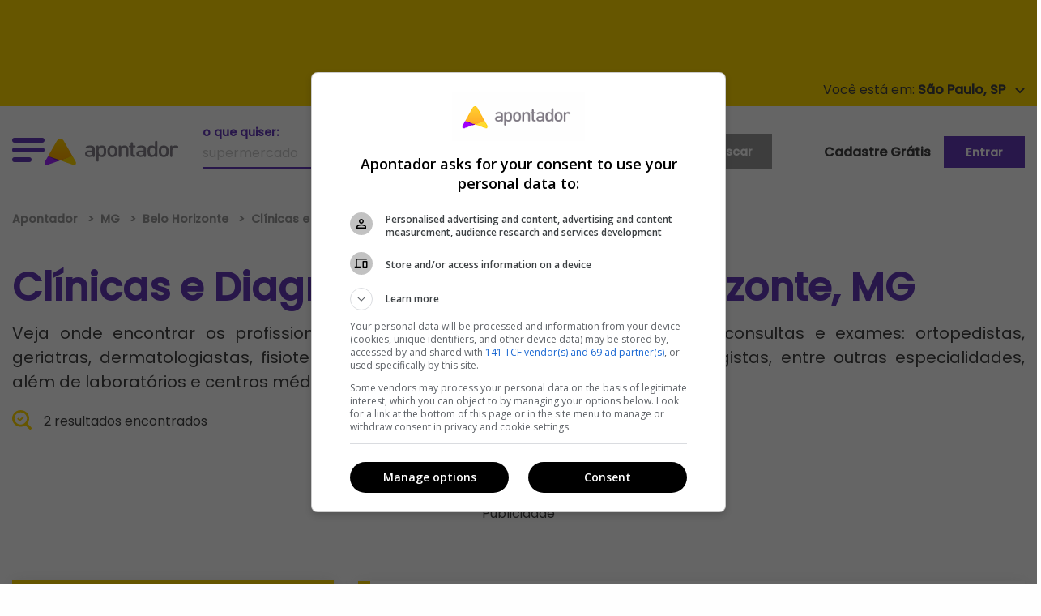

--- FILE ---
content_type: text/html; charset=UTF-8
request_url: https://www.apontador.com.br/em/conjunto-lagoa-belo-horizonte-mg/clinicas-e-diagnosticos
body_size: 12540
content:

<!doctype html>
<html class="no-js" lang="pt-br">
<head>

    

<script>
    var jsonCategory = JSON.parse('{"category":"Clínicas e Diagnósticos","subcategory":""}');
    var dataLayer = window.dataLayer || [];
    dataLayer.push({
        'event': 'categorias',
        'categoria': jsonCategory['category'] || '',
        'subcategoria': jsonCategory['subcategory'] || ''
    });
</script>




    <meta charset="utf-8"/>
    <meta http-equiv="x-ua-compatible" content="ie=edge">
    <meta name="viewport" content="width=device-width, initial-scale=1.0">
    <meta property="apontador:name" content="apontador-website">
    <meta property="apontador:version" content="0.1.249">
    <meta name="google-site-verification" content="oPee0kxvBtb0gTx3vIjnE18aQms4k7YpJzkT2DbHCWI"/>
    <meta name="google-site-verification" content="hjZoJBmADnVOlrNrkEgv0FoADqFrDvTAcNZsd-4pB54"/>
    <meta name="facebook-domain-verification" content="3mi9wts4x4kqbac8xtw7yf10ybkjf1"/>



    <meta name="robots" content="index, follow">
    <meta name="googlebot" content="index, follow">
    <meta name="language" content="pt-br">

    


    <title>
    
    
        Clínicas e Diagnósticos em Conjunto Lagoa, Belo Horizonte, MG - Apontador
    
    </title>
<link rel="canonical" href="https://www.apontador.com.br/em/conjunto-lagoa-belo-horizonte-mg/clinicas-e-diagnosticos">
<meta name="twitter:card" content="summary" />
<meta name="twitter:site" content="@apontador" />
<meta name="twitter:domain" content="www.apontador.com" />
<meta name="twitter:url" content="https://www.apontador.com.br/em/conjunto-lagoa-belo-horizonte-mg/clinicas-e-diagnosticos" />
<meta name="twitter:app:name:iphone" content="Apontador" />
<meta name="twitter:app:id:iphone" content="670022316" />
<meta name="twitter:app:name:googleplay" content="Apontador" />
<meta name="twitter:app:id:googleplay" content="com.lbslocal.android.local" />
<meta name="twitter:title" content="Clínicas e Diagnósticos em Belo Horizonte, MG" />
<meta property="fb:app_id" content="326174470826952" />
<meta property="og:title" content="Clínicas e Diagnósticos em Belo Horizonte, MG" />
<meta property="og:site_name" content="Apontador" />
<meta property="og:url" content="https://www.apontador.com.br/em/conjunto-lagoa-belo-horizonte-mg/clinicas-e-diagnosticos" />
<meta name="keywords" content="locais Clínicas e Diagnósticos em Belo Horizonte, MG mapas telefone endereço" />


<meta name="description" content="Encontre aqui diversas informações sobre Clínicas e Diagnósticos em Conjunto Lagoa, Belo Horizonte, MG. Confira o telefone, endereço, avaliações dos clientes e mais detalhes de todos os estabelecimentos de MG. Veja agora como chegar ao seu destino." />
<meta name="og:description" content="Encontre aqui diversas informações sobre Clínicas e Diagnósticos em Conjunto Lagoa, Belo Horizonte, MG. Confira o telefone, endereço, avaliações dos clientes e mais detalhes de todos os estabelecimentos de MG. Veja agora como chegar ao seu destino." />
<meta name="twitter:description" content="Encontre aqui diversas informações sobre Clínicas e Diagnósticos em Conjunto Lagoa, Belo Horizonte, MG. Confira o telefone, endereço, avaliações dos clientes e mais detalhes de todos os estabelecimentos de MG. Veja agora como chegar ao seu destino." />


<meta property="place:category" content="Clínicas e Diagnósticos" />







    <meta property="search:page" content="1"/>

    

    
    



	<link rel="dns-prefetch" href="https://www.apontador.com.br/">
	<link rel="dns-prefetch" href="https://newpoi-assets.apontador.com.br/">
	<link rel="dns-prefetch" href="https://www.google.com/">
	<link rel="dns-prefetch" href="https://marcas.s3.amazonaws.com/">
	<link rel="dns-prefetch" href="https://pagead2.googlesyndication.com/">
	<link rel="preconnect" href="https://securepubads.g.doubleclick.net/" crossorigin>
	<link rel="dns-prefetch" href="https://securepubads.g.doubleclick.net/" />
	<link rel="dns-prefetch" href="https://cm.g.doubleclick.net/" />
	<link rel="dns-prefetch" href="https://tpc.googlesyndication.com/" />
	<link rel="dns-prefetch" href="https://www.googletagservices.com/" />
	<link rel="preconnect" href="https://www.googletagmanager.com/" crossorigin>
	<link rel="dns-prefetch" href="https://www.googletagmanager.com/" />
	<link rel="dns-prefetch" href="https://www.googleadservices.com/" />
	<link rel="dns-prefetch" href="https://www.google-analytics.com/" />
	<link rel="dns-prefetch" href="https://www.googleads.g.doubleclick.net/" />
	<link rel="dns-prefetch" href="https://fonts.googleapis.com/">
	<link rel="dns-prefetch" href="https://connect.facebook.net">
	<link rel="dns-prefetch" href="https://maps.googleapis.com/">
	<link rel="dns-prefetch" href="https://stats.g.doubleclick.net/" />
	<link rel="dns-prefetch" href="https://maps.gstatic.com/" />
	<link rel="dns-prefetch" href="https://adservice.google.com.br" />
	<link rel="dns-prefetch" href="https://cdn.ampproject.org" />

	<link title="Apontador Busca Local" rel="search" type="application/opensearchdescription+xml"
          href="https://newpoi-assets.apontador.com.br/assets/xml/opensearch-description-mlb.xml"/>
    <link rel="icon" type="image/x-icon" href="https://newpoi-assets.apontador.com.br/website/images/favicon.ico"/>
    <link rel="stylesheet" href="https://newpoi-assets.apontador.com.br/website/assets/css/app.css?version=0.1.249-1">

    <script type="application/ld+json">
{
    "@context": "http://schema.org",
    "@type": "Organization",
    "url": "https://www.apontador.com.br",
    "name": "Apontador",
    "legalName": "Apontador",
    "logo": "https://newpoi-assets.apontador.com.br/website/images/logo.svg",
    "sameAs": [
        "https://www.facebook.com/apontador",
        "https://twitter.com/apontador",
        "https://www.linkedin.com/company/apontador",
        "https://www.instagram.com/apontador.com.br",
        "https://www.youtube.com/user/ApontadorBuscaLocal"
    ],
    "contactPoint": [{
        "@type": "ContactPoint",
        "telephone": "+55-11-3047-8410",
        "contactType": "sales",
        "email": "relacionamento@apontador.com",
        "areaServed": "BR",
        "availableLanguage": ["Portuguese"]
    }]
}
</script>
    <script type="application/ld+json">
{
    "@context": "http://schema.org",
    "@type": "WebSite",
    "url": "https://www.apontador.com.br",
    "potentialAction": {
        "@type": "SearchAction",
        "target": "https://www.apontador.com.br/local/search.html?q={query}",
        "query-input": "required name=query"
    }
}
</script>
</head>


<body class="">

  <div class="ads ads__top" align="center" data-closable>
    <div class="outer-center">
      <div class="pubad" data-pos="LLB" style="margin:0 auto; text-align: center"></div>
    </div>
  </div><!-- //.ads__top -->

  <div class="top-bar-yellow show-for-large">
    <div class="grid-container">
      <div class="grid-x">
        <div class="your-city">
          <p data-toggle="loja-cidade-dropdown-top">
            <span id="geolocation">Você está em: <strong>São Paulo, SP</strong></span>
            <img loading="lazy" class="arrow" src="https://newpoi-assets.apontador.com.br/website/assets/img/icons/carot-arrow.svg" alt="">
          </p>
          <div class="dropdown-pane top" id="loja-cidade-dropdown-top" data-position="bottom" data-alignment="center" data-dropdown>
            <form action="">
              <div class="input-group">
                <label for="where">onde quiser:
                  <input type="text" id="where" name="loc"
                         placeholder="São Paulo">
                </label>
                <div class="input-group-button">
                  <input type="submit" class="button" value="">
                </div>
              </div>
            </form>
            <ul class="menu">
              <li><a href="https://www.apontador.com.br/em/belo-horizonte-mg">Belo Horizonte</a></li>
              <li><a href="https://www.apontador.com.br/em/campinas-sp">Campinas</a></li>
              <li><a href="https://www.apontador.com.br/em/brasilia-df">Brasília</a></li>
              <li><a href="https://www.apontador.com.br/em/ribeirao-preto-sp">Ribeirão Preto</a></li>
              <li><a href="https://www.apontador.com.br/em/curitiba-pr">Curitiba</a></li>
              <li><a href="https://www.apontador.com.br/em/sorocaba-sp">Sorocaba</a></li>
              <li><a href="https://www.apontador.com.br/em/florianopolis-sc">Florianópolis</a></li>
              <li><a href="https://www.apontador.com.br/em/guarulhos-sp">Guarulhos</a></li>
              <li><a href="https://www.apontador.com.br/em/porto-alegre-rs">Porto Alegre</a></li>
              <li><a href="https://www.apontador.com.br/em/fortaleza-ce">Fortaleza</a></li>
              <li><a href="https://www.apontador.com.br/em/rio-de-janeiro-rj">Rio de Janeiro</a></li>
              <li><a href="https://www.apontador.com.br/em/manaus-am">Manaus</a></li>
              <li><a href="https://www.apontador.com.br/em/sao-paulo-sp">São Paulo</a></li>
              <li><a href="https://www.apontador.com.br/em/cuiaba-mt">Cuiabá</a></li>
            </ul>
          </div>
        </div><!-- //.your-city -->
      </div>
    </div>
  </div><!-- //.top-bar-yellow -->

<header class="page-header">
  
  <div class="off-canvas position-left  is-closed" id="off-canvas-menu" data-off-canvas  data-content-scroll="true">
    <div  data-off-canvas-scrollbox>
      <p class="close-pane" data-toggle="off-canvas-menu"><img loading="lazy" src="https://newpoi-assets.apontador.com.br/website/assets/img/icons/close-pane.svg" alt=""> Fechar</p>
      <ul class="vertical menu drilldown" data-drilldown data-back-button="">
        <p class="h3">Categorias</p>
        <li><a class="href-geolocation" href="https://www.apontador.com.br/em/belo-horizonte-mg/alimentos-e-bebidas/">Alimentos e Bebidas</a>
          <ul>
            
            <li><a class="href-geolocation" href="https://www.apontador.com.br/em/belo-horizonte-mg/alimentos-e-bebidas/acougues/">Açougues</a></li>
            
            <li><a class="href-geolocation" href="https://www.apontador.com.br/em/belo-horizonte-mg/alimentos-e-bebidas/lojas-de-bebidas/">Lojas de Bebidas</a></li>
            
            <li><a class="href-geolocation" href="https://www.apontador.com.br/em/belo-horizonte-mg/alimentos-e-bebidas/padarias/">Padarias</a></li>
            
            <li><a class="href-geolocation" href="https://www.apontador.com.br/em/belo-horizonte-mg/alimentos-e-bebidas/mercearias/">Mercearias</a></li>
            
            <li><a class="href-geolocation" href="https://www.apontador.com.br/em/belo-horizonte-mg/alimentos-e-bebidas/alimentos/">Alimentos</a></li>
            
            <li><a class="href-geolocation" href="https://www.apontador.com.br/em/belo-horizonte-mg/alimentos-e-bebidas/docerias-e-confeitarias/">Docerias e Confeitarias</a></li>
            
            <li><a class="href-geolocation" href="https://www.apontador.com.br/em/belo-horizonte-mg/alimentos-e-bebidas/lojas-de-conveniencia/">Lojas de Conveniência</a></li>
            
            <li><a class="href-geolocation" href="https://www.apontador.com.br/em/belo-horizonte-mg/alimentos-e-bebidas/confeitarias/">Confeitarias</a></li>
            
            <li><a class="href-geolocation" href="https://www.apontador.com.br/em/belo-horizonte-mg/alimentos-e-bebidas/peixarias/">Peixarias</a></li>
            
            <li><a class="href-geolocation" href="https://www.apontador.com.br/em/belo-horizonte-mg/alimentos-e-bebidas/supermercados/">Supermercados</a></li>
            
            <li><a class="href-geolocation" href="https://www.apontador.com.br/em/belo-horizonte-mg/alimentos-e-bebidas/distribuidora-de-agua/">Distribuidora de Água</a></li>
            
            <li class="js-drilldown-back applied"><a href="#">Voltar</a></li>
          </ul>
        </li>
        <li><a class="href-geolocation" href="https://www.apontador.com.br/em/belo-horizonte-mg/animais/">Animais</a>
          <ul>
            
            <li><a class="href-geolocation" href="https://www.apontador.com.br/em/belo-horizonte-mg/animais/criacao-e-venda-de-animais/">Criação e Venda de Animais</a></li>
            
            <li><a class="href-geolocation" href="https://www.apontador.com.br/em/belo-horizonte-mg/animais/canis/">Canis</a></li>
            
            <li><a class="href-geolocation" href="https://www.apontador.com.br/em/belo-horizonte-mg/animais/clinicas-e-hospitais-veterinarios/">Clinicas e Hospitais Veterinários</a></li>
            
            <li><a class="href-geolocation" href="https://www.apontador.com.br/em/belo-horizonte-mg/animais/racoes/">Rações</a></li>
            
            <li><a class="href-geolocation" href="https://www.apontador.com.br/em/belo-horizonte-mg/animais/veterinarios/">Veterinários</a></li>
            
            <li><a class="href-geolocation" href="https://www.apontador.com.br/em/belo-horizonte-mg/animais/pet-shops/">Pet Shops</a></li>
            
            <li><a class="href-geolocation" href="https://www.apontador.com.br/em/belo-horizonte-mg/animais/produtos-veterinarios/">Produtos Veterinários</a></li>
            
            <li><a class="href-geolocation" href="https://www.apontador.com.br/em/belo-horizonte-mg/animais/servicos-para-animais/">Serviços para Animais</a></li>
            
            <li><a class="href-geolocation" href="https://www.apontador.com.br/em/belo-horizonte-mg/animais/day-care-e-hotel/">Day Care e Hotel</a></li>
            
            <li><a class="href-geolocation" href="https://www.apontador.com.br/em/belo-horizonte-mg/animais/ongs-e-resgate-de-animais/">ONGs e Resgate de Animais</a></li>
            
            <li class="js-drilldown-back applied"><a href="#">Voltar</a></li>
          </ul>
        </li>
        <li><a class="href-geolocation" href="https://www.apontador.com.br/em/belo-horizonte-mg/arte-e-cultura/">Arte e Cultura</a>
          <ul>
            
            <li><a class="href-geolocation" href="https://www.apontador.com.br/em/belo-horizonte-mg/arte-e-cultura/cultura/">Cultura</a></li>
            
            <li><a class="href-geolocation" href="https://www.apontador.com.br/em/belo-horizonte-mg/arte-e-cultura/cinema/">Cinema</a></li>
            
            <li><a class="href-geolocation" href="https://www.apontador.com.br/em/belo-horizonte-mg/arte-e-cultura/artes-e-musica/">Artes e Música</a></li>
            
            <li><a class="href-geolocation" href="https://www.apontador.com.br/em/belo-horizonte-mg/arte-e-cultura/galerias-de-arte/">Galerias de Arte</a></li>
            
            <li><a class="href-geolocation" href="https://www.apontador.com.br/em/belo-horizonte-mg/arte-e-cultura/bibliotecas/">Bibliotecas</a></li>
            
            <li><a class="href-geolocation" href="https://www.apontador.com.br/em/belo-horizonte-mg/arte-e-cultura/museus/">Museus</a></li>
            
            <li><a class="href-geolocation" href="https://www.apontador.com.br/em/belo-horizonte-mg/arte-e-cultura/centros-culturais/">Centros Culturais</a></li>
            
            <li><a class="href-geolocation" href="https://www.apontador.com.br/em/belo-horizonte-mg/arte-e-cultura/galerias/">Galerias</a></li>
            
            <li><a class="href-geolocation" href="https://www.apontador.com.br/em/belo-horizonte-mg/arte-e-cultura/livrarias/">Livrarias</a></li>
            
            <li><a class="href-geolocation" href="https://www.apontador.com.br/em/belo-horizonte-mg/arte-e-cultura/teatros/">Teatros</a></li>
            
            <li><a class="href-geolocation" href="https://www.apontador.com.br/em/belo-horizonte-mg/arte-e-cultura/estudio-de-tatuagem-e-piercing/">Estúdio de Tatuagem e Piercing</a></li>
            
            <li><a class="href-geolocation" href="https://www.apontador.com.br/em/belo-horizonte-mg/arte-e-cultura/dancas/">Danças</a></li>
            
            <li class="js-drilldown-back applied"><a href="#">Voltar</a></li>
          </ul>
        </li>
        <li><a class="href-geolocation" href="https://www.apontador.com.br/em/belo-horizonte-mg/automoveis-e-veiculos/">Automóveis e Veículos</a>
          <ul>
            
            <li><a class="href-geolocation" href="https://www.apontador.com.br/em/belo-horizonte-mg/automoveis-e-veiculos/lava-rapido/">Lava-Rápido</a></li>
            
            <li><a class="href-geolocation" href="https://www.apontador.com.br/em/belo-horizonte-mg/automoveis-e-veiculos/locadoras-de-veiculos/">Locadoras de Veículos</a></li>
            
            <li><a class="href-geolocation" href="https://www.apontador.com.br/em/belo-horizonte-mg/automoveis-e-veiculos/mecanicas-e-oficinas/">Mecânicas e Oficinas</a></li>
            
            <li><a class="href-geolocation" href="https://www.apontador.com.br/em/belo-horizonte-mg/automoveis-e-veiculos/auto-escolas/">Auto escolas</a></li>
            
            <li><a class="href-geolocation" href="https://www.apontador.com.br/em/belo-horizonte-mg/automoveis-e-veiculos/estacionamentos/">Estacionamentos</a></li>
            
            <li><a class="href-geolocation" href="https://www.apontador.com.br/em/belo-horizonte-mg/automoveis-e-veiculos/postos-de-combustivel/">Postos de Combustível</a></li>
            
            <li><a class="href-geolocation" href="https://www.apontador.com.br/em/belo-horizonte-mg/automoveis-e-veiculos/revendedores-e-concessionarias/">Revendedores e Concessionárias</a></li>
            
            <li><a class="href-geolocation" href="https://www.apontador.com.br/em/belo-horizonte-mg/automoveis-e-veiculos/despachantes/">Despachantes</a></li>
            
            <li><a class="href-geolocation" href="https://www.apontador.com.br/em/belo-horizonte-mg/automoveis-e-veiculos/ferro-velho/">Ferro-Velho</a></li>
            
            <li><a class="href-geolocation" href="https://www.apontador.com.br/em/belo-horizonte-mg/automoveis-e-veiculos/guinchos/">Guinchos</a></li>
            
            <li><a class="href-geolocation" href="https://www.apontador.com.br/em/belo-horizonte-mg/automoveis-e-veiculos/motor-para-veiculo/">Motor para Veículo</a></li>
            
            <li><a class="href-geolocation" href="https://www.apontador.com.br/em/belo-horizonte-mg/automoveis-e-veiculos/pecas-e-acessorios-para-veiculos/">Peças e Acessórios Para Veículos</a></li>
            
            <li><a class="href-geolocation" href="https://www.apontador.com.br/em/belo-horizonte-mg/automoveis-e-veiculos/borracharias-e-pneus/">Borracharias e Pneus</a></li>
            
            <li><a class="href-geolocation" href="https://www.apontador.com.br/em/belo-horizonte-mg/automoveis-e-veiculos/trailer/">Trailer</a></li>
            
            <li><a class="href-geolocation" href="https://www.apontador.com.br/em/belo-horizonte-mg/automoveis-e-veiculos/servicos-em-veiculos/">Serviços em Veículos</a></li>
            
            <li><a class="href-geolocation" href="https://www.apontador.com.br/em/belo-horizonte-mg/automoveis-e-veiculos/placa-de-identificacao-de-veiculos/">Placa de identificação de veículos</a></li>
            
            <li><a class="href-geolocation" href="https://www.apontador.com.br/em/belo-horizonte-mg/automoveis-e-veiculos/tapecaria-automotiva/">Tapeçaria Automotiva</a></li>
            
            <li class="js-drilldown-back applied"><a href="#">Voltar</a></li>
          </ul>
        </li>
        <li><a class="href-geolocation" href="https://www.apontador.com.br/em/belo-horizonte-mg/bares-e-restaurantes/">Bares e Restaurantes</a>
          <ul>
            
            <li><a class="href-geolocation" href="https://www.apontador.com.br/em/belo-horizonte-mg/bares-e-restaurantes/lanchonetes/">Lanchonetes</a></li>
            
            <li><a class="href-geolocation" href="https://www.apontador.com.br/em/belo-horizonte-mg/bares-e-restaurantes/restaurantes/">Restaurantes</a></li>
            
            <li><a class="href-geolocation" href="https://www.apontador.com.br/em/belo-horizonte-mg/bares-e-restaurantes/frutos-do-mar/">Frutos do Mar</a></li>
            
            <li><a class="href-geolocation" href="https://www.apontador.com.br/em/belo-horizonte-mg/bares-e-restaurantes/entrega-de-marmitex/">Entrega de Marmitex</a></li>
            
            <li><a class="href-geolocation" href="https://www.apontador.com.br/em/belo-horizonte-mg/bares-e-restaurantes/comida-argentina/">Comida Argentina</a></li>
            
            <li><a class="href-geolocation" href="https://www.apontador.com.br/em/belo-horizonte-mg/bares-e-restaurantes/pamonharias/">Pamonharias</a></li>
            
            <li><a class="href-geolocation" href="https://www.apontador.com.br/em/belo-horizonte-mg/bares-e-restaurantes/quiosques/">Quiosques</a></li>
            
            <li><a class="href-geolocation" href="https://www.apontador.com.br/em/belo-horizonte-mg/bares-e-restaurantes/comida-variada/">Comida Variada</a></li>
            
            <li><a class="href-geolocation" href="https://www.apontador.com.br/em/belo-horizonte-mg/bares-e-restaurantes/sorveterias/">Sorveterias</a></li>
            
            <li><a class="href-geolocation" href="https://www.apontador.com.br/em/belo-horizonte-mg/bares-e-restaurantes/sopas/">Sopas</a></li>
            
            <li><a class="href-geolocation" href="https://www.apontador.com.br/em/belo-horizonte-mg/bares-e-restaurantes/bistros/">Bistrôs</a></li>
            
            <li><a class="href-geolocation" href="https://www.apontador.com.br/em/belo-horizonte-mg/bares-e-restaurantes/cyber-cafes/">Cyber Cafés</a></li>
            
            <li><a class="href-geolocation" href="https://www.apontador.com.br/em/belo-horizonte-mg/bares-e-restaurantes/comida-contemporanea/">Comida Contemporânea</a></li>
            
            <li><a class="href-geolocation" href="https://www.apontador.com.br/em/belo-horizonte-mg/bares-e-restaurantes/comida-alema/">Comida Alemã</a></li>
            
            <li><a class="href-geolocation" href="https://www.apontador.com.br/em/belo-horizonte-mg/bares-e-restaurantes/comida-arabe/">Comida Árabe</a></li>
            
            <li><a class="href-geolocation" href="https://www.apontador.com.br/em/belo-horizonte-mg/bares-e-restaurantes/grelhados/">Grelhados</a></li>
            
            <li><a class="href-geolocation" href="https://www.apontador.com.br/em/belo-horizonte-mg/bares-e-restaurantes/comida-australiana/">Comida Australiana</a></li>
            
            <li><a class="href-geolocation" href="https://www.apontador.com.br/em/belo-horizonte-mg/bares-e-restaurantes/comida-brasileira/">Comida Brasileira</a></li>
            
            <li><a class="href-geolocation" href="https://www.apontador.com.br/em/belo-horizonte-mg/bares-e-restaurantes/cafeterias/">Cafeterias</a></li>
            
            <li><a class="href-geolocation" href="https://www.apontador.com.br/em/belo-horizonte-mg/bares-e-restaurantes/cantinas/">Cantinas</a></li>
            
            <li><a class="href-geolocation" href="https://www.apontador.com.br/em/belo-horizonte-mg/bares-e-restaurantes/casas-de-cha/">Casas de Chá</a></li>
            
            <li><a class="href-geolocation" href="https://www.apontador.com.br/em/belo-horizonte-mg/bares-e-restaurantes/comida-goiana/">Comida Goiana</a></li>
            
            <li><a class="href-geolocation" href="https://www.apontador.com.br/em/belo-horizonte-mg/bares-e-restaurantes/comida-chinesa/">Comida Chinesa</a></li>
            
            <li><a class="href-geolocation" href="https://www.apontador.com.br/em/belo-horizonte-mg/bares-e-restaurantes/churrascarias/">Churrascarias</a></li>
            
            <li><a class="href-geolocation" href="https://www.apontador.com.br/em/belo-horizonte-mg/bares-e-restaurantes/comida-caseira/">Comida Caseira</a></li>
            
            <li><a class="href-geolocation" href="https://www.apontador.com.br/em/belo-horizonte-mg/bares-e-restaurantes/comida-mineira/">Comida Mineira</a></li>
            
            <li><a class="href-geolocation" href="https://www.apontador.com.br/em/belo-horizonte-mg/bares-e-restaurantes/naturais/">Naturais</a></li>
            
            <li><a class="href-geolocation" href="https://www.apontador.com.br/em/belo-horizonte-mg/bares-e-restaurantes/comida-nordestina/">Comida Nordestina</a></li>
            
            <li><a class="href-geolocation" href="https://www.apontador.com.br/em/belo-horizonte-mg/bares-e-restaurantes/comida-vegetariana/">Comida Vegetariana</a></li>
            
            <li><a class="href-geolocation" href="https://www.apontador.com.br/em/belo-horizonte-mg/bares-e-restaurantes/fast-food/">Fast Food</a></li>
            
            <li><a class="href-geolocation" href="https://www.apontador.com.br/em/belo-horizonte-mg/bares-e-restaurantes/comida-coreana/">Comida Coreana</a></li>
            
            <li><a class="href-geolocation" href="https://www.apontador.com.br/em/belo-horizonte-mg/bares-e-restaurantes/comida-espanhola/">Comida Espanhola</a></li>
            
            <li><a class="href-geolocation" href="https://www.apontador.com.br/em/belo-horizonte-mg/bares-e-restaurantes/comida-francesa/">Comida Francesa</a></li>
            
            <li><a class="href-geolocation" href="https://www.apontador.com.br/em/belo-horizonte-mg/bares-e-restaurantes/galeterias/">Galeterias</a></li>
            
            <li><a class="href-geolocation" href="https://www.apontador.com.br/em/belo-horizonte-mg/bares-e-restaurantes/comida-internacional/">Comida Internacional</a></li>
            
            <li><a class="href-geolocation" href="https://www.apontador.com.br/em/belo-horizonte-mg/bares-e-restaurantes/culinaria-italiana/">Culinária Italiana</a></li>
            
            <li><a class="href-geolocation" href="https://www.apontador.com.br/em/belo-horizonte-mg/bares-e-restaurantes/comida-japonesa/">Comida Japonesa</a></li>
            
            <li><a class="href-geolocation" href="https://www.apontador.com.br/em/belo-horizonte-mg/bares-e-restaurantes/comida-judaica/">Comida Judaica</a></li>
            
            <li><a class="href-geolocation" href="https://www.apontador.com.br/em/belo-horizonte-mg/bares-e-restaurantes/pastelarias/">Pastelarias</a></li>
            
            <li><a class="href-geolocation" href="https://www.apontador.com.br/em/belo-horizonte-mg/bares-e-restaurantes/comida-mediterranea/">Comida Mediterrânea</a></li>
            
            <li><a class="href-geolocation" href="https://www.apontador.com.br/em/belo-horizonte-mg/bares-e-restaurantes/comida-mexicana/">Comida Mexicana</a></li>
            
            <li><a class="href-geolocation" href="https://www.apontador.com.br/em/belo-horizonte-mg/bares-e-restaurantes/pizzarias/">Pizzarias</a></li>
            
            <li><a class="href-geolocation" href="https://www.apontador.com.br/em/belo-horizonte-mg/bares-e-restaurantes/comida-portuguesa/">Comida Portuguesa</a></li>
            
            <li><a class="href-geolocation" href="https://www.apontador.com.br/em/belo-horizonte-mg/bares-e-restaurantes/saladas/">Saladas</a></li>
            
            <li><a class="href-geolocation" href="https://www.apontador.com.br/em/belo-horizonte-mg/bares-e-restaurantes/steak-house/">Steak House</a></li>
            
            <li><a class="href-geolocation" href="https://www.apontador.com.br/em/belo-horizonte-mg/bares-e-restaurantes/comida-suica/">Comida Suíça</a></li>
            
            <li><a class="href-geolocation" href="https://www.apontador.com.br/em/belo-horizonte-mg/bares-e-restaurantes/espetinhos-de-churrasco/">Espetinhos de Churrasco</a></li>
            
            <li><a class="href-geolocation" href="https://www.apontador.com.br/em/belo-horizonte-mg/bares-e-restaurantes/creperias/">Creperias</a></li>
            
            <li><a class="href-geolocation" href="https://www.apontador.com.br/em/belo-horizonte-mg/bares-e-restaurantes/fondue/">Fondue</a></li>
            
            <li><a class="href-geolocation" href="https://www.apontador.com.br/em/belo-horizonte-mg/bares-e-restaurantes/frutaria/">Frutaria</a></li>
            
            <li><a class="href-geolocation" href="https://www.apontador.com.br/em/belo-horizonte-mg/bares-e-restaurantes/rotisserie/">Rotisserie</a></li>
            
            <li><a class="href-geolocation" href="https://www.apontador.com.br/em/belo-horizonte-mg/bares-e-restaurantes/hamburgueria/">Hamburgueria</a></li>
            
            <li><a class="href-geolocation" href="https://www.apontador.com.br/em/belo-horizonte-mg/bares-e-restaurantes/buffet---self-service/">Buffet / Self-service</a></li>
            
            <li><a class="href-geolocation" href="https://www.apontador.com.br/em/belo-horizonte-mg/bares-e-restaurantes/bares-e-pubs/">Bares e Pubs</a></li>
            
            <li><a class="href-geolocation" href="https://www.apontador.com.br/em/belo-horizonte-mg/bares-e-restaurantes/food-truck/">Food truck</a></li>
            
            <li><a class="href-geolocation" href="https://www.apontador.com.br/em/belo-horizonte-mg/bares-e-restaurantes/entregas---delivery/">Entregas - Delivery</a></li>
            
            <li class="js-drilldown-back applied"><a href="#">Voltar</a></li>
          </ul>
        </li>
        <li><a class="href-geolocation" href="https://www.apontador.com.br/em/belo-horizonte-mg/beleza-e-estetica/">Beleza e Estética</a>
          <ul>
            
            <li><a class="href-geolocation" href="https://www.apontador.com.br/em/belo-horizonte-mg/beleza-e-estetica/perfumarias/">Perfumarias</a></li>
            
            <li><a class="href-geolocation" href="https://www.apontador.com.br/em/belo-horizonte-mg/beleza-e-estetica/lojas-de-cosmeticos/">Lojas de Cosméticos</a></li>
            
            <li><a class="href-geolocation" href="https://www.apontador.com.br/em/belo-horizonte-mg/beleza-e-estetica/estetica/">Estética</a></li>
            
            <li><a class="href-geolocation" href="https://www.apontador.com.br/em/belo-horizonte-mg/beleza-e-estetica/salao-de-beleza/">Salão de Beleza</a></li>
            
            <li><a class="href-geolocation" href="https://www.apontador.com.br/em/belo-horizonte-mg/beleza-e-estetica/manicure-e-pedicure/">Manicure e pedicure</a></li>
            
            <li><a class="href-geolocation" href="https://www.apontador.com.br/em/belo-horizonte-mg/beleza-e-estetica/salao-de-bronzeamento/">Salão de Bronzeamento</a></li>
            
            <li class="js-drilldown-back applied"><a href="#">Voltar</a></li>
          </ul>
        </li>
        <li><a class="href-geolocation" href="https://www.apontador.com.br/em/belo-horizonte-mg/beneficios/">Benefícios</a>
          <ul>
            
            <li><a class="href-geolocation" href="https://www.apontador.com.br/em/belo-horizonte-mg/beneficios/administracao-de-convenios/">Administração de Convênios</a></li>
            
            <li><a class="href-geolocation" href="https://www.apontador.com.br/em/belo-horizonte-mg/beneficios/assistencia-medica/">Assistência Médica</a></li>
            
            <li><a class="href-geolocation" href="https://www.apontador.com.br/em/belo-horizonte-mg/beneficios/assistencia-odontologica/">Assistência Odontológica</a></li>
            
            <li class="js-drilldown-back applied"><a href="#">Voltar</a></li>
          </ul>
        </li>
        <li><a class="href-geolocation" href="https://www.apontador.com.br/em/belo-horizonte-mg/casa-e-decoracao/">Casa e Decoração</a>
          <ul>
            
            <li><a class="href-geolocation" href="https://www.apontador.com.br/em/belo-horizonte-mg/casa-e-decoracao/moveis/">Móveis</a></li>
            
            <li><a class="href-geolocation" href="https://www.apontador.com.br/em/belo-horizonte-mg/casa-e-decoracao/antiguidade/">Antiguidade</a></li>
            
            <li><a class="href-geolocation" href="https://www.apontador.com.br/em/belo-horizonte-mg/casa-e-decoracao/cama--mesa-e-banho/">Cama, Mesa e Banho</a></li>
            
            <li><a class="href-geolocation" href="https://www.apontador.com.br/em/belo-horizonte-mg/casa-e-decoracao/utensilios-e-utilidades-domesticas/">Utensílios e Utilidades Domésticas</a></li>
            
            <li><a class="href-geolocation" href="https://www.apontador.com.br/em/belo-horizonte-mg/casa-e-decoracao/moveis-planejados/">Móveis Planejados</a></li>
            
            <li><a class="href-geolocation" href="https://www.apontador.com.br/em/belo-horizonte-mg/casa-e-decoracao/decoracao/">Decoração</a></li>
            
            <li><a class="href-geolocation" href="https://www.apontador.com.br/em/belo-horizonte-mg/casa-e-decoracao/banheiro/">Banheiro</a></li>
            
            <li><a class="href-geolocation" href="https://www.apontador.com.br/em/belo-horizonte-mg/casa-e-decoracao/jardim-e-lazer/">Jardim e Lazer</a></li>
            
            <li><a class="href-geolocation" href="https://www.apontador.com.br/em/belo-horizonte-mg/casa-e-decoracao/estofados/">Estofados</a></li>
            
            <li class="js-drilldown-back applied"><a href="#">Voltar</a></li>
          </ul>
        </li>
        <li><a class="href-geolocation" href="https://www.apontador.com.br/em/belo-horizonte-mg/clinicas-e-diagnosticos/">Clínicas e Diagnósticos</a>
          <ul>
            
            <li><a class="href-geolocation" href="https://www.apontador.com.br/em/belo-horizonte-mg/clinicas-e-diagnosticos/clinicas-e-centros-de-diagnostico/">Clínicas e Centros de Diagnóstico</a></li>
            
            <li><a class="href-geolocation" href="https://www.apontador.com.br/em/belo-horizonte-mg/clinicas-e-diagnosticos/laboratorios/">Laboratórios</a></li>
            
            <li><a class="href-geolocation" href="https://www.apontador.com.br/em/belo-horizonte-mg/clinicas-e-diagnosticos/clinicas-de-cardiologia/">Clínicas de Cardiologia</a></li>
            
            <li><a class="href-geolocation" href="https://www.apontador.com.br/em/belo-horizonte-mg/clinicas-e-diagnosticos/clinicas-de-check-up/">Clínicas de Check-Up</a></li>
            
            <li><a class="href-geolocation" href="https://www.apontador.com.br/em/belo-horizonte-mg/clinicas-e-diagnosticos/clinicas-de-densitometria-ossea/">Clínicas de Densitometria Óssea</a></li>
            
            <li><a class="href-geolocation" href="https://www.apontador.com.br/em/belo-horizonte-mg/clinicas-e-diagnosticos/clinicas-de-dermatologia/">Clínicas de Dermatologia</a></li>
            
            <li><a class="href-geolocation" href="https://www.apontador.com.br/em/belo-horizonte-mg/clinicas-e-diagnosticos/clinicas-de-fisioterapia/">Clínicas de Fisioterapia</a></li>
            
            <li><a class="href-geolocation" href="https://www.apontador.com.br/em/belo-horizonte-mg/clinicas-e-diagnosticos/clinicas-geriatricas/">Clínicas Geriátricas</a></li>
            
            <li><a class="href-geolocation" href="https://www.apontador.com.br/em/belo-horizonte-mg/clinicas-e-diagnosticos/clinicas-de-hemodialise/">Clínicas de Hemodiálise</a></li>
            
            <li><a class="href-geolocation" href="https://www.apontador.com.br/em/belo-horizonte-mg/clinicas-e-diagnosticos/clinicas-de-olhos/">Clínicas de Olhos</a></li>
            
            <li><a class="href-geolocation" href="https://www.apontador.com.br/em/belo-horizonte-mg/clinicas-e-diagnosticos/clinicas-ortopedicas/">Clínicas Ortopédicas</a></li>
            
            <li><a class="href-geolocation" href="https://www.apontador.com.br/em/belo-horizonte-mg/clinicas-e-diagnosticos/clinicas-pediatricas/">Clínicas Pediátricas</a></li>
            
            <li><a class="href-geolocation" href="https://www.apontador.com.br/em/belo-horizonte-mg/clinicas-e-diagnosticos/clinicas-de-psicologia/">Clínicas de Psicologia</a></li>
            
            <li><a class="href-geolocation" href="https://www.apontador.com.br/em/belo-horizonte-mg/clinicas-e-diagnosticos/clinicas-psiquiatricas/">Clínicas Psiquiátricas</a></li>
            
            <li><a class="href-geolocation" href="https://www.apontador.com.br/em/belo-horizonte-mg/clinicas-e-diagnosticos/clinicas-de-radiologia/">Clínicas de Radiologia</a></li>
            
            <li><a class="href-geolocation" href="https://www.apontador.com.br/em/belo-horizonte-mg/clinicas-e-diagnosticos/clinicas-de-radioterapia/">Clínicas de Radioterapia</a></li>
            
            <li><a class="href-geolocation" href="https://www.apontador.com.br/em/belo-horizonte-mg/clinicas-e-diagnosticos/clinicas-de-reabilitacao/">Clínicas de Reabilitação</a></li>
            
            <li><a class="href-geolocation" href="https://www.apontador.com.br/em/belo-horizonte-mg/clinicas-e-diagnosticos/clinicas-de-repouso/">Clínicas de Repouso</a></li>
            
            <li><a class="href-geolocation" href="https://www.apontador.com.br/em/belo-horizonte-mg/clinicas-e-diagnosticos/clinicas-de-ultra-sonografia-e-ecografia/">Clínicas de Ultra-Sonografia e Ecografia</a></li>
            
            <li><a class="href-geolocation" href="https://www.apontador.com.br/em/belo-horizonte-mg/clinicas-e-diagnosticos/tomografia-e-ressonancia-magnetica/">Tomografia e Ressonância Magnética</a></li>
            
            <li><a class="href-geolocation" href="https://www.apontador.com.br/em/belo-horizonte-mg/clinicas-e-diagnosticos/ultra-som/">Ultra-Som</a></li>
            
            <li><a class="href-geolocation" href="https://www.apontador.com.br/em/belo-horizonte-mg/clinicas-e-diagnosticos/clinicas-de-reproducao-humana/">Clínicas de Reprodução Humana</a></li>
            
            <li><a class="href-geolocation" href="https://www.apontador.com.br/em/belo-horizonte-mg/clinicas-e-diagnosticos/clinicas-ginecologicas-e-obstetricas/">Clínicas Ginecológicas e Obstétricas</a></li>
            
            <li><a class="href-geolocation" href="https://www.apontador.com.br/em/belo-horizonte-mg/clinicas-e-diagnosticos/clinicas-de-alergia-e-imunologia/">Clínicas de Alergia e Imunologia</a></li>
            
            <li><a class="href-geolocation" href="https://www.apontador.com.br/em/belo-horizonte-mg/clinicas-e-diagnosticos/clinicas-urologicas/">Clínicas Urológicas</a></li>
            
            <li><a class="href-geolocation" href="https://www.apontador.com.br/em/belo-horizonte-mg/clinicas-e-diagnosticos/clinicas-especializadas/">Clínicas Especializadas</a></li>
            
            <li><a class="href-geolocation" href="https://www.apontador.com.br/em/belo-horizonte-mg/clinicas-e-diagnosticos/clinicas-medicas/">Clínicas Médicas</a></li>
            
            <li class="js-drilldown-back applied"><a href="#">Voltar</a></li>
          </ul>
        </li>
        <li><a class="href-geolocation" href="https://www.apontador.com.br/em/belo-horizonte-mg/com/">Com</a>
          <ul>
            
            <li><a class="href-geolocation" href="https://www.apontador.com.br/em/belo-horizonte-mg/com/ft/">Ft</a></li>
            
            <li><a class="href-geolocation" href="https://www.apontador.com.br/em/belo-horizonte-mg/com/som-e-video/">Som e Vídeo</a></li>
            
            <li class="js-drilldown-back applied"><a href="#">Voltar</a></li>
          </ul>
        </li>
        
        <li>
          <a href="https://www.apontador.com.br/local/categorias">
            Veja mais Categorias
          </a>
        </li>
      </ul>
    </div>
  </div>
  <div class="off-canvas position-right is-closed" id="off-canvas-search" data-off-canvas  data-content-scroll="false">
      <div class="grid-x">
          <div class="cell small-12">
              <form class="row" id="search" action="https://www.apontador.com.br/local/search.html">
                  <div class="grid-x off-canvas-search__search-fields text-center align-center large-text-left">
                      <div class="cell small-12 large-7 search-label-container">
                          <label for="input-search-category">Encontre <br>o que quiser:</label>
                      </div>
                      <div class="cell small-12 medium-7 large-5 search-field-container">
                          <input type="text" id="input-search-category" class="awesomplete"
                                 name="q" maxlength="150" placeholder="O que você procura?"
                                 data-list="Animais, Arte & Cultura, Automóveis & Veículos, Beleza & Estética, Bares e Restaurantes, Escolas de Idioma , Eletrodomésticos, Entretenimento & Lazer, Educação, Informática, Farmácias, Hospedagem e Turismo, Salão de Beleza, Moda & Acessórios, Serviços Médicos & Consultórios"
                                 value="">
                      </div>
                      <div class="cell small-12 large-7 search-label-container">
                          <label for="input-search-place">onde quiser:</label>
                      </div>
                      <div class="cell small-12 medium-7 large-5 search-field-container">
                          <input type="text" id="input-search-place" class="awesomplete"
                                 name="loc" maxlength="150" placeholder="Cidade, Estado ou CEP"
                                 data-list="Belo Horizonte, Campinas, Brasília, Ribeirão Preto, Curitiba, Sorocaba, Florianópolis, Guarulhos, Porto Alegre, Fortaleza, Rio de Janeiro, Manaus, São Paulo, Cuiabá"
                                 value="">
                        <button class="button-geolocation hide-for-large"><span class="show-for-sr">Utilizar Geolocalização</span><img loading="lazy" src="https://newpoi-assets.apontador.com.br/website/assets/img/icons/geolocation.svg" alt=""></button>
                      </div>
                      <div class="cell small-12 medium-7 large-5 large-offset-7 search-field-container">
                        <input type="submit" class="button" id="search-place" value="buscar">
                      </div>
                  </div>
              </form>
          </div>
          <div class="cell small-12 swiper-categorias-off-canvas swiper-area">
            <p><small>Ou veja por categoria:</small></p>
            <div class="swiper-container">
              <div class="swiper-wrapper">
                <div class="swiper-slide">
                  <a class="href-geolocation" href="https://www.apontador.com.br/local/bares-e-restaurantes">
                      <strong>Bares & Restaurantes</strong>
                  </a>
                </div>
                <div class="swiper-slide">
                  <a class="href-geolocation" href="https://www.apontador.com.br/local/entretenimento-e-lazer">
                      <strong>Entretenimento & Lazer</strong>
                    </a>
                </div>
                <div class="swiper-slide">
                  <a class="href-geolocation" href="https://www.apontador.com.br/local/hospedagem-e-turismo">
                      <strong>Hospedagem & Turismo</strong>
                    </a>
                </div>
                <div class="swiper-slide">
                  <a class="href-geolocation" href="https://www.apontador.com.br/local/animais">
                      <strong>Animais</strong>
                    </a>
                </div>
                <div class="swiper-slide">
                  <a class="href-geolocation" href="https://www.apontador.com.br/local/beleza-e-estetica/salao-de-beleza">
                      <strong>Salão de Beleza</strong>
                    </a>
                </div>
                <div class="swiper-slide">
                  <a class="href-geolocation" href="https://www.apontador.com.br/local/moda-e-acessorios/vestuario">
                      <strong>Vestuario</strong>
                    </a>
                </div>
              </div>
            </div><!-- .swiper-container -->
          </div>
      </div>
  </div>


  <div class="off-canvas position-left is-closed" id="off-canvas-filter" data-off-canvas  data-content-scroll="false">
    <div class="grid-x grid-margin-x">
      <div class="cell sidebar bordered-block bordered-block--filter">
        <h2 class="title h4">Filtrar resultado</h2>
        

      </div><!-- //.sidebar -->
    </div>
  </div><!-- .filter -->

  <div class="grid-container">
    <div class="grid-x align-middle">
      <div class="cell shrink medium-8 large-9 flex-container align-middle">
        <button class="toggle-menu show-for-large" data-toggle="off-canvas-menu">
          <svg class="hamburger-menu" id="menu-icon"
            viewBox="0 0 100 80" width="40" height="40">
            <rect width="100" height="15" rx="8"></rect>
            <rect y="30" width="100" height="15" rx="8"></rect>
            <rect y="60" width="60" height="15" rx="8"></rect>
          </svg>
        </button>
        <div class="brand">
            <a href="/">
              <img loading="lazy" src="https://newpoi-assets.apontador.com.br/website/images/logo.svg" alt="Apontador">
            </a>
        </div>
        <div class="header-search show-for-large">
          <form class="flex-container align-bottom" method="get"
                action="https://www.apontador.com.br/local/search.html">
            <div>
              <label for="what">o que quiser:</label>
              <input type="text" id="what" name="q"
                placeholder="supermercado">
            </div>
            <div>
              <label for="where">onde quiser:</label>
              <input type="text" id="where" name="loc"
                placeholder="São Paulo">
            </div>
            <button type="submit" class="button secondary">buscar</button>
          </form>
        </div>
      </div>
      <div class="cell small-4 medium-4 large-3 show-for-large" >
        <ul class="menu horizontal align-right" >
          <!--<li><a href="https://www.apontador.com.br/mais#planos" class="highlight anuncie-header">Anuncie</a></li>-->
          <li style="align-items: center;"><a href="https://www.apontador.com.br/local/create.html" class="highlight highlight--bg" >Cadastre Grátis</a></li>
          
            <li><a class="button"
                   href="https://www.apontador.com.br/login?redirectUri=/em/conjunto-lagoa-belo-horizonte-mg/clinicas-e-diagnosticos">Entrar</a></li>
          
        </ul>
        <div class="dropdown-pane" id="user" data-position="bottom" data-alignment="right" data-dropdown>
          <ul class="menu vertical">
            <li><strong>Olá </strong></li>
            <li><a href="https://www.apontador.com.br/accounts/profile/">Minha Conta</a></li>
            <li><a href="https://www.apontador.com.br/local/create.html">Cadastrar um local</a></li>
            
              <li><a rel="nofollow" href="https://www.apontador.com.br/logout">Sair</a></li>
            
          </ul>
        </div>
      </div>
      <div class="cell shrink loginuser hide-for-large">
		  <a href="https://www.apontador.com.br/mais#planos"
			 target="_blank"><img loading="lazy"
								  src="https://newpoi-assets.apontador.com.br/website/assets/img/icons/icon-new-poi.svg"
								  alt=""></a>
        
          <a href="https://www.apontador.com.br/login" ><img loading="lazy" src="https://newpoi-assets.apontador.com.br/website/assets/img/icons/entrar.svg" alt=""></a>
        
        <div class="dropdown-pane" id="user-mobile" data-position="bottom" data-alignment="right" data-dropdown>
          <ul class="menu vertical">
            <li><strong>Olá </strong></li>
            <li><a href="https://www.apontador.com.br/accounts/profile/">Minha Conta</a></li>
            <li><a href="https://www.apontador.com.br/local/create.html">Cadastrar um local</a></li>
            
            <li><a rel="nofollow" href="https://www.apontador.com.br/logout">Sair</a></li>
            
          </ul>
        </div>
      </div>
    </div>
    <div class="grid-x hide-for-large align-right">
      <div class="cell shrink your-city hide-for-large">
        <p data-toggle="loja-cidade-dropdown-top-mobile">
          <span id="geolocation"><strong>São Paulo, SP</strong></span>
          <img loading="lazy" class="arrow" src="https://newpoi-assets.apontador.com.br/website/assets/img/icons/carot-arrow.svg" alt="">
        </p>
        <div class="dropdown-pane top" id="loja-cidade-dropdown-top-mobile" data-position="bottom" data-alignment="right" data-dropdown>
          <form action="https://www.apontador.com.br/local/search.html">
            <div class="input-group">
              <label for="where">onde quiser:
                <input type="text" id="where"
                       name="loc" placeholder="São Paulo"
                       value="">
              </label>
              <div class="input-group-button">
                <input type="submit" class="button" value="">
              </div>
            </div>
          </form>
          <ul class="menu">
            <li><a href="https://www.apontador.com.br/em/belo-horizonte-mg">Belo Horizonte</a></li>
            <li><a href="https://www.apontador.com.br/em/campinas-sp">Campinas</a></li>
            <li><a href="https://www.apontador.com.br/em/brasilia-df">Brasília</a></li>
            <li><a href="https://www.apontador.com.br/em/ribeirao-preto-sp">Ribeirão Preto</a></li>
            <li><a href="https://www.apontador.com.br/em/curitiba-pr">Curitiba</a></li>
            <li><a href="https://www.apontador.com.br/em/sorocaba-sp">Sorocaba</a></li>
            <li><a href="https://www.apontador.com.br/em/florianopolis-sc">Florianópolis</a></li>
            <li><a href="https://www.apontador.com.br/em/guarulhos-sp">Guarulhos</a></li>
            <li><a href="https://www.apontador.com.br/em/porto-alegre-rs">Porto Alegre</a></li>
            <li><a href="https://www.apontador.com.br/em/fortaleza-ce">Fortaleza</a></li>
            <li><a href="https://www.apontador.com.br/em/rio-de-janeiro-rj">Rio de Janeiro</a></li>
            <li><a href="https://www.apontador.com.br/em/manaus-am">Manaus</a></li>
            <li><a href="https://www.apontador.com.br/em/sao-paulo-sp">São Paulo</a></li>
            <li><a href="https://www.apontador.com.br/em/cuiaba-mt">Cuiabá</a></li>
          </ul>
        </div>
      </div><!-- //.your-city -->
    </div>
  </div>
</header>
<div class="menu-mobile">
  <ul class="menu horizontal">
    <li>
      <a class="toggle-menu" data-toggle="off-canvas-menu">
        <svg class="hamburger-menu" id="menu-icon"
          viewBox="0 0 100 80" width="40" height="40">
          <rect width="100" height="15" rx="8"></rect>
          <rect y="30" width="100" height="15" rx="8"></rect>
          <rect y="60" width="60" height="15" rx="8"></rect>
        </svg>
        menu
      </a>
    </li>
    <li>
      <a id="menu-mobile-filter" data-toggle="off-canvas-filter">
        <svg width="28" height="25" viewBox="0 0 28 25" fill="none" xmlns="http://www.w3.org/2000/svg">
          <path fill-rule="evenodd" clip-rule="evenodd" d="M27.9541 3.52356C27.9578 3.51361 27.9613 3.50385 27.9645 3.49448C27.9855 3.42889 28 3.36414 28 3.29941C28 1.70496 21.4345 0 14 0C6.56546 0 0 1.70496 0 3.29941C0 3.36456 0.0145385 3.42932 0.0360769 3.49448C0.0430255 3.51648 0.0527638 3.54062 0.0622061 3.564L0.0667692 3.57532C0.068375 3.57901 0.0699216 3.58273 0.0714679 3.58646C0.0745883 3.59399 0.0777073 3.60153 0.0813077 3.6087C0.814692 5.37061 6.89123 10.2438 10.7692 13.2293V21.9993C10.7692 23.445 12.2559 24.4131 13.5781 23.8284L16.0396 22.7399C16.7637 22.4197 17.2308 21.7025 17.2308 20.9108V13.2298C21.1082 10.2438 27.1853 5.37061 27.9187 3.6087C27.9216 3.60297 27.9241 3.59702 27.9267 3.591C27.929 3.58578 27.9313 3.58051 27.9338 3.57532C27.9406 3.55832 27.9476 3.54071 27.9541 3.52356ZM4 3.99243C4 3.28693 8.71739 2.39551 14 2.39551C19.2826 2.39551 24 3.28693 24 3.99243C24 4.69797 19.2826 5.58939 14 5.58939C8.71739 5.58939 4 4.69797 4 3.99243Z" fill="#6539BA"/>
        </svg>          
        filtrar
      </a>
    </li>
    <li>
      <a class="toggle-menu" data-toggle="off-canvas-search">
        <svg width="24" height="24" viewBox="0 0 24 24" fill="none" xmlns="http://www.w3.org/2000/svg">
          <path fill-rule="evenodd" clip-rule="evenodd" d="M23.3617 23.3867C22.95 23.7867 22.3735 24 21.8244 24C21.2754 24 20.6989 23.7867 20.2597 23.36L15.7026 18.9333C14.1653 19.8133 12.3809 20.32 10.4593 20.32C4.69431 20.32 0 15.76 0 10.16C0 4.56 4.69431 0 10.4593 0C16.2242 0 20.9185 4.56 20.9185 10.16C20.9185 12.3733 20.1773 14.4 18.9419 16.08L23.3617 20.3733C24.2128 21.2 24.2128 22.56 23.3617 23.3867ZM4.36489 10.1601C4.36489 13.4134 7.1101 16.0801 10.4593 16.0801C13.8084 16.0801 16.5536 13.4134 16.5536 10.1601C16.5536 6.90676 13.8084 4.2401 10.4593 4.2401C7.1101 4.2401 4.36489 6.90676 4.36489 10.1601Z" fill="#6539BA"/>
        </svg>
        buscar
      </a>
    </li>
  </ul>




</div>
<main class="search-page">

    <div class="breadcrumb-nav hide-for-large">
        <div class="grid-container">
            <nav>
                <ul class="menu horizontal">
                    <li class="page" itemprop="itemListElement" itemscope itemtype="http://schema.org/ListItem">
                        <a href="https://www.apontador.com.br/" itemprop="item">Apontador
                            <span class="show-for-sr"></span>
                        </a>
                        <meta itemprop="position" content="1">
                    </li>

                    

                    

                    

                    

                    

                    
                    
                    
                    
                    
                    
                    <li class="page" itemprop="itemListElement" itemscope itemtype="http://schema.org/ListItem">
                        <a itemprop="item" href="https://www.apontador.com.br/em/belo-horizonte-mg">
                            <span itemprop="name">Belo Horizonte</span>
                        </a>
                        <meta itemprop="position" content="3">
                    </li>
                    
                    
                    
                    
                    
                    
                    
                    <li class="ancestral-pages">
                        <button class="ancestral-pages--button" type="button" data-toggle="bradcrumb-dropdown">
                            <img loading="lazy" src="https://newpoi-assets.apontador.com.br/website/assets/img/icons/reticense.svg" alt="">
                        </button>
                        <div class="dropdown-pane" id="bradcrumb-dropdown" data-v-offset="16" data-dropdown>
                            <ul>
                                
                                
                                
                                
                                
                                
                                <li>
                                    <meta itemprop="position" content="3">
                                    <a href="https://www.apontador.com.br/em/belo-horizonte-mg/clinicas-e-diagnosticos" itemprop="item">
                                        <span itemprop="name">Clínicas e Diagnósticos</span>
                                    </a>
                                </li>
                                
                                
                            </ul>
                        </div>
                    </li>
                    
                </ul>
            </nav>
        </div>
    </div><!-- //.breadcrumb-nav -->

    <div class="grid-container initial-content" id="teste" data-magellan-target="teste">
        <nav aria-label="Você está em:" role="navigation" class="show-for-large">
            <ul class="breadcrumbs">
                <li itemprop="itemListElement" itemscope itemtype="http://schema.org/ListItem">
                    <a href="https://www.apontador.com.br/" itemprop="item">Apontador
                        <span class="show-for-sr"></span>
                    </a>
                    <meta itemprop="position" content="1">
                </li>
                

                

                

                

                

                
                
                <li itemprop="itemListElement" itemscope itemtype="http://schema.org/ListItem">
                    <a itemprop="item" href="https://www.apontador.com.br/em/mg">
                        <span itemprop="name">MG</span>
                    </a>
                    <meta itemprop="position" content="2">
                </li>
                
                <li itemprop="itemListElement" itemscope itemtype="http://schema.org/ListItem">
                    <a itemprop="item" href="https://www.apontador.com.br/em/belo-horizonte-mg">
                        <span itemprop="name">Belo Horizonte</span>
                    </a>
                    <meta itemprop="position" content="3">
                </li>
                
                <li itemprop="itemListElement" itemscope itemtype="http://schema.org/ListItem">
                    <a itemprop="item" href="https://www.apontador.com.br/em/belo-horizonte-mg/clinicas-e-diagnosticos">
                        <span itemprop="name">Clínicas e Diagnósticos</span>
                    </a>
                    <meta itemprop="position" content="4">
                </li>
                
                
            </ul>
        </nav>
    </div>
    <div class="grid-container">
        <div class="grid-x">
            <div class="cell search-result__title">
            
                
            
                
            
                
            
                
            
                
            
                
            
                    <h1>Clínicas e Diagnósticos em Belo Horizonte, MG</h1>
            
                
            </div>
            
            <div class="suggested-description">
                Veja onde encontrar os profissionais mais recomendados para suas próximas consultas e exames: ortopedistas, geriatras, dermatologiastas, fisioterapeutas, psicólogos, cardiologistas e oftamologistas, entre outras especialidades, além de laboratórios e centros médicos de análises clínicas.
            </div>
            
            <div class="cell search-result__amount">
                <p>2 resultados encontrados</p>
            </div>
        </div>
    </div>

    <div class="ads-google" align="center">
        <p align="center">Continua após a publicidade</p>
        <div class="pubad" data-pos="SLB" style="margin:0 auto; text-align: center"></div>
        <p align="center">Publicidade</p>
    </div>
    <div class="grid-container">
        <div class="grid-x grid-margin-x">
            <div class="cell large-4 sidebar bordered-block bordered-block--filter show-for-large">
                
            
                    <h2 class="title h4">Filtrar resultado</h2>
            
                    
            
                    
            
                    
            
                    
                        
                        
                            
                                
                                    <fieldset class="filters" id="filters-categorias" data-toggler=".visible">
                                        <legend>Categorias</legend>
                                        
                                            <a class="control control-checkbox" href="https://www.apontador.com.br/em/belo-horizonte-mg/clinicas-e-diagnosticos">
                                                <span class="filter-label">Clínicas e Diagnósticos</span><span class="quantity"> (2)</span>
                                                <input type="checkbox" name="radioClínicas e Diagnósticos" id="Clínicas e Diagnósticos" value="Clínicas e Diagnósticos" checked="checked">
                                                <div class="control_indicator"></div>
                                            </a>
                                        
                                    </fieldset>
                                
                            
                        
                            
                                
                                    <fieldset class="filters" id="filters-subcategorias" data-toggler=".visible">
                                        <legend>Subcategorias</legend>
                                        
                                        <a class="control control-checkbox" href="https://www.apontador.com.br/em/belo-horizonte-mg/clinicas-e-diagnosticos/clinicas-medicas">
                                            <span class="filter-label">Clínicas Médicas</span><span class="quantity"> (1)</span>
                                            <input type="checkbox" name="radioClínicas Médicas" id="Clínicas Médicas" value="Clínicas Médicas">
                                            <div class="control_indicator"></div>
                                        </a>
                                        
                                        <a class="control control-checkbox" href="https://www.apontador.com.br/em/belo-horizonte-mg/clinicas-e-diagnosticos/laboratorios">
                                            <span class="filter-label">Laboratórios</span><span class="quantity"> (1)</span>
                                            <input type="checkbox" name="radioLaboratórios" id="Laboratórios" value="Laboratórios">
                                            <div class="control_indicator"></div>
                                        </a>
                                        
                                    </fieldset>
                                
                            
                        
                            
                        
                            
                        
                            
                                
                                    <fieldset class="filters" id="filters-state" data-toggler=".visible">
                                        <legend>Estados</legend>
                                            
                                                <a class="control control-checkbox" href="https://www.apontador.com.br/em/mg/clinicas-e-diagnosticos">
                                                    <span class="filter-label">MG</span><span class="quantity"> (2)</span>
                                                    <input type="checkbox" name="radioMG" id="MG" value="MG" checked="checked">
                                                    <div class="control_indicator"></div>
                                                </a>
                                            
                                    </fieldset>
                                
                            
                        
                            
                                
                                    <fieldset class="filters" id="filters-cities" data-toggler=".visible">
                                        <legend>Cidades</legend>
                                        
                                        <a class="control control-checkbox" href="https://www.apontador.com.br/em/belo-horizonte-mg">
                                            <span class="filter-label">Belo Horizonte</span><span class="quantity"> (2)</span>
                                            <input type="checkbox" name="radioBelo Horizonte" id="Belo Horizonte" value="Belo Horizonte" checked="checked">
                                            <div class="control_indicator"></div>
                                        </a>
                                        
                                    </fieldset>
                                
                            
                        
                            
                                <fieldset class="filters" id="filters-districts" data-toggler=".visible">
                                    <legend>Bairros</legend>
                                    
                                        
                                            <a class="control control-checkbox" href="https://www.apontador.com.br/em/conjunto-lagoa-belo-horizonte-MG">
                                                <span class="filter-label">Conjunto Lagoa</span><span class="quantity"> (1)</span>
                                                <input type="checkbox" name="radioConjunto Lagoa" id="Conjunto Lagoa" value="Conjunto Lagoa" checked="checked">
                                                <div class="control_indicator"></div>
                                            </a>
                                        
                                    
                                        
                                            <a class="control control-checkbox" href="https://www.apontador.com.br/em/sao-marcos-belo-horizonte-MG">
                                                <span class="filter-label">São Marcos</span><span class="quantity"> (1)</span>
                                                <input type="checkbox" name="radioSão Marcos" id="São Marcos" value="São Marcos">
                                                <div class="control_indicator"></div>
                                            </a>
                                        
                                    
                                </fieldset>
                            
                        
                            
                        
                        
                    
            
                    
            
                    
            
                
            
                <div class="ads-google" align="center">
                    <p align="center">Continua após a publicidade</p>
                    <div class="pubad" data-pos="MEIAPAGINA" style="margin:0 auto; text-align: center"></div>
                    <p align="center">Publicidade</p>
                </div>
            </div><!-- //.sidebar -->
            <div class="cell large-8 search-result-container">
                
                <div class="grid-x align-center">
                    
                    <div class="small-12 medium-8 large-12">
                        <div class="poi search-result">
                            <div class="search-result__info">
                                <div class="search-result__header">
                                    <h3 class="title title--search-result"><a href="/local/mg/belo_horizonte/laboratorios/C407757925024C024B/clinica_liposkin.html">Clinica Liposkin</a></h3>
                                    <div class="search-result__rate hide-for-large">
                                        <ul>
                                            
                                            <img loading="lazy" src="https://newpoi-assets.apontador.com.br/website/assets/img/icons/star-checked.svg" alt="">
                                            
                                            
                                            <img loading="lazy" src="https://newpoi-assets.apontador.com.br/website/assets/img/icons/star-uncheck.svg" alt="">
                                            
                                            <img loading="lazy" src="https://newpoi-assets.apontador.com.br/website/assets/img/icons/star-uncheck.svg" alt="">
                                            
                                            <img loading="lazy" src="https://newpoi-assets.apontador.com.br/website/assets/img/icons/star-uncheck.svg" alt="">
                                            
                                            <img loading="lazy" src="https://newpoi-assets.apontador.com.br/website/assets/img/icons/star-uncheck.svg" alt="">
                                            
                                            <span class="rate-stars__amount">4 aval.</span>
                                        </ul>
                                    </div>
                                </div>
                                
                                    <div class="search-result__description">
                                        <a href="/local/mg/belo_horizonte/laboratorios/C407757925024C024B/clinica_liposkin.html">
                                            temos:lipocavitaçaocrioultrassonvácuoenermodrenagemspainfraredpeeling de diamantelimpeza de pele manual e a vácuopersonal traineretc
                                        </a>
                                    </div>
                                
                                
                                    <div class="search-result__address">
                                        Rua Antonio M. Ferreira, 106,  Conjunto Lagoa, Belo Horizonte - MG
                                    </div>
                                
                                <div class="search-result__rate show-for-large">
                                    <ul>
                                        
                                        <img loading="lazy" src="https://newpoi-assets.apontador.com.br/website/assets/img/icons/star-checked.svg" alt="">
                                        
                                        
                                        <img loading="lazy" src="https://newpoi-assets.apontador.com.br/website/assets/img/icons/star-uncheck.svg" alt="">
                                        
                                        <img loading="lazy" src="https://newpoi-assets.apontador.com.br/website/assets/img/icons/star-uncheck.svg" alt="">
                                        
                                        <img loading="lazy" src="https://newpoi-assets.apontador.com.br/website/assets/img/icons/star-uncheck.svg" alt="">
                                        
                                        <img loading="lazy" src="https://newpoi-assets.apontador.com.br/website/assets/img/icons/star-uncheck.svg" alt="">
                                        
                                        <span class="rate-stars__amount">4 aval.</span>
                                    </ul>
                                </div>
                                <div class="search-result__footer">
                                    <div class="store-schedule" id="store-schedule-C407757925024C024B" data-toggler=".visible">
                                        <p class="store-schedule-call">
                                            <img loading="lazy" class="icon" src="https://newpoi-assets.apontador.com.br/website/assets/img/icons/clock.svg" aria-hidden="true">
                                            <a data-toggle="store-schedule-C407757925024C024B" href="/local/mg/belo_horizonte/laboratorios/C407757925024C024B/clinica_liposkin.html"><strong>ver horario de atendimento.</strong></a>
                                        </p>
                                    </div><!-- //.store-schedule -->
                                    <div class="store-main-phone" id="store-main-phone-C407757925024C024B" data-toggler=".visible">
                                        
                                        <p>
                                            <img loading="lazy" src="https://newpoi-assets.apontador.com.br/website/assets/img/icons/telphone.svg" aria-hidden="true">
                                            <a class="show-phone" data-toggle="store-main-phone-C407757925024C024B">ver telefone</a>
                                            <a class="phone" href="tel:+55 31 4141-5922">
                                                +55 31 4141-5922
                                            </a>
                                        </p>
                                        
                                    </div><!-- //.store-main-phone -->
                    
                                    <div class="sponsorship sponsorship-search-result">
                                        
                    
                                        
                                    </div>
                                </div>
                            </div>
                        </div>
                    </div>
                    
                    <div class="small-12 medium-8 large-12">
                        <div class="poi search-result">
                            <div class="search-result__info">
                                <div class="search-result__header">
                                    <h3 class="title title--search-result"><a href="/local/mg/belo_horizonte/clinicas_medicas/C404935355624S6248/consultorio_clinica.html">Consultório &amp; Clínica</a></h3>
                                    <div class="search-result__rate hide-for-large">
                                        <ul>
                                            
                                            
                                            <img loading="lazy" src="https://newpoi-assets.apontador.com.br/website/assets/img/icons/star-uncheck.svg" alt="">
                                            
                                            <img loading="lazy" src="https://newpoi-assets.apontador.com.br/website/assets/img/icons/star-uncheck.svg" alt="">
                                            
                                            <img loading="lazy" src="https://newpoi-assets.apontador.com.br/website/assets/img/icons/star-uncheck.svg" alt="">
                                            
                                            <img loading="lazy" src="https://newpoi-assets.apontador.com.br/website/assets/img/icons/star-uncheck.svg" alt="">
                                            
                                            <img loading="lazy" src="https://newpoi-assets.apontador.com.br/website/assets/img/icons/star-uncheck.svg" alt="">
                                            
                                            <span class="rate-stars__amount">0 aval.</span>
                                        </ul>
                                    </div>
                                </div>
                                
                                    <div class="search-result__description">
                                        <a href="/local/mg/belo_horizonte/clinicas_medicas/C404935355624S6248/consultorio_clinica.html">
                                            Consultório e Clinica de Tratamentos Naturais e Reabilitação Orgânica, Manutenção, Alinhamento Tratamento da Coluna e doenças diversas através...
                                        </a>
                                    </div>
                                
                                
                                    <div class="search-result__address">
                                        Rua Lago, 324,  CASA SALA 01,  São Marcos, Belo Horizonte - MG
                                    </div>
                                
                                <div class="search-result__rate show-for-large">
                                    <ul>
                                        
                                        
                                        <img loading="lazy" src="https://newpoi-assets.apontador.com.br/website/assets/img/icons/star-uncheck.svg" alt="">
                                        
                                        <img loading="lazy" src="https://newpoi-assets.apontador.com.br/website/assets/img/icons/star-uncheck.svg" alt="">
                                        
                                        <img loading="lazy" src="https://newpoi-assets.apontador.com.br/website/assets/img/icons/star-uncheck.svg" alt="">
                                        
                                        <img loading="lazy" src="https://newpoi-assets.apontador.com.br/website/assets/img/icons/star-uncheck.svg" alt="">
                                        
                                        <img loading="lazy" src="https://newpoi-assets.apontador.com.br/website/assets/img/icons/star-uncheck.svg" alt="">
                                        
                                        <span class="rate-stars__amount">0 aval.</span>
                                    </ul>
                                </div>
                                <div class="search-result__footer">
                                    <div class="store-schedule" id="store-schedule-C404935355624S6248" data-toggler=".visible">
                                        <p class="store-schedule-call">
                                            <img loading="lazy" class="icon" src="https://newpoi-assets.apontador.com.br/website/assets/img/icons/clock.svg" aria-hidden="true">
                                            <a data-toggle="store-schedule-C404935355624S6248" href="/local/mg/belo_horizonte/clinicas_medicas/C404935355624S6248/consultorio_clinica.html"><strong>ver horario de atendimento.</strong></a>
                                        </p>
                                    </div><!-- //.store-schedule -->
                                    <div class="store-main-phone" id="store-main-phone-C404935355624S6248" data-toggler=".visible">
                                        
                                        <p>
                                            <img loading="lazy" src="https://newpoi-assets.apontador.com.br/website/assets/img/icons/telphone.svg" aria-hidden="true">
                                            <a class="show-phone" data-toggle="store-main-phone-C404935355624S6248">ver telefone</a>
                                            <a class="phone" href="tel:+55 31 3243-1034">
                                                +55 31 3243-1034
                                            </a>
                                        </p>
                                        
                                    </div><!-- //.store-main-phone -->
                    
                                    <div class="sponsorship sponsorship-search-result">
                                        
                    
                                        
                                    </div>
                                </div>
                            </div>
                        </div>
                    </div>
                    
                </div>
                

                

                    

                    

                    
                    <div class="grid-x align-center pagination">
                        <div class="cell text-center">
                            <ul class="pagination-list">
                                
                    
                                
                                    
                                        <li class="active"><a>1</a></li>
                                    
                                
                    
                    
                                
                            </ul>
                        </div>
                    </div>

                    <div class="swiper-area swiper-store-subcategories">
                        <div class="swiper-container">
                            <div class="swiper-wrapper">
                                <div class="swiper-slide">
                                    <a class="href-geolocation"
                                       href="https://www.apontador.com.br/local/beleza-e-estetica/salao-de-beleza">
                                        <img loading="lazy"
                                             src="https://newpoi-assets.apontador.com.br/website/assets/img/icons/category-salao.svg"
                                             alt="">
                                    </a>
                                    <a class="href-geolocation"
                                       href="https://www.apontador.com.br/local/beleza-e-estetica/salao-de-beleza">
                                        <strong>Salão de Beleza</strong>
                                    </a>
                                </div>
                                <div class="swiper-slide">
                                    <a class="href-geolocation"
                                       href="https://www.apontador.com.br/local/moda-e-acessorios/vestuario">
                                        <img loading="lazy"
                                             src="https://newpoi-assets.apontador.com.br/website/assets/img/icons/category-vestuario.svg"
                                             alt="">
                                    </a>
                                    <a class="href-geolocation"
                                       href="https://www.apontador.com.br/local/moda-e-acessorios/vestuario">
                                        <strong>Vestuário</strong>
                                    </a>
                                </div>
                                <div class="swiper-slide">
                                    <a class="href-geolocation"
                                       href="https://www.apontador.com.br/local/entretenimento-e-lazer">
                                        <img loading="lazy"
                                             src="https://newpoi-assets.apontador.com.br/website/assets/img/icons/category-lazer.svg"
                                             alt="">
                                    </a>
                                    <a class="href-geolocation"
                                       href="https://www.apontador.com.br/local/entretenimento-e-lazer">
                                        <strong>Entretenimento & Lazer</strong>
                                    </a>
                                </div>
                                <div class="swiper-slide">
                                    <a class="href-geolocation"
                                       href="https://www.apontador.com.br/local/hospedagem-e-turismo">
                                        <img loading="lazy"
                                             src="https://newpoi-assets.apontador.com.br/website/assets/img/icons/category-hospedagem.svg"
                                             alt="">
                                    </a>
                                    <a class="href-geolocation"
                                       href="https://www.apontador.com.br/local/hospedagem-e-turismo">
                                        <strong>Hospedagem & Turismo</strong>
                                    </a>
                                </div>
                                <div class="swiper-slide">
                                    <a class="href-geolocation"
                                       href="https://www.apontador.com.br/local/animais">
                                        <img loading="lazy"
                                             src="https://newpoi-assets.apontador.com.br/website/assets/img/icons/category-animal.svg"
                                             alt="">
                                    </a>
                                    <a class="href-geolocation"
                                       href="https://www.apontador.com.br/local/animais">
                                        <strong>Animais</strong>
                                    </a>
                                </div>
                            </div>
                            <div class="swiper-pagination"></div>
                        </div>
                        <div class="swiper-button-prev">
                            <img loading="lazy" src="https://newpoi-assets.apontador.com.br/website/assets/img/icons/arrow-left-yellow.svg"
                                 alt="">
                        </div>
                        <div class="swiper-button-next">
                            <img loading="lazy" src="https://newpoi-assets.apontador.com.br/website/assets/img/icons/arrow-left-yellow.svg"
                                 alt="">
                        </div>
                    </div><!-- //.swiper-store-subcategories -->
                    



                    <div class="ads-google" align="center">
                        <p align="center">Continua após a publicidade</p>
                        <div class="pubad" data-pos="LB" style="margin:0 auto; text-align: center"></div>
                        <p align="center">Publicidade</p>
                    </div>
                </div>

            </div>
        </div>

</main>

<section class="menu-categories text-center">
  <div class="grid-container">
    <div class="grid-x grid-margin-x medium-up-3">
      <div class="cell large-auto">
        <p class="title h4">Cidades</p>
        <ul>
          <li>
            <a href="https://www.apontador.com.br/em/sao-paulo-sp">São Paulo</a>
          </li>
          <li>
            <a href="https://www.apontador.com.br/em/rio-de-janeiro-rj">Rio de Janeiro</a>
          </li>
          <li>
            <a href="https://www.apontador.com.br/em/belo-horizonte-mg">Belo Horizonte</a>
          </li>
          <li>
            <a href="https://www.apontador.com.br/em/brasilia-df">Brasília</a>
          </li>
          <li>
            <a href="https://www.apontador.com.br/em/curitiba-pr">Curitiba</a>
          </li>
          <li>
            <a href="https://www.apontador.com.br/em/porto-alegre-rs">Porto Alegre</a>
          </li>
        </ul>
      </div>

      <div class="cell large-auto">
        <p class="title h4">Categorias</p>
        <ul>
          
              <li>
                <meta itemprop="position" content="8">
                <a class="href-geolocation" href="https://www.apontador.com.br/em/belo-horizonte-mg/alimentos-e-bebidas/">Alimentos e Bebidas</a>
              </li>
            
          
              <li>
                <meta itemprop="position" content="9">
                <a class="href-geolocation" href="https://www.apontador.com.br/em/belo-horizonte-mg/animais/">Animais</a>
              </li>
            
          
              <li>
                <meta itemprop="position" content="10">
                <a class="href-geolocation" href="https://www.apontador.com.br/em/belo-horizonte-mg/arte-e-cultura/">Arte e Cultura</a>
              </li>
            
          
              <li>
                <meta itemprop="position" content="11">
                <a class="href-geolocation" href="https://www.apontador.com.br/em/belo-horizonte-mg/automoveis-e-veiculos/">Automóveis e Veículos</a>
              </li>
            
          
              <li>
                <meta itemprop="position" content="12">
                <a class="href-geolocation" href="https://www.apontador.com.br/em/belo-horizonte-mg/bares-e-restaurantes/">Bares e Restaurantes</a>
              </li>
            
          
              <li>
                <meta itemprop="position" content="13">
                <a class="href-geolocation" href="https://www.apontador.com.br/em/belo-horizonte-mg/beleza-e-estetica/">Beleza e Estética</a>
              </li>
            
          
              <li>
                <meta itemprop="position" content="14">
                <a class="href-geolocation" href="https://www.apontador.com.br/em/belo-horizonte-mg/beneficios/">Benefícios</a>
              </li>
            
          
              <li>
                <meta itemprop="position" content="15">
                <a class="href-geolocation" href="https://www.apontador.com.br/em/belo-horizonte-mg/casa-e-decoracao/">Casa e Decoração</a>
              </li>
            
          
          
          
          <li>
            <a class="all" href="https://www.apontador.com.br/local/categorias">Ver todas as Categorias</a>
          </li>
        </ul>
      </div>

      <div class="cell large-auto">
        <p class="title h4">Serviços</p>
        <ul>
          <li>
            <a class="href-geolocation" href="https://www.apontador.com.br/local/servicos-publicos/correios">Correios</a>
          </li>
          <li>
            <a class="href-geolocation" href="https://www.apontador.com.br/local/hospitais-e-postos-de-saude">Hospitais</a>
          </li>
          <li>
            <a class="href-geolocation" href="https://www.apontador.com.br/local/servicos-financeiros-e-administrativos">Serviços Financeiros e Administrativos</a>
          </li>
          <li>
            <a class="href-geolocation" href="https://www.apontador.com.br/local/servicos-publicos">Serviços Públicos</a>
          </li>
          <li>
            <a class="href-geolocation" href="https://www.apontador.com.br/local/terceiro-setor">Terceiro Setor</a>
          </li>
          <li>
            <a class="all" href="https://www.apontador.com.br/local/categorias">Ver todas as Categorias</a>
          </li>
        </ul>
      </div>
    </div>
  </div>
</section>


<footer class="footer">
  <div class="icon-logo-details">
    <img loading="lazy" src="https://newpoi-assets.apontador.com.br/website/assets/img/icon-logo.svg" alt="">
  </div>
  <div class="grid-container">
    <div class="grid-x grid-margin-x">
      <div class="cell medium-3 medium-offset-3 large-3 large-offset-0 text-left">
        <p class="title h4">Apontador</p> 
        <nav class="footer-nav">
          <ul>
            <li><a href="https://blog.apontador.com.br/sobre-nos/">O que é o Apontador?</a></li>
            <li><a href="https://blog.apontador.com.br/perguntas-frequentes/">Perguntas Frequentes</a></li>
            <li><a href="https://blog.apontador.com.br/termos-de-uso/">Termos de Uso</a></li>
          </ul>
        </nav>
      </div>
      <div class="cell medium-3 medium-offset-3 large-3 large-offset-0 text-left">
        <p class="title h4">Nossas soluções</p>
        <nav class="footer-nav">
          <ul>
            <li><a href="https://blog.apontador.com.br/apontadormais/">Apontador +</a></li>
            <li><a href="https://blog.apontador.com.br/sva/">SVA</a></li>
            <li><a href="https://blog.apontador.com.br/presenca-digital/">Presença digital</a></li>
          </ul>
        </nav>
      </div>
      <div class="cell medium-3 medium-offset-3 large-3 large-offset-0 text-left">
        <p class="title h4">Proteção de dados (LGPD)</p>
        <nav class="footer-nav">
          <ul>
            <li><a href="https://blog.apontador.com.br/politica-de-privacidade/">Política de Privacidade</a></li>
            <li><a href="https://app.octo.legal/solicitacao/dados?idEmpresa=64a46ce080cb3e1cb46e3039">Portal do Titular</a></li>
          </ul>
        </nav>
      </div>
      <div class="cell medium-3 medium-offset-3 large-3 large-offset-0 relationship-center">
        <p class="title h4">Central de relacionamento</p>
        <div class="footer-div">
          <a href="/cdn-cgi/l/email-protection#5321363f32303a3c3d323e363d273c1332233c3d2732373c217d303c3e" class="mail"><span class="__cf_email__" data-cfemail="84f6e1e8e5e7edebeae5e9e1eaf0ebc4e5f4ebeaf0e5e0ebf6aae7ebe9">[email&#160;protected]</span></a>
        </div>
        <div class="social-icons">
          <a href="https://br.linkedin.com/company/apontador" target="_blank">
            <img loading="lazy" alt="icone-linkedin" src="https://newpoi-assets.apontador.com.br/website/assets/img/icons/linkedin.svg">
          </a>
          <a href="https://twitter.com/apontador" target="_blank">
            <img loading="lazy" alt="icone-twitter" src="https://newpoi-assets.apontador.com.br/website/assets/img/icons/twitter.svg">
          </a>
          <a href="https://www.facebook.com/apontador/" target="_blank">
            <img loading="lazy" alt="icone-facebook" src="https://newpoi-assets.apontador.com.br/website/assets/img/icons/facebook.svg">
          </a>
          <a href="https://www.instagram.com/apontador.com.br/" target="_blank">
            <img loading="lazy" alt="icone-instagram" src="https://newpoi-assets.apontador.com.br/website/assets/img/icons/instagram.svg">
          </a>
        </div>
      </div>
      <div class="cell text-center">
        <p class="copyright">© 2026 Apontador Busca Local LTDA. Todos os direitos reservados.</p>
      </div>
    </div>
  </div>
</footer>

<!--<div class="cookies__container">
  <div class="grid-container">
    <div class="grid-x grid-margin-x">
      <div class="cell medium-2 cookies__logo show-for-medium"> </div>
      <div class="cell medium-7 large-8 text-right cookies__text">
        <p>Nosso site usa cookies para melhorar o desempenho e aprimorar a sua experiência de navegação.</p>
        <p>Consulte nossa <a href="#">Política de Privacidade</a> e <a href="#">Termos de Uso</a>.</p>
      </div>
      <div class="cell medium-3 large-2 text-right">
        <button class="button button--cookies">Aceito os cookies</button>
      </div>
    </div>
  </div>
</div>
-->

<script data-cfasync="false" src="/cdn-cgi/scripts/5c5dd728/cloudflare-static/email-decode.min.js"></script><script src="https://newpoi-assets.apontador.com.br/website/assets/js/app.js?version=0.1.249"></script>

<script>
  var url = "https://newpoi-assets.apontador.com.br/website";

</script>


<!-- Google Tag Manager -->
<script>(function(w,d,s,l,i){w[l]=w[l]||[];w[l].push({'gtm.start':
new Date().getTime(),event:'gtm.js'});var f=d.getElementsByTagName(s)[0],
j=d.createElement(s),dl=l!='dataLayer'?'&l='+l:'';j.async=true;j.src=
'https://www.googletagmanager.com/gtm.js?id='+i+dl;f.parentNode.insertBefore(j,f);
})(window,document,'script','dataLayer','GTM-59C45P');
</script>
<!-- End Google Tag Manager -->


</body>
</html>


--- FILE ---
content_type: text/css
request_url: https://newpoi-assets.apontador.com.br/website/assets/css/app.css?version=0.1.249-1
body_size: 39925
content:
@charset "UTF-8";@font-face{font-family:swiper-icons;src:url('data:application/font-woff;charset=utf-8;base64, [base64]//wADZ2x5ZgAAAywAAADMAAAD2MHtryVoZWFkAAABbAAAADAAAAA2E2+eoWhoZWEAAAGcAAAAHwAAACQC9gDzaG10eAAAAigAAAAZAAAArgJkABFsb2NhAAAC0AAAAFoAAABaFQAUGG1heHAAAAG8AAAAHwAAACAAcABAbmFtZQAAA/gAAAE5AAACXvFdBwlwb3N0AAAFNAAAAGIAAACE5s74hXjaY2BkYGAAYpf5Hu/j+W2+MnAzMYDAzaX6QjD6/4//Bxj5GA8AuRwMYGkAPywL13jaY2BkYGA88P8Agx4j+/8fQDYfA1AEBWgDAIB2BOoAeNpjYGRgYNBh4GdgYgABEMnIABJzYNADCQAACWgAsQB42mNgYfzCOIGBlYGB0YcxjYGBwR1Kf2WQZGhhYGBiYGVmgAFGBiQQkOaawtDAoMBQxXjg/wEGPcYDDA4wNUA2CCgwsAAAO4EL6gAAeNpj2M0gyAACqxgGNWBkZ2D4/wMA+xkDdgAAAHjaY2BgYGaAYBkGRgYQiAHyGMF8FgYHIM3DwMHABGQrMOgyWDLEM1T9/w8UBfEMgLzE////P/5//f/V/xv+r4eaAAeMbAxwIUYmIMHEgKYAYjUcsDAwsLKxc3BycfPw8jEQA/[base64]/uznmfPFBNODM2K7MTQ45YEAZqGP81AmGGcF3iPqOop0r1SPTaTbVkfUe4HXj97wYE+yNwWYxwWu4v1ugWHgo3S1XdZEVqWM7ET0cfnLGxWfkgR42o2PvWrDMBSFj/IHLaF0zKjRgdiVMwScNRAoWUoH78Y2icB/yIY09An6AH2Bdu/UB+yxopYshQiEvnvu0dURgDt8QeC8PDw7Fpji3fEA4z/PEJ6YOB5hKh4dj3EvXhxPqH/SKUY3rJ7srZ4FZnh1PMAtPhwP6fl2PMJMPDgeQ4rY8YT6Gzao0eAEA409DuggmTnFnOcSCiEiLMgxCiTI6Cq5DZUd3Qmp10vO0LaLTd2cjN4fOumlc7lUYbSQcZFkutRG7g6JKZKy0RmdLY680CDnEJ+UMkpFFe1RN7nxdVpXrC4aTtnaurOnYercZg2YVmLN/d/gczfEimrE/fs/bOuq29Zmn8tloORaXgZgGa78yO9/cnXm2BpaGvq25Dv9S4E9+5SIc9PqupJKhYFSSl47+Qcr1mYNAAAAeNptw0cKwkAAAMDZJA8Q7OUJvkLsPfZ6zFVERPy8qHh2YER+3i/BP83vIBLLySsoKimrqKqpa2hp6+jq6RsYGhmbmJqZSy0sraxtbO3sHRydnEMU4uR6yx7JJXveP7WrDycAAAAAAAH//wACeNpjYGRgYOABYhkgZgJCZgZNBkYGLQZtIJsFLMYAAAw3ALgAeNolizEKgDAQBCchRbC2sFER0YD6qVQiBCv/H9ezGI6Z5XBAw8CBK/m5iQQVauVbXLnOrMZv2oLdKFa8Pjuru2hJzGabmOSLzNMzvutpB3N42mNgZGBg4GKQYzBhYMxJLMlj4GBgAYow/P/PAJJhLM6sSoWKfWCAAwDAjgbRAAB42mNgYGBkAIIbCZo5IPrmUn0hGA0AO8EFTQAA') format('woff');font-weight:400;font-style:normal}:root{--swiper-theme-color:#007aff}.swiper-container{margin-left:auto;margin-right:auto;position:relative;overflow:hidden;list-style:none;padding:0;z-index:1}.swiper-container-vertical>.swiper-wrapper{flex-direction:column}.swiper-wrapper{position:relative;width:100%;height:100%;z-index:1;display:flex;transition-property:transform;box-sizing:content-box}.swiper-container-android .swiper-slide,.swiper-wrapper{transform:translate3d(0,0,0)}.swiper-container-multirow>.swiper-wrapper{flex-wrap:wrap}.swiper-container-multirow-column>.swiper-wrapper{flex-wrap:wrap;flex-direction:column}.swiper-container-free-mode>.swiper-wrapper{transition-timing-function:ease-out;margin:0 auto}.swiper-slide{flex-shrink:0;width:100%;height:100%;position:relative;transition-property:transform}.swiper-slide-invisible-blank{visibility:hidden}.swiper-container-autoheight,.swiper-container-autoheight .swiper-slide{height:auto}.swiper-container-autoheight .swiper-wrapper{align-items:flex-start;transition-property:transform,height}.swiper-container-3d{perspective:1200px}.swiper-container-3d .swiper-cube-shadow,.swiper-container-3d .swiper-slide,.swiper-container-3d .swiper-slide-shadow-bottom,.swiper-container-3d .swiper-slide-shadow-left,.swiper-container-3d .swiper-slide-shadow-right,.swiper-container-3d .swiper-slide-shadow-top,.swiper-container-3d .swiper-wrapper{transform-style:preserve-3d}.swiper-container-3d .swiper-slide-shadow-bottom,.swiper-container-3d .swiper-slide-shadow-left,.swiper-container-3d .swiper-slide-shadow-right,.swiper-container-3d .swiper-slide-shadow-top{position:absolute;left:0;top:0;width:100%;height:100%;pointer-events:none;z-index:10}.swiper-container-3d .swiper-slide-shadow-left{background-image:linear-gradient(to left,rgba(0,0,0,.5),rgba(0,0,0,0))}.swiper-container-3d .swiper-slide-shadow-right{background-image:linear-gradient(to right,rgba(0,0,0,.5),rgba(0,0,0,0))}.swiper-container-3d .swiper-slide-shadow-top{background-image:linear-gradient(to top,rgba(0,0,0,.5),rgba(0,0,0,0))}.swiper-container-3d .swiper-slide-shadow-bottom{background-image:linear-gradient(to bottom,rgba(0,0,0,.5),rgba(0,0,0,0))}.swiper-container-css-mode>.swiper-wrapper{overflow:auto;scrollbar-width:none;-ms-overflow-style:none}.swiper-container-css-mode>.swiper-wrapper::-webkit-scrollbar{display:none}.swiper-container-css-mode>.swiper-wrapper>.swiper-slide{scroll-snap-align:start start}.swiper-container-horizontal.swiper-container-css-mode>.swiper-wrapper{scroll-snap-type:x mandatory}.swiper-container-vertical.swiper-container-css-mode>.swiper-wrapper{scroll-snap-type:y mandatory}:root{--swiper-navigation-size:44px}.swiper-button-next,.swiper-button-prev{position:absolute;top:50%;width:calc(var(--swiper-navigation-size)/ 44 * 27);height:var(--swiper-navigation-size);margin-top:calc(-1 * var(--swiper-navigation-size)/ 2);z-index:10;cursor:pointer;display:flex;align-items:center;justify-content:center;color:var(--swiper-navigation-color,var(--swiper-theme-color))}.swiper-button-next.swiper-button-disabled,.swiper-button-prev.swiper-button-disabled{opacity:.35;cursor:auto;pointer-events:none}.swiper-button-next:after,.swiper-button-prev:after{font-family:swiper-icons;font-size:var(--swiper-navigation-size);text-transform:none!important;letter-spacing:0;text-transform:none;font-variant:initial;line-height:1}.swiper-button-prev,.swiper-container-rtl .swiper-button-next{left:10px;right:auto}.swiper-button-prev:after,.swiper-container-rtl .swiper-button-next:after{content:'prev'}.swiper-button-next,.swiper-container-rtl .swiper-button-prev{right:10px;left:auto}.swiper-button-next:after,.swiper-container-rtl .swiper-button-prev:after{content:'next'}.swiper-button-next.swiper-button-white,.swiper-button-prev.swiper-button-white{--swiper-navigation-color:#ffffff}.swiper-button-next.swiper-button-black,.swiper-button-prev.swiper-button-black{--swiper-navigation-color:#000000}.swiper-button-lock{display:none}.swiper-pagination{position:absolute;text-align:center;transition:.3s opacity;transform:translate3d(0,0,0);z-index:10}.swiper-pagination.swiper-pagination-hidden{opacity:0}.swiper-container-horizontal>.swiper-pagination-bullets,.swiper-pagination-custom,.swiper-pagination-fraction{bottom:10px;left:0;width:100%}.swiper-pagination-bullets-dynamic{overflow:hidden;font-size:0}.swiper-pagination-bullets-dynamic .swiper-pagination-bullet{transform:scale(.33);position:relative}.swiper-pagination-bullets-dynamic .swiper-pagination-bullet-active{transform:scale(1)}.swiper-pagination-bullets-dynamic .swiper-pagination-bullet-active-main{transform:scale(1)}.swiper-pagination-bullets-dynamic .swiper-pagination-bullet-active-prev{transform:scale(.66)}.swiper-pagination-bullets-dynamic .swiper-pagination-bullet-active-prev-prev{transform:scale(.33)}.swiper-pagination-bullets-dynamic .swiper-pagination-bullet-active-next{transform:scale(.66)}.swiper-pagination-bullets-dynamic .swiper-pagination-bullet-active-next-next{transform:scale(.33)}.swiper-pagination-bullet{width:8px;height:8px;display:inline-block;border-radius:100%;background:#000;opacity:.2}button.swiper-pagination-bullet{border:none;margin:0;padding:0;box-shadow:none;-webkit-appearance:none;-moz-appearance:none;appearance:none}.swiper-pagination-clickable .swiper-pagination-bullet{cursor:pointer}.swiper-pagination-bullet-active{opacity:1;background:var(--swiper-pagination-color,var(--swiper-theme-color))}.swiper-container-vertical>.swiper-pagination-bullets{right:10px;top:50%;transform:translate3d(0,-50%,0)}.swiper-container-vertical>.swiper-pagination-bullets .swiper-pagination-bullet{margin:6px 0;display:block}.swiper-container-vertical>.swiper-pagination-bullets.swiper-pagination-bullets-dynamic{top:50%;transform:translateY(-50%);width:8px}.swiper-container-vertical>.swiper-pagination-bullets.swiper-pagination-bullets-dynamic .swiper-pagination-bullet{display:inline-block;transition:.2s transform,.2s top}.swiper-container-horizontal>.swiper-pagination-bullets .swiper-pagination-bullet{margin:0 4px}.swiper-container-horizontal>.swiper-pagination-bullets.swiper-pagination-bullets-dynamic{left:50%;transform:translateX(-50%);white-space:nowrap}.swiper-container-horizontal>.swiper-pagination-bullets.swiper-pagination-bullets-dynamic .swiper-pagination-bullet{transition:.2s transform,.2s left}.swiper-container-horizontal.swiper-container-rtl>.swiper-pagination-bullets-dynamic .swiper-pagination-bullet{transition:.2s transform,.2s right}.swiper-pagination-progressbar{background:rgba(0,0,0,.25);position:absolute}.swiper-pagination-progressbar .swiper-pagination-progressbar-fill{background:var(--swiper-pagination-color,var(--swiper-theme-color));position:absolute;left:0;top:0;width:100%;height:100%;transform:scale(0);transform-origin:left top}.swiper-container-rtl .swiper-pagination-progressbar .swiper-pagination-progressbar-fill{transform-origin:right top}.swiper-container-horizontal>.swiper-pagination-progressbar,.swiper-container-vertical>.swiper-pagination-progressbar.swiper-pagination-progressbar-opposite{width:100%;height:4px;left:0;top:0}.swiper-container-horizontal>.swiper-pagination-progressbar.swiper-pagination-progressbar-opposite,.swiper-container-vertical>.swiper-pagination-progressbar{width:4px;height:100%;left:0;top:0}.swiper-pagination-white{--swiper-pagination-color:#ffffff}.swiper-pagination-black{--swiper-pagination-color:#000000}.swiper-pagination-lock{display:none}.swiper-scrollbar{border-radius:10px;position:relative;-ms-touch-action:none;background:rgba(0,0,0,.1)}.swiper-container-horizontal>.swiper-scrollbar{position:absolute;left:1%;bottom:3px;z-index:50;height:5px;width:98%}.swiper-container-vertical>.swiper-scrollbar{position:absolute;right:3px;top:1%;z-index:50;width:5px;height:98%}.swiper-scrollbar-drag{height:100%;width:100%;position:relative;background:rgba(0,0,0,.5);border-radius:10px;left:0;top:0}.swiper-scrollbar-cursor-drag{cursor:move}.swiper-scrollbar-lock{display:none}.swiper-zoom-container{width:100%;height:100%;display:flex;justify-content:center;align-items:center;text-align:center}.swiper-zoom-container>canvas,.swiper-zoom-container>img,.swiper-zoom-container>svg{max-width:100%;max-height:100%;object-fit:contain}.swiper-slide-zoomed{cursor:move}.swiper-lazy-preloader{width:42px;height:42px;position:absolute;left:50%;top:50%;margin-left:-21px;margin-top:-21px;z-index:10;transform-origin:50%;animation:swiper-preloader-spin 1s infinite linear;box-sizing:border-box;border:4px solid var(--swiper-preloader-color,var(--swiper-theme-color));border-radius:50%;border-top-color:transparent}.swiper-lazy-preloader-white{--swiper-preloader-color:#fff}.swiper-lazy-preloader-black{--swiper-preloader-color:#000}@keyframes swiper-preloader-spin{100%{transform:rotate(360deg)}}.swiper-container .swiper-notification{position:absolute;left:0;top:0;pointer-events:none;opacity:0;z-index:-1000}.swiper-container-fade.swiper-container-free-mode .swiper-slide{transition-timing-function:ease-out}.swiper-container-fade .swiper-slide{pointer-events:none;transition-property:opacity}.swiper-container-fade .swiper-slide .swiper-slide{pointer-events:none}.swiper-container-fade .swiper-slide-active,.swiper-container-fade .swiper-slide-active .swiper-slide-active{pointer-events:auto}.swiper-container-cube{overflow:visible}.swiper-container-cube .swiper-slide{pointer-events:none;-webkit-backface-visibility:hidden;backface-visibility:hidden;z-index:1;visibility:hidden;transform-origin:0 0;width:100%;height:100%}.swiper-container-cube .swiper-slide .swiper-slide{pointer-events:none}.swiper-container-cube.swiper-container-rtl .swiper-slide{transform-origin:100% 0}.swiper-container-cube .swiper-slide-active,.swiper-container-cube .swiper-slide-active .swiper-slide-active{pointer-events:auto}.swiper-container-cube .swiper-slide-active,.swiper-container-cube .swiper-slide-next,.swiper-container-cube .swiper-slide-next+.swiper-slide,.swiper-container-cube .swiper-slide-prev{pointer-events:auto;visibility:visible}.swiper-container-cube .swiper-slide-shadow-bottom,.swiper-container-cube .swiper-slide-shadow-left,.swiper-container-cube .swiper-slide-shadow-right,.swiper-container-cube .swiper-slide-shadow-top{z-index:0;-webkit-backface-visibility:hidden;backface-visibility:hidden}.swiper-container-cube .swiper-cube-shadow{position:absolute;left:0;bottom:0;width:100%;height:100%;background:#000;opacity:.6;-webkit-filter:blur(50px);filter:blur(50px);z-index:0}.swiper-container-flip{overflow:visible}.swiper-container-flip .swiper-slide{pointer-events:none;-webkit-backface-visibility:hidden;backface-visibility:hidden;z-index:1}.swiper-container-flip .swiper-slide .swiper-slide{pointer-events:none}.swiper-container-flip .swiper-slide-active,.swiper-container-flip .swiper-slide-active .swiper-slide-active{pointer-events:auto}.swiper-container-flip .swiper-slide-shadow-bottom,.swiper-container-flip .swiper-slide-shadow-left,.swiper-container-flip .swiper-slide-shadow-right,.swiper-container-flip .swiper-slide-shadow-top{z-index:0;-webkit-backface-visibility:hidden;backface-visibility:hidden}.awesomplete [hidden]{display:none}.awesomplete .visually-hidden{position:absolute;clip:rect(0,0,0,0)}.awesomplete{display:inline-block;position:relative}.awesomplete>input{display:block}.awesomplete>ul{position:absolute;left:0;z-index:1;min-width:100%;box-sizing:border-box;list-style:none;padding:0;margin:0;background:#fff}.awesomplete>ul:empty{display:none}.awesomplete>ul{border-radius:.3em;margin:.2em 0 0;background:hsla(0,0%,100%,.9);background:linear-gradient(to bottom right,#fff,hsla(0,0%,100%,.8));border:1px solid rgba(0,0,0,.3);box-shadow:.05em .2em .6em rgba(0,0,0,.2);text-shadow:none}@supports (transform:scale(0)){.awesomplete>ul{transition:.3s cubic-bezier(.4,.2,.5,1.4);transform-origin:1.43em -.43em}.awesomplete>ul:empty,.awesomplete>ul[hidden]{opacity:0;transform:scale(0);display:block;transition-timing-function:ease}}.awesomplete>ul:before{content:"";position:absolute;top:-.43em;left:1em;width:0;height:0;padding:.4em;background:#fff;border:inherit;border-right:0;border-bottom:0;-webkit-transform:rotate(45deg);transform:rotate(45deg)}.awesomplete>ul>li{position:relative;padding:.2em .5em;cursor:pointer}.awesomplete>ul>li:hover{background:#b7d2e0;color:#000}.awesomplete>ul>li[aria-selected=true]{background:#3d6c8e;color:#fff}.awesomplete mark{background:#e9ff00}.awesomplete li:hover mark{background:#b5d100}.awesomplete li[aria-selected=true] mark{background:#3c6b00;color:inherit}@media print,screen and (min-width:40em){.reveal,.reveal.large,.reveal.small,.reveal.tiny{right:auto;left:auto;margin:0 auto}}/*! normalize.css v8.0.0 | MIT License | github.com/necolas/normalize.css */html{line-height:1.15;-webkit-text-size-adjust:100%}body{margin:0}h1{font-size:2em;margin:.67em 0}hr{-webkit-box-sizing:content-box;box-sizing:content-box;height:0;overflow:visible}pre{font-family:monospace,monospace;font-size:1em}a{background-color:transparent}abbr[title]{border-bottom:none;text-decoration:underline;-webkit-text-decoration:underline dotted;text-decoration:underline dotted}b,strong{font-weight:bolder}code,kbd,samp{font-family:monospace,monospace;font-size:1em}small{font-size:80%}sub,sup{font-size:75%;line-height:0;position:relative;vertical-align:baseline}sub{bottom:-.25em}sup{top:-.5em}img{border-style:none}button,input,optgroup,select,textarea{font-family:inherit;font-size:100%;line-height:1.15;margin:0}button,input{overflow:visible}button,select{text-transform:none}[type=button],[type=reset],[type=submit],button{-webkit-appearance:button}[type=button]::-moz-focus-inner,[type=reset]::-moz-focus-inner,[type=submit]::-moz-focus-inner,button::-moz-focus-inner{border-style:none;padding:0}[type=button]:-moz-focusring,[type=reset]:-moz-focusring,[type=submit]:-moz-focusring,button:-moz-focusring{outline:1px dotted ButtonText}fieldset{padding:.35em .75em .625em}legend{-webkit-box-sizing:border-box;box-sizing:border-box;color:inherit;display:table;max-width:100%;padding:0;white-space:normal}progress{vertical-align:baseline}textarea{overflow:auto}[type=checkbox],[type=radio]{-webkit-box-sizing:border-box;box-sizing:border-box;padding:0}[type=number]::-webkit-inner-spin-button,[type=number]::-webkit-outer-spin-button{height:auto}[type=search]{-webkit-appearance:textfield;outline-offset:-2px}[type=search]::-webkit-search-decoration{-webkit-appearance:none}::-webkit-file-upload-button{-webkit-appearance:button;font:inherit}details{display:block}summary{display:list-item}template{display:none}[hidden]{display:none}.foundation-mq{font-family:"small=0em&medium=40em&large=64em&xlarge=75em&xxlarge=90em"}html{-webkit-box-sizing:border-box;box-sizing:border-box;font-size:100%}*,::after,::before{-webkit-box-sizing:inherit;box-sizing:inherit}body{margin:0;padding:0;background:#fefefe;font-family:Poppins,Helvetica,Roboto,Arial,sans-serif;font-weight:400;line-height:1.5;color:#424242;-webkit-font-smoothing:antialiased;-moz-osx-font-smoothing:grayscale}img{display:inline-block;vertical-align:middle;max-width:100%;height:auto;-ms-interpolation-mode:bicubic}textarea{height:auto;min-height:50px;border-radius:0}select{-webkit-box-sizing:border-box;box-sizing:border-box;width:100%;border-radius:0}.map_canvas embed,.map_canvas img,.map_canvas object,.mqa-display embed,.mqa-display img,.mqa-display object{max-width:none!important}button{padding:0;-webkit-appearance:none;-moz-appearance:none;appearance:none;border:0;border-radius:0;background:0 0;line-height:1;cursor:auto}[data-whatinput=mouse] button{outline:0}pre{overflow:auto}button,input,optgroup,select,textarea{font-family:inherit}.is-visible{display:block!important}.is-hidden{display:none!important}[type=color],[type=date],[type=datetime-local],[type=datetime],[type=email],[type=month],[type=number],[type=password],[type=search],[type=tel],[type=text],[type=time],[type=url],[type=week],textarea{display:block;-webkit-box-sizing:border-box;box-sizing:border-box;width:100%;height:2.4375rem;margin:0 0 1rem;padding:.5rem;border:1px solid #cacaca;border-radius:0;background-color:#fefefe;-webkit-box-shadow:0;box-shadow:0;font-family:inherit;font-size:1rem;font-weight:400;line-height:1.5;color:#424242;-webkit-transition:border-color .25s ease-in-out,-webkit-box-shadow .5s;transition:border-color .25s ease-in-out,-webkit-box-shadow .5s;transition:box-shadow .5s,border-color .25s ease-in-out;transition:box-shadow .5s,border-color .25s ease-in-out,-webkit-box-shadow .5s;-webkit-appearance:none;-moz-appearance:none;appearance:none}[type=color]:focus,[type=date]:focus,[type=datetime-local]:focus,[type=datetime]:focus,[type=email]:focus,[type=month]:focus,[type=number]:focus,[type=password]:focus,[type=search]:focus,[type=tel]:focus,[type=text]:focus,[type=time]:focus,[type=url]:focus,[type=week]:focus,textarea:focus{outline:0;border:1px solid #9a9a9a;background-color:#fefefe;-webkit-box-shadow:0 0 5px #cacaca;box-shadow:0 0 5px #cacaca;-webkit-transition:border-color .25s ease-in-out,-webkit-box-shadow .5s;transition:border-color .25s ease-in-out,-webkit-box-shadow .5s;transition:box-shadow .5s,border-color .25s ease-in-out;transition:box-shadow .5s,border-color .25s ease-in-out,-webkit-box-shadow .5s}textarea{max-width:100%}textarea[rows]{height:auto}input:disabled,input[readonly],textarea:disabled,textarea[readonly]{background-color:#e6e6e6;cursor:not-allowed}[type=button],[type=submit]{-webkit-appearance:none;-moz-appearance:none;appearance:none;border-radius:0}input[type=search]{-webkit-box-sizing:border-box;box-sizing:border-box}::-webkit-input-placeholder{color:#cacaca}::-moz-placeholder{color:#cacaca}:-ms-input-placeholder{color:#cacaca}::-ms-input-placeholder{color:#cacaca}::placeholder{color:#cacaca}[type=checkbox],[type=file],[type=radio]{margin:0 0 1rem}[type=checkbox]+label,[type=radio]+label{display:inline-block;vertical-align:baseline;margin-left:.5rem;margin-right:1rem;margin-bottom:0}[type=checkbox]+label[for],[type=radio]+label[for]{cursor:pointer}label>[type=checkbox],label>[type=radio]{margin-right:.5rem}[type=file]{width:100%}label{display:block;margin:0;font-size:.875rem;font-weight:400;line-height:1.8;color:#424242}label.middle{margin:0 0 1rem;padding:.5625rem 0}.help-text{margin-top:-.5rem;font-size:.8125rem;font-style:italic;color:#424242}.input-group{display:-webkit-box;display:-webkit-flex;display:-ms-flexbox;display:flex;width:100%;margin-bottom:1rem;-webkit-box-align:stretch;-webkit-align-items:stretch;-ms-flex-align:stretch;align-items:stretch}.input-group>:first-child,.input-group>:first-child.input-group-button>*{border-radius:0}.input-group>:last-child,.input-group>:last-child.input-group-button>*{border-radius:0}.input-group-button,.input-group-button a,.input-group-button button,.input-group-button input,.input-group-button label,.input-group-field,.input-group-label{margin:0;white-space:nowrap}.input-group-label{padding:0 1rem;border:1px solid #cacaca;background:#e6e6e6;color:#424242;text-align:center;white-space:nowrap;display:-webkit-box;display:-webkit-flex;display:-ms-flexbox;display:flex;-webkit-box-flex:0;-webkit-flex:0 0 auto;-ms-flex:0 0 auto;flex:0 0 auto;-webkit-box-align:center;-webkit-align-items:center;-ms-flex-align:center;align-items:center}.input-group-label:first-child{border-right:0}.input-group-label:last-child{border-left:0}.input-group-field{border-radius:0;-webkit-box-flex:1;-webkit-flex:1 1 0px;-ms-flex:1 1 0px;flex:1 1 0px;min-width:0}.input-group-button{padding-top:0;padding-bottom:0;text-align:center;display:-webkit-box;display:-webkit-flex;display:-ms-flexbox;display:flex;-webkit-box-flex:0;-webkit-flex:0 0 auto;-ms-flex:0 0 auto;flex:0 0 auto}.input-group-button a,.input-group-button button,.input-group-button input,.input-group-button label{-webkit-align-self:stretch;-ms-flex-item-align:stretch;align-self:stretch;height:auto;padding-top:0;padding-bottom:0;font-size:1rem}fieldset{margin:0;padding:0;border:0}legend{max-width:100%;margin-bottom:.5rem}.fieldset{margin:1.125rem 0;padding:1.25rem;border:1px solid #9a9a9a}.fieldset legend{margin:0;margin-left:-.1875rem;padding:0 .1875rem}select{height:2.4375rem;margin:0 0 1rem;padding:.5rem;-webkit-appearance:none;-moz-appearance:none;appearance:none;border:1px solid #cacaca;border-radius:0;background-color:#fefefe;font-family:inherit;font-size:1rem;font-weight:400;line-height:1.5;color:#424242;background-image:url("data:image/svg+xml;utf8,<svg xmlns='http://www.w3.org/2000/svg' version='1.1' width='32' height='24' viewBox='0 0 32 24'><polygon points='0,0 32,0 16,24' style='fill: rgb%28154, 154, 154%29'></polygon></svg>");background-origin:content-box;background-position:right -1rem center;background-repeat:no-repeat;background-size:9px 6px;padding-right:1.5rem;-webkit-transition:border-color .25s ease-in-out,-webkit-box-shadow .5s;transition:border-color .25s ease-in-out,-webkit-box-shadow .5s;transition:box-shadow .5s,border-color .25s ease-in-out;transition:box-shadow .5s,border-color .25s ease-in-out,-webkit-box-shadow .5s}@media screen and (min-width:0\0){select{background-image:url([data-uri])}}select:focus{outline:0;border:1px solid #9a9a9a;background-color:#fefefe;-webkit-box-shadow:0 0 5px #cacaca;box-shadow:0 0 5px #cacaca;-webkit-transition:border-color .25s ease-in-out,-webkit-box-shadow .5s;transition:border-color .25s ease-in-out,-webkit-box-shadow .5s;transition:box-shadow .5s,border-color .25s ease-in-out;transition:box-shadow .5s,border-color .25s ease-in-out,-webkit-box-shadow .5s}select:disabled{background-color:#e6e6e6;cursor:not-allowed}select::-ms-expand{display:none}select[multiple]{height:auto;background-image:none}select:not([multiple]){padding-top:0;padding-bottom:0}.is-invalid-input:not(:focus){border-color:#cc4b37;background-color:#f9ecea}.is-invalid-input:not(:focus)::-webkit-input-placeholder{color:#cc4b37}.is-invalid-input:not(:focus)::-moz-placeholder{color:#cc4b37}.is-invalid-input:not(:focus):-ms-input-placeholder{color:#cc4b37}.is-invalid-input:not(:focus)::-ms-input-placeholder{color:#cc4b37}.is-invalid-input:not(:focus)::placeholder{color:#cc4b37}.is-invalid-label{color:#cc4b37}.form-error{display:none;margin-top:-.5rem;margin-bottom:1rem;font-size:.75rem;font-weight:700;color:#cc4b37}.form-error.is-visible{display:block}blockquote,dd,div,dl,dt,form,h1,h2,h3,h4,h5,h6,li,ol,p,pre,td,th,ul{margin:0;padding:0}p{margin-bottom:1rem;font-size:inherit;line-height:1.6;text-rendering:optimizeLegibility}em,i{font-style:italic;line-height:inherit}b,strong{font-weight:700;line-height:inherit}small{font-size:80%;line-height:inherit}.h1,.h2,.h3,.h4,.h5,.h6,h1,h2,h3,h4,h5,h6{font-family:Poppins,Helvetica,Roboto,Arial,sans-serif;font-style:normal;font-weight:400;color:inherit;text-rendering:optimizeLegibility}.h1 small,.h2 small,.h3 small,.h4 small,.h5 small,.h6 small,h1 small,h2 small,h3 small,h4 small,h5 small,h6 small{line-height:0;color:#cacaca}.h1,h1{font-size:1.5rem;line-height:1.4;margin-top:0;margin-bottom:.5rem}.h2,h2{font-size:1.25rem;line-height:1.4;margin-top:0;margin-bottom:.5rem}.h3,h3{font-size:1.1875rem;line-height:1.4;margin-top:0;margin-bottom:.5rem}.h4,h4{font-size:1.125rem;line-height:1.4;margin-top:0;margin-bottom:.5rem}.h5,h5{font-size:1.0625rem;line-height:1.4;margin-top:0;margin-bottom:.5rem}.h6,h6{font-size:1rem;line-height:1.4;margin-top:0;margin-bottom:.5rem}@media print,screen and (min-width:40em){.h1,h1{font-size:3rem}.h2,h2{font-size:2.5rem}.h3,h3{font-size:1.9375rem}.h4,h4{font-size:1.5625rem}.h5,h5{font-size:1.25rem}.h6,h6{font-size:1rem}}a{line-height:inherit;color:#6539ba;text-decoration:none;cursor:pointer}a:focus,a:hover{color:#5731a0}a img{border:0}hr{clear:both;max-width:81.25rem;height:0;margin:1.25rem auto;border-top:0;border-right:0;border-bottom:1px solid #cacaca;border-left:0}dl,ol,ul{margin-bottom:1rem;list-style-position:outside;line-height:1.6}li{font-size:inherit}ul{margin-left:1.25rem;list-style-type:disc}ol{margin-left:1.25rem}ol ol,ol ul,ul ol,ul ul{margin-left:1.25rem;margin-bottom:0}dl{margin-bottom:1rem}dl dt{margin-bottom:.3rem;font-weight:700}blockquote{margin:0 0 1rem;padding:.5625rem 1.25rem 0 1.1875rem;border-left:1px solid #cacaca}blockquote,blockquote p{line-height:1.6;color:#9a9a9a}abbr,abbr[title]{border-bottom:1px dotted #424242;cursor:help;text-decoration:none}figure{margin:0}kbd{margin:0;padding:.125rem .25rem 0;background-color:#e6e6e6;font-family:Consolas,"Liberation Mono",Courier,monospace;color:#424242}.subheader{margin-top:.2rem;margin-bottom:.5rem;font-weight:400;line-height:1.4;color:#9a9a9a}.lead{font-size:125%;line-height:1.6}.stat{font-size:2.5rem;line-height:1}p+.stat{margin-top:-1rem}ol.no-bullet,ul.no-bullet{margin-left:0;list-style:none}.cite-block,cite{display:block;color:#9a9a9a;font-size:.8125rem}.cite-block:before,cite:before{content:"— "}.code-inline,code{border:1px solid #cacaca;background-color:#e6e6e6;font-family:Consolas,"Liberation Mono",Courier,monospace;font-weight:400;color:#424242;display:inline;max-width:100%;word-wrap:break-word;padding:.125rem .3125rem .0625rem}.code-block{border:1px solid #cacaca;background-color:#e6e6e6;font-family:Consolas,"Liberation Mono",Courier,monospace;font-weight:400;color:#424242;display:block;overflow:auto;white-space:pre;padding:1rem;margin-bottom:1.5rem}.text-left{text-align:left}.text-right{text-align:right}.text-center{text-align:center}.text-justify{text-align:justify}@media print,screen and (min-width:40em){.medium-text-left{text-align:left}.medium-text-right{text-align:right}.medium-text-center{text-align:center}.medium-text-justify{text-align:justify}}@media print,screen and (min-width:64em){.large-text-left{text-align:left}.large-text-right{text-align:right}.large-text-center{text-align:center}.large-text-justify{text-align:justify}}.show-for-print{display:none!important}@media print{*{background:0 0!important;color:#000!important;-webkit-print-color-adjust:economy;color-adjust:economy;-webkit-box-shadow:none!important;box-shadow:none!important;text-shadow:none!important}.show-for-print{display:block!important}.hide-for-print{display:none!important}table.show-for-print{display:table!important}thead.show-for-print{display:table-header-group!important}tbody.show-for-print{display:table-row-group!important}tr.show-for-print{display:table-row!important}td.show-for-print{display:table-cell!important}th.show-for-print{display:table-cell!important}a,a:visited{text-decoration:underline}a[href]:after{content:" (" attr(href) ")"}.ir a:after,a[href^="#"]:after,a[href^="javascript:"]:after{content:""}abbr[title]:after{content:" (" attr(title) ")"}blockquote,pre{border:1px solid #9a9a9a;page-break-inside:avoid}thead{display:table-header-group}img,tr{page-break-inside:avoid}img{max-width:100%!important}@page{margin:.5cm}h2,h3,p{orphans:3;widows:3}h2,h3{page-break-after:avoid}.print-break-inside{page-break-inside:auto}}.grid-container{padding-right:.625rem;padding-left:.625rem;max-width:81.25rem;margin-left:auto;margin-right:auto}@media print,screen and (min-width:40em){.grid-container{padding-right:.9375rem;padding-left:.9375rem}}.grid-container.fluid{padding-right:.625rem;padding-left:.625rem;max-width:100%;margin-left:auto;margin-right:auto}@media print,screen and (min-width:40em){.grid-container.fluid{padding-right:.9375rem;padding-left:.9375rem}}.grid-container.full{padding-right:0;padding-left:0;max-width:100%;margin-left:auto;margin-right:auto}.grid-x{display:-webkit-box;display:-webkit-flex;display:-ms-flexbox;display:flex;-webkit-box-orient:horizontal;-webkit-box-direction:normal;-webkit-flex-flow:row wrap;-ms-flex-flow:row wrap;flex-flow:row wrap}.cell{-webkit-box-flex:0;-webkit-flex:0 0 auto;-ms-flex:0 0 auto;flex:0 0 auto;min-height:0;min-width:0;width:100%}.cell.auto{-webkit-box-flex:1;-webkit-flex:1 1 0px;-ms-flex:1 1 0px;flex:1 1 0px}.cell.shrink{-webkit-box-flex:0;-webkit-flex:0 0 auto;-ms-flex:0 0 auto;flex:0 0 auto}.grid-x>.auto{width:auto}.grid-x>.shrink{width:auto}.grid-x>.small-1,.grid-x>.small-10,.grid-x>.small-11,.grid-x>.small-12,.grid-x>.small-2,.grid-x>.small-3,.grid-x>.small-4,.grid-x>.small-5,.grid-x>.small-6,.grid-x>.small-7,.grid-x>.small-8,.grid-x>.small-9,.grid-x>.small-full,.grid-x>.small-shrink{-webkit-flex-basis:auto;-ms-flex-preferred-size:auto;flex-basis:auto}@media print,screen and (min-width:40em){.grid-x>.medium-1,.grid-x>.medium-10,.grid-x>.medium-11,.grid-x>.medium-12,.grid-x>.medium-2,.grid-x>.medium-3,.grid-x>.medium-4,.grid-x>.medium-5,.grid-x>.medium-6,.grid-x>.medium-7,.grid-x>.medium-8,.grid-x>.medium-9,.grid-x>.medium-full,.grid-x>.medium-shrink{-webkit-flex-basis:auto;-ms-flex-preferred-size:auto;flex-basis:auto}}@media print,screen and (min-width:64em){.grid-x>.large-1,.grid-x>.large-10,.grid-x>.large-11,.grid-x>.large-12,.grid-x>.large-2,.grid-x>.large-3,.grid-x>.large-4,.grid-x>.large-5,.grid-x>.large-6,.grid-x>.large-7,.grid-x>.large-8,.grid-x>.large-9,.grid-x>.large-full,.grid-x>.large-shrink{-webkit-flex-basis:auto;-ms-flex-preferred-size:auto;flex-basis:auto}}.grid-x>.small-1,.grid-x>.small-10,.grid-x>.small-11,.grid-x>.small-12,.grid-x>.small-2,.grid-x>.small-3,.grid-x>.small-4,.grid-x>.small-5,.grid-x>.small-6,.grid-x>.small-7,.grid-x>.small-8,.grid-x>.small-9{-webkit-box-flex:0;-webkit-flex:0 0 auto;-ms-flex:0 0 auto;flex:0 0 auto}.grid-x>.small-1{width:8.3333333333%}.grid-x>.small-2{width:16.6666666667%}.grid-x>.small-3{width:25%}.grid-x>.small-4{width:33.3333333333%}.grid-x>.small-5{width:41.6666666667%}.grid-x>.small-6{width:50%}.grid-x>.small-7{width:58.3333333333%}.grid-x>.small-8{width:66.6666666667%}.grid-x>.small-9{width:75%}.grid-x>.small-10{width:83.3333333333%}.grid-x>.small-11{width:91.6666666667%}.grid-x>.small-12{width:100%}@media print,screen and (min-width:40em){.grid-x>.medium-auto{-webkit-box-flex:1;-webkit-flex:1 1 0px;-ms-flex:1 1 0px;flex:1 1 0px;width:auto}.grid-x>.medium-1,.grid-x>.medium-10,.grid-x>.medium-11,.grid-x>.medium-12,.grid-x>.medium-2,.grid-x>.medium-3,.grid-x>.medium-4,.grid-x>.medium-5,.grid-x>.medium-6,.grid-x>.medium-7,.grid-x>.medium-8,.grid-x>.medium-9,.grid-x>.medium-shrink{-webkit-box-flex:0;-webkit-flex:0 0 auto;-ms-flex:0 0 auto;flex:0 0 auto}.grid-x>.medium-shrink{width:auto}.grid-x>.medium-1{width:8.3333333333%}.grid-x>.medium-2{width:16.6666666667%}.grid-x>.medium-3{width:25%}.grid-x>.medium-4{width:33.3333333333%}.grid-x>.medium-5{width:41.6666666667%}.grid-x>.medium-6{width:50%}.grid-x>.medium-7{width:58.3333333333%}.grid-x>.medium-8{width:66.6666666667%}.grid-x>.medium-9{width:75%}.grid-x>.medium-10{width:83.3333333333%}.grid-x>.medium-11{width:91.6666666667%}.grid-x>.medium-12{width:100%}}@media print,screen and (min-width:64em){.grid-x>.large-auto{-webkit-box-flex:1;-webkit-flex:1 1 0px;-ms-flex:1 1 0px;flex:1 1 0px;width:auto}.grid-x>.large-1,.grid-x>.large-10,.grid-x>.large-11,.grid-x>.large-12,.grid-x>.large-2,.grid-x>.large-3,.grid-x>.large-4,.grid-x>.large-5,.grid-x>.large-6,.grid-x>.large-7,.grid-x>.large-8,.grid-x>.large-9,.grid-x>.large-shrink{-webkit-box-flex:0;-webkit-flex:0 0 auto;-ms-flex:0 0 auto;flex:0 0 auto}.grid-x>.large-shrink{width:auto}.grid-x>.large-1{width:8.3333333333%}.grid-x>.large-2{width:16.6666666667%}.grid-x>.large-3{width:25%}.grid-x>.large-4{width:33.3333333333%}.grid-x>.large-5{width:41.6666666667%}.grid-x>.large-6{width:50%}.grid-x>.large-7{width:58.3333333333%}.grid-x>.large-8{width:66.6666666667%}.grid-x>.large-9{width:75%}.grid-x>.large-10{width:83.3333333333%}.grid-x>.large-11{width:91.6666666667%}.grid-x>.large-12{width:100%}}.grid-margin-x:not(.grid-x)>.cell{width:auto}.grid-margin-y:not(.grid-y)>.cell{height:auto}.grid-margin-x{margin-left:-.625rem;margin-right:-.625rem}@media print,screen and (min-width:40em){.grid-margin-x{margin-left:-.9375rem;margin-right:-.9375rem}}.grid-margin-x>.cell{width:calc(100% - 1.25rem);margin-left:.625rem;margin-right:.625rem}@media print,screen and (min-width:40em){.grid-margin-x>.cell{width:calc(100% - 1.875rem);margin-left:.9375rem;margin-right:.9375rem}}.grid-margin-x>.auto{width:auto}.grid-margin-x>.shrink{width:auto}.grid-margin-x>.small-1{width:calc(8.3333333333% - 1.25rem)}.grid-margin-x>.small-2{width:calc(16.6666666667% - 1.25rem)}.grid-margin-x>.small-3{width:calc(25% - 1.25rem)}.grid-margin-x>.small-4{width:calc(33.3333333333% - 1.25rem)}.grid-margin-x>.small-5{width:calc(41.6666666667% - 1.25rem)}.grid-margin-x>.small-6{width:calc(50% - 1.25rem)}.grid-margin-x>.small-7{width:calc(58.3333333333% - 1.25rem)}.grid-margin-x>.small-8{width:calc(66.6666666667% - 1.25rem)}.grid-margin-x>.small-9{width:calc(75% - 1.25rem)}.grid-margin-x>.small-10{width:calc(83.3333333333% - 1.25rem)}.grid-margin-x>.small-11{width:calc(91.6666666667% - 1.25rem)}.grid-margin-x>.small-12{width:calc(100% - 1.25rem)}@media print,screen and (min-width:40em){.grid-margin-x>.auto{width:auto}.grid-margin-x>.shrink{width:auto}.grid-margin-x>.small-1{width:calc(8.3333333333% - 1.875rem)}.grid-margin-x>.small-2{width:calc(16.6666666667% - 1.875rem)}.grid-margin-x>.small-3{width:calc(25% - 1.875rem)}.grid-margin-x>.small-4{width:calc(33.3333333333% - 1.875rem)}.grid-margin-x>.small-5{width:calc(41.6666666667% - 1.875rem)}.grid-margin-x>.small-6{width:calc(50% - 1.875rem)}.grid-margin-x>.small-7{width:calc(58.3333333333% - 1.875rem)}.grid-margin-x>.small-8{width:calc(66.6666666667% - 1.875rem)}.grid-margin-x>.small-9{width:calc(75% - 1.875rem)}.grid-margin-x>.small-10{width:calc(83.3333333333% - 1.875rem)}.grid-margin-x>.small-11{width:calc(91.6666666667% - 1.875rem)}.grid-margin-x>.small-12{width:calc(100% - 1.875rem)}.grid-margin-x>.medium-auto{width:auto}.grid-margin-x>.medium-shrink{width:auto}.grid-margin-x>.medium-1{width:calc(8.3333333333% - 1.875rem)}.grid-margin-x>.medium-2{width:calc(16.6666666667% - 1.875rem)}.grid-margin-x>.medium-3{width:calc(25% - 1.875rem)}.grid-margin-x>.medium-4{width:calc(33.3333333333% - 1.875rem)}.grid-margin-x>.medium-5{width:calc(41.6666666667% - 1.875rem)}.grid-margin-x>.medium-6{width:calc(50% - 1.875rem)}.grid-margin-x>.medium-7{width:calc(58.3333333333% - 1.875rem)}.grid-margin-x>.medium-8{width:calc(66.6666666667% - 1.875rem)}.grid-margin-x>.medium-9{width:calc(75% - 1.875rem)}.grid-margin-x>.medium-10{width:calc(83.3333333333% - 1.875rem)}.grid-margin-x>.medium-11{width:calc(91.6666666667% - 1.875rem)}.grid-margin-x>.medium-12{width:calc(100% - 1.875rem)}}@media print,screen and (min-width:64em){.grid-margin-x>.large-auto{width:auto}.grid-margin-x>.large-shrink{width:auto}.grid-margin-x>.large-1{width:calc(8.3333333333% - 1.875rem)}.grid-margin-x>.large-2{width:calc(16.6666666667% - 1.875rem)}.grid-margin-x>.large-3{width:calc(25% - 1.875rem)}.grid-margin-x>.large-4{width:calc(33.3333333333% - 1.875rem)}.grid-margin-x>.large-5{width:calc(41.6666666667% - 1.875rem)}.grid-margin-x>.large-6{width:calc(50% - 1.875rem)}.grid-margin-x>.large-7{width:calc(58.3333333333% - 1.875rem)}.grid-margin-x>.large-8{width:calc(66.6666666667% - 1.875rem)}.grid-margin-x>.large-9{width:calc(75% - 1.875rem)}.grid-margin-x>.large-10{width:calc(83.3333333333% - 1.875rem)}.grid-margin-x>.large-11{width:calc(91.6666666667% - 1.875rem)}.grid-margin-x>.large-12{width:calc(100% - 1.875rem)}}.grid-padding-x .grid-padding-x{margin-right:-.625rem;margin-left:-.625rem}@media print,screen and (min-width:40em){.grid-padding-x .grid-padding-x{margin-right:-.9375rem;margin-left:-.9375rem}}.grid-container:not(.full)>.grid-padding-x{margin-right:-.625rem;margin-left:-.625rem}@media print,screen and (min-width:40em){.grid-container:not(.full)>.grid-padding-x{margin-right:-.9375rem;margin-left:-.9375rem}}.grid-padding-x>.cell{padding-right:.625rem;padding-left:.625rem}@media print,screen and (min-width:40em){.grid-padding-x>.cell{padding-right:.9375rem;padding-left:.9375rem}}.small-up-1>.cell{width:100%}.small-up-2>.cell{width:50%}.small-up-3>.cell{width:33.3333333333%}.small-up-4>.cell{width:25%}.small-up-5>.cell{width:20%}.small-up-6>.cell{width:16.6666666667%}.small-up-7>.cell{width:14.2857142857%}.small-up-8>.cell{width:12.5%}@media print,screen and (min-width:40em){.medium-up-1>.cell{width:100%}.medium-up-2>.cell{width:50%}.medium-up-3>.cell{width:33.3333333333%}.medium-up-4>.cell{width:25%}.medium-up-5>.cell{width:20%}.medium-up-6>.cell{width:16.6666666667%}.medium-up-7>.cell{width:14.2857142857%}.medium-up-8>.cell{width:12.5%}}@media print,screen and (min-width:64em){.large-up-1>.cell{width:100%}.large-up-2>.cell{width:50%}.large-up-3>.cell{width:33.3333333333%}.large-up-4>.cell{width:25%}.large-up-5>.cell{width:20%}.large-up-6>.cell{width:16.6666666667%}.large-up-7>.cell{width:14.2857142857%}.large-up-8>.cell{width:12.5%}}.grid-margin-x.small-up-1>.cell{width:calc(100% - 1.25rem)}.grid-margin-x.small-up-2>.cell{width:calc(50% - 1.25rem)}.grid-margin-x.small-up-3>.cell{width:calc(33.3333333333% - 1.25rem)}.grid-margin-x.small-up-4>.cell{width:calc(25% - 1.25rem)}.grid-margin-x.small-up-5>.cell{width:calc(20% - 1.25rem)}.grid-margin-x.small-up-6>.cell{width:calc(16.6666666667% - 1.25rem)}.grid-margin-x.small-up-7>.cell{width:calc(14.2857142857% - 1.25rem)}.grid-margin-x.small-up-8>.cell{width:calc(12.5% - 1.25rem)}@media print,screen and (min-width:40em){.grid-margin-x.small-up-1>.cell{width:calc(100% - 1.875rem)}.grid-margin-x.small-up-2>.cell{width:calc(50% - 1.875rem)}.grid-margin-x.small-up-3>.cell{width:calc(33.3333333333% - 1.875rem)}.grid-margin-x.small-up-4>.cell{width:calc(25% - 1.875rem)}.grid-margin-x.small-up-5>.cell{width:calc(20% - 1.875rem)}.grid-margin-x.small-up-6>.cell{width:calc(16.6666666667% - 1.875rem)}.grid-margin-x.small-up-7>.cell{width:calc(14.2857142857% - 1.875rem)}.grid-margin-x.small-up-8>.cell{width:calc(12.5% - 1.875rem)}.grid-margin-x.medium-up-1>.cell{width:calc(100% - 1.875rem)}.grid-margin-x.medium-up-2>.cell{width:calc(50% - 1.875rem)}.grid-margin-x.medium-up-3>.cell{width:calc(33.3333333333% - 1.875rem)}.grid-margin-x.medium-up-4>.cell{width:calc(25% - 1.875rem)}.grid-margin-x.medium-up-5>.cell{width:calc(20% - 1.875rem)}.grid-margin-x.medium-up-6>.cell{width:calc(16.6666666667% - 1.875rem)}.grid-margin-x.medium-up-7>.cell{width:calc(14.2857142857% - 1.875rem)}.grid-margin-x.medium-up-8>.cell{width:calc(12.5% - 1.875rem)}}@media print,screen and (min-width:64em){.grid-margin-x.large-up-1>.cell{width:calc(100% - 1.875rem)}.grid-margin-x.large-up-2>.cell{width:calc(50% - 1.875rem)}.grid-margin-x.large-up-3>.cell{width:calc(33.3333333333% - 1.875rem)}.grid-margin-x.large-up-4>.cell{width:calc(25% - 1.875rem)}.grid-margin-x.large-up-5>.cell{width:calc(20% - 1.875rem)}.grid-margin-x.large-up-6>.cell{width:calc(16.6666666667% - 1.875rem)}.grid-margin-x.large-up-7>.cell{width:calc(14.2857142857% - 1.875rem)}.grid-margin-x.large-up-8>.cell{width:calc(12.5% - 1.875rem)}}.small-margin-collapse{margin-right:0;margin-left:0}.small-margin-collapse>.cell{margin-right:0;margin-left:0}.small-margin-collapse>.small-1{width:8.3333333333%}.small-margin-collapse>.small-2{width:16.6666666667%}.small-margin-collapse>.small-3{width:25%}.small-margin-collapse>.small-4{width:33.3333333333%}.small-margin-collapse>.small-5{width:41.6666666667%}.small-margin-collapse>.small-6{width:50%}.small-margin-collapse>.small-7{width:58.3333333333%}.small-margin-collapse>.small-8{width:66.6666666667%}.small-margin-collapse>.small-9{width:75%}.small-margin-collapse>.small-10{width:83.3333333333%}.small-margin-collapse>.small-11{width:91.6666666667%}.small-margin-collapse>.small-12{width:100%}@media print,screen and (min-width:40em){.small-margin-collapse>.medium-1{width:8.3333333333%}.small-margin-collapse>.medium-2{width:16.6666666667%}.small-margin-collapse>.medium-3{width:25%}.small-margin-collapse>.medium-4{width:33.3333333333%}.small-margin-collapse>.medium-5{width:41.6666666667%}.small-margin-collapse>.medium-6{width:50%}.small-margin-collapse>.medium-7{width:58.3333333333%}.small-margin-collapse>.medium-8{width:66.6666666667%}.small-margin-collapse>.medium-9{width:75%}.small-margin-collapse>.medium-10{width:83.3333333333%}.small-margin-collapse>.medium-11{width:91.6666666667%}.small-margin-collapse>.medium-12{width:100%}}@media print,screen and (min-width:64em){.small-margin-collapse>.large-1{width:8.3333333333%}.small-margin-collapse>.large-2{width:16.6666666667%}.small-margin-collapse>.large-3{width:25%}.small-margin-collapse>.large-4{width:33.3333333333%}.small-margin-collapse>.large-5{width:41.6666666667%}.small-margin-collapse>.large-6{width:50%}.small-margin-collapse>.large-7{width:58.3333333333%}.small-margin-collapse>.large-8{width:66.6666666667%}.small-margin-collapse>.large-9{width:75%}.small-margin-collapse>.large-10{width:83.3333333333%}.small-margin-collapse>.large-11{width:91.6666666667%}.small-margin-collapse>.large-12{width:100%}}.small-padding-collapse{margin-right:0;margin-left:0}.small-padding-collapse>.cell{padding-right:0;padding-left:0}@media print,screen and (min-width:40em){.medium-margin-collapse{margin-right:0;margin-left:0}.medium-margin-collapse>.cell{margin-right:0;margin-left:0}}@media print,screen and (min-width:40em){.medium-margin-collapse>.small-1{width:8.3333333333%}.medium-margin-collapse>.small-2{width:16.6666666667%}.medium-margin-collapse>.small-3{width:25%}.medium-margin-collapse>.small-4{width:33.3333333333%}.medium-margin-collapse>.small-5{width:41.6666666667%}.medium-margin-collapse>.small-6{width:50%}.medium-margin-collapse>.small-7{width:58.3333333333%}.medium-margin-collapse>.small-8{width:66.6666666667%}.medium-margin-collapse>.small-9{width:75%}.medium-margin-collapse>.small-10{width:83.3333333333%}.medium-margin-collapse>.small-11{width:91.6666666667%}.medium-margin-collapse>.small-12{width:100%}}@media print,screen and (min-width:40em){.medium-margin-collapse>.medium-1{width:8.3333333333%}.medium-margin-collapse>.medium-2{width:16.6666666667%}.medium-margin-collapse>.medium-3{width:25%}.medium-margin-collapse>.medium-4{width:33.3333333333%}.medium-margin-collapse>.medium-5{width:41.6666666667%}.medium-margin-collapse>.medium-6{width:50%}.medium-margin-collapse>.medium-7{width:58.3333333333%}.medium-margin-collapse>.medium-8{width:66.6666666667%}.medium-margin-collapse>.medium-9{width:75%}.medium-margin-collapse>.medium-10{width:83.3333333333%}.medium-margin-collapse>.medium-11{width:91.6666666667%}.medium-margin-collapse>.medium-12{width:100%}}@media print,screen and (min-width:64em){.medium-margin-collapse>.large-1{width:8.3333333333%}.medium-margin-collapse>.large-2{width:16.6666666667%}.medium-margin-collapse>.large-3{width:25%}.medium-margin-collapse>.large-4{width:33.3333333333%}.medium-margin-collapse>.large-5{width:41.6666666667%}.medium-margin-collapse>.large-6{width:50%}.medium-margin-collapse>.large-7{width:58.3333333333%}.medium-margin-collapse>.large-8{width:66.6666666667%}.medium-margin-collapse>.large-9{width:75%}.medium-margin-collapse>.large-10{width:83.3333333333%}.medium-margin-collapse>.large-11{width:91.6666666667%}.medium-margin-collapse>.large-12{width:100%}}@media print,screen and (min-width:40em){.medium-padding-collapse{margin-right:0;margin-left:0}.medium-padding-collapse>.cell{padding-right:0;padding-left:0}}@media print,screen and (min-width:64em){.large-margin-collapse{margin-right:0;margin-left:0}.large-margin-collapse>.cell{margin-right:0;margin-left:0}}@media print,screen and (min-width:64em){.large-margin-collapse>.small-1{width:8.3333333333%}.large-margin-collapse>.small-2{width:16.6666666667%}.large-margin-collapse>.small-3{width:25%}.large-margin-collapse>.small-4{width:33.3333333333%}.large-margin-collapse>.small-5{width:41.6666666667%}.large-margin-collapse>.small-6{width:50%}.large-margin-collapse>.small-7{width:58.3333333333%}.large-margin-collapse>.small-8{width:66.6666666667%}.large-margin-collapse>.small-9{width:75%}.large-margin-collapse>.small-10{width:83.3333333333%}.large-margin-collapse>.small-11{width:91.6666666667%}.large-margin-collapse>.small-12{width:100%}}@media print,screen and (min-width:64em){.large-margin-collapse>.medium-1{width:8.3333333333%}.large-margin-collapse>.medium-2{width:16.6666666667%}.large-margin-collapse>.medium-3{width:25%}.large-margin-collapse>.medium-4{width:33.3333333333%}.large-margin-collapse>.medium-5{width:41.6666666667%}.large-margin-collapse>.medium-6{width:50%}.large-margin-collapse>.medium-7{width:58.3333333333%}.large-margin-collapse>.medium-8{width:66.6666666667%}.large-margin-collapse>.medium-9{width:75%}.large-margin-collapse>.medium-10{width:83.3333333333%}.large-margin-collapse>.medium-11{width:91.6666666667%}.large-margin-collapse>.medium-12{width:100%}}@media print,screen and (min-width:64em){.large-margin-collapse>.large-1{width:8.3333333333%}.large-margin-collapse>.large-2{width:16.6666666667%}.large-margin-collapse>.large-3{width:25%}.large-margin-collapse>.large-4{width:33.3333333333%}.large-margin-collapse>.large-5{width:41.6666666667%}.large-margin-collapse>.large-6{width:50%}.large-margin-collapse>.large-7{width:58.3333333333%}.large-margin-collapse>.large-8{width:66.6666666667%}.large-margin-collapse>.large-9{width:75%}.large-margin-collapse>.large-10{width:83.3333333333%}.large-margin-collapse>.large-11{width:91.6666666667%}.large-margin-collapse>.large-12{width:100%}}@media print,screen and (min-width:64em){.large-padding-collapse{margin-right:0;margin-left:0}.large-padding-collapse>.cell{padding-right:0;padding-left:0}}.small-offset-0{margin-left:0}.grid-margin-x>.small-offset-0{margin-left:calc(0% + .625rem)}.small-offset-1{margin-left:8.3333333333%}.grid-margin-x>.small-offset-1{margin-left:calc(8.3333333333% + .625rem)}.small-offset-2{margin-left:16.6666666667%}.grid-margin-x>.small-offset-2{margin-left:calc(16.6666666667% + .625rem)}.small-offset-3{margin-left:25%}.grid-margin-x>.small-offset-3{margin-left:calc(25% + .625rem)}.small-offset-4{margin-left:33.3333333333%}.grid-margin-x>.small-offset-4{margin-left:calc(33.3333333333% + .625rem)}.small-offset-5{margin-left:41.6666666667%}.grid-margin-x>.small-offset-5{margin-left:calc(41.6666666667% + .625rem)}.small-offset-6{margin-left:50%}.grid-margin-x>.small-offset-6{margin-left:calc(50% + .625rem)}.small-offset-7{margin-left:58.3333333333%}.grid-margin-x>.small-offset-7{margin-left:calc(58.3333333333% + .625rem)}.small-offset-8{margin-left:66.6666666667%}.grid-margin-x>.small-offset-8{margin-left:calc(66.6666666667% + .625rem)}.small-offset-9{margin-left:75%}.grid-margin-x>.small-offset-9{margin-left:calc(75% + .625rem)}.small-offset-10{margin-left:83.3333333333%}.grid-margin-x>.small-offset-10{margin-left:calc(83.3333333333% + .625rem)}.small-offset-11{margin-left:91.6666666667%}.grid-margin-x>.small-offset-11{margin-left:calc(91.6666666667% + .625rem)}@media print,screen and (min-width:40em){.medium-offset-0{margin-left:0}.grid-margin-x>.medium-offset-0{margin-left:calc(0% + .9375rem)}.medium-offset-1{margin-left:8.3333333333%}.grid-margin-x>.medium-offset-1{margin-left:calc(8.3333333333% + .9375rem)}.medium-offset-2{margin-left:16.6666666667%}.grid-margin-x>.medium-offset-2{margin-left:calc(16.6666666667% + .9375rem)}.medium-offset-3{margin-left:25%}.grid-margin-x>.medium-offset-3{margin-left:calc(25% + .9375rem)}.medium-offset-4{margin-left:33.3333333333%}.grid-margin-x>.medium-offset-4{margin-left:calc(33.3333333333% + .9375rem)}.medium-offset-5{margin-left:41.6666666667%}.grid-margin-x>.medium-offset-5{margin-left:calc(41.6666666667% + .9375rem)}.medium-offset-6{margin-left:50%}.grid-margin-x>.medium-offset-6{margin-left:calc(50% + .9375rem)}.medium-offset-7{margin-left:58.3333333333%}.grid-margin-x>.medium-offset-7{margin-left:calc(58.3333333333% + .9375rem)}.medium-offset-8{margin-left:66.6666666667%}.grid-margin-x>.medium-offset-8{margin-left:calc(66.6666666667% + .9375rem)}.medium-offset-9{margin-left:75%}.grid-margin-x>.medium-offset-9{margin-left:calc(75% + .9375rem)}.medium-offset-10{margin-left:83.3333333333%}.grid-margin-x>.medium-offset-10{margin-left:calc(83.3333333333% + .9375rem)}.medium-offset-11{margin-left:91.6666666667%}.grid-margin-x>.medium-offset-11{margin-left:calc(91.6666666667% + .9375rem)}}@media print,screen and (min-width:64em){.large-offset-0{margin-left:0}.grid-margin-x>.large-offset-0{margin-left:calc(0% + .9375rem)}.large-offset-1{margin-left:8.3333333333%}.grid-margin-x>.large-offset-1{margin-left:calc(8.3333333333% + .9375rem)}.large-offset-2{margin-left:16.6666666667%}.grid-margin-x>.large-offset-2{margin-left:calc(16.6666666667% + .9375rem)}.large-offset-3{margin-left:25%}.grid-margin-x>.large-offset-3{margin-left:calc(25% + .9375rem)}.large-offset-4{margin-left:33.3333333333%}.grid-margin-x>.large-offset-4{margin-left:calc(33.3333333333% + .9375rem)}.large-offset-5{margin-left:41.6666666667%}.grid-margin-x>.large-offset-5{margin-left:calc(41.6666666667% + .9375rem)}.large-offset-6{margin-left:50%}.grid-margin-x>.large-offset-6{margin-left:calc(50% + .9375rem)}.large-offset-7{margin-left:58.3333333333%}.grid-margin-x>.large-offset-7{margin-left:calc(58.3333333333% + .9375rem)}.large-offset-8{margin-left:66.6666666667%}.grid-margin-x>.large-offset-8{margin-left:calc(66.6666666667% + .9375rem)}.large-offset-9{margin-left:75%}.grid-margin-x>.large-offset-9{margin-left:calc(75% + .9375rem)}.large-offset-10{margin-left:83.3333333333%}.grid-margin-x>.large-offset-10{margin-left:calc(83.3333333333% + .9375rem)}.large-offset-11{margin-left:91.6666666667%}.grid-margin-x>.large-offset-11{margin-left:calc(91.6666666667% + .9375rem)}}.grid-y{display:-webkit-box;display:-webkit-flex;display:-ms-flexbox;display:flex;-webkit-box-orient:vertical;-webkit-box-direction:normal;-webkit-flex-flow:column nowrap;-ms-flex-flow:column nowrap;flex-flow:column nowrap}.grid-y>.cell{height:auto;max-height:none}.grid-y>.auto{height:auto}.grid-y>.shrink{height:auto}.grid-y>.small-1,.grid-y>.small-10,.grid-y>.small-11,.grid-y>.small-12,.grid-y>.small-2,.grid-y>.small-3,.grid-y>.small-4,.grid-y>.small-5,.grid-y>.small-6,.grid-y>.small-7,.grid-y>.small-8,.grid-y>.small-9,.grid-y>.small-full,.grid-y>.small-shrink{-webkit-flex-basis:auto;-ms-flex-preferred-size:auto;flex-basis:auto}@media print,screen and (min-width:40em){.grid-y>.medium-1,.grid-y>.medium-10,.grid-y>.medium-11,.grid-y>.medium-12,.grid-y>.medium-2,.grid-y>.medium-3,.grid-y>.medium-4,.grid-y>.medium-5,.grid-y>.medium-6,.grid-y>.medium-7,.grid-y>.medium-8,.grid-y>.medium-9,.grid-y>.medium-full,.grid-y>.medium-shrink{-webkit-flex-basis:auto;-ms-flex-preferred-size:auto;flex-basis:auto}}@media print,screen and (min-width:64em){.grid-y>.large-1,.grid-y>.large-10,.grid-y>.large-11,.grid-y>.large-12,.grid-y>.large-2,.grid-y>.large-3,.grid-y>.large-4,.grid-y>.large-5,.grid-y>.large-6,.grid-y>.large-7,.grid-y>.large-8,.grid-y>.large-9,.grid-y>.large-full,.grid-y>.large-shrink{-webkit-flex-basis:auto;-ms-flex-preferred-size:auto;flex-basis:auto}}.grid-y>.small-1,.grid-y>.small-10,.grid-y>.small-11,.grid-y>.small-12,.grid-y>.small-2,.grid-y>.small-3,.grid-y>.small-4,.grid-y>.small-5,.grid-y>.small-6,.grid-y>.small-7,.grid-y>.small-8,.grid-y>.small-9{-webkit-box-flex:0;-webkit-flex:0 0 auto;-ms-flex:0 0 auto;flex:0 0 auto}.grid-y>.small-1{height:8.3333333333%}.grid-y>.small-2{height:16.6666666667%}.grid-y>.small-3{height:25%}.grid-y>.small-4{height:33.3333333333%}.grid-y>.small-5{height:41.6666666667%}.grid-y>.small-6{height:50%}.grid-y>.small-7{height:58.3333333333%}.grid-y>.small-8{height:66.6666666667%}.grid-y>.small-9{height:75%}.grid-y>.small-10{height:83.3333333333%}.grid-y>.small-11{height:91.6666666667%}.grid-y>.small-12{height:100%}@media print,screen and (min-width:40em){.grid-y>.medium-auto{-webkit-box-flex:1;-webkit-flex:1 1 0px;-ms-flex:1 1 0px;flex:1 1 0px;height:auto}.grid-y>.medium-1,.grid-y>.medium-10,.grid-y>.medium-11,.grid-y>.medium-12,.grid-y>.medium-2,.grid-y>.medium-3,.grid-y>.medium-4,.grid-y>.medium-5,.grid-y>.medium-6,.grid-y>.medium-7,.grid-y>.medium-8,.grid-y>.medium-9,.grid-y>.medium-shrink{-webkit-box-flex:0;-webkit-flex:0 0 auto;-ms-flex:0 0 auto;flex:0 0 auto}.grid-y>.medium-shrink{height:auto}.grid-y>.medium-1{height:8.3333333333%}.grid-y>.medium-2{height:16.6666666667%}.grid-y>.medium-3{height:25%}.grid-y>.medium-4{height:33.3333333333%}.grid-y>.medium-5{height:41.6666666667%}.grid-y>.medium-6{height:50%}.grid-y>.medium-7{height:58.3333333333%}.grid-y>.medium-8{height:66.6666666667%}.grid-y>.medium-9{height:75%}.grid-y>.medium-10{height:83.3333333333%}.grid-y>.medium-11{height:91.6666666667%}.grid-y>.medium-12{height:100%}}@media print,screen and (min-width:64em){.grid-y>.large-auto{-webkit-box-flex:1;-webkit-flex:1 1 0px;-ms-flex:1 1 0px;flex:1 1 0px;height:auto}.grid-y>.large-1,.grid-y>.large-10,.grid-y>.large-11,.grid-y>.large-12,.grid-y>.large-2,.grid-y>.large-3,.grid-y>.large-4,.grid-y>.large-5,.grid-y>.large-6,.grid-y>.large-7,.grid-y>.large-8,.grid-y>.large-9,.grid-y>.large-shrink{-webkit-box-flex:0;-webkit-flex:0 0 auto;-ms-flex:0 0 auto;flex:0 0 auto}.grid-y>.large-shrink{height:auto}.grid-y>.large-1{height:8.3333333333%}.grid-y>.large-2{height:16.6666666667%}.grid-y>.large-3{height:25%}.grid-y>.large-4{height:33.3333333333%}.grid-y>.large-5{height:41.6666666667%}.grid-y>.large-6{height:50%}.grid-y>.large-7{height:58.3333333333%}.grid-y>.large-8{height:66.6666666667%}.grid-y>.large-9{height:75%}.grid-y>.large-10{height:83.3333333333%}.grid-y>.large-11{height:91.6666666667%}.grid-y>.large-12{height:100%}}.grid-padding-y .grid-padding-y{margin-top:-.625rem;margin-bottom:-.625rem}@media print,screen and (min-width:40em){.grid-padding-y .grid-padding-y{margin-top:-.9375rem;margin-bottom:-.9375rem}}.grid-padding-y>.cell{padding-top:.625rem;padding-bottom:.625rem}@media print,screen and (min-width:40em){.grid-padding-y>.cell{padding-top:.9375rem;padding-bottom:.9375rem}}.grid-margin-y{margin-top:-.625rem;margin-bottom:-.625rem}@media print,screen and (min-width:40em){.grid-margin-y{margin-top:-.9375rem;margin-bottom:-.9375rem}}.grid-margin-y>.cell{height:calc(100% - 1.25rem);margin-top:.625rem;margin-bottom:.625rem}@media print,screen and (min-width:40em){.grid-margin-y>.cell{height:calc(100% - 1.875rem);margin-top:.9375rem;margin-bottom:.9375rem}}.grid-margin-y>.auto{height:auto}.grid-margin-y>.shrink{height:auto}.grid-margin-y>.small-1{height:calc(8.3333333333% - 1.25rem)}.grid-margin-y>.small-2{height:calc(16.6666666667% - 1.25rem)}.grid-margin-y>.small-3{height:calc(25% - 1.25rem)}.grid-margin-y>.small-4{height:calc(33.3333333333% - 1.25rem)}.grid-margin-y>.small-5{height:calc(41.6666666667% - 1.25rem)}.grid-margin-y>.small-6{height:calc(50% - 1.25rem)}.grid-margin-y>.small-7{height:calc(58.3333333333% - 1.25rem)}.grid-margin-y>.small-8{height:calc(66.6666666667% - 1.25rem)}.grid-margin-y>.small-9{height:calc(75% - 1.25rem)}.grid-margin-y>.small-10{height:calc(83.3333333333% - 1.25rem)}.grid-margin-y>.small-11{height:calc(91.6666666667% - 1.25rem)}.grid-margin-y>.small-12{height:calc(100% - 1.25rem)}@media print,screen and (min-width:40em){.grid-margin-y>.auto{height:auto}.grid-margin-y>.shrink{height:auto}.grid-margin-y>.small-1{height:calc(8.3333333333% - 1.875rem)}.grid-margin-y>.small-2{height:calc(16.6666666667% - 1.875rem)}.grid-margin-y>.small-3{height:calc(25% - 1.875rem)}.grid-margin-y>.small-4{height:calc(33.3333333333% - 1.875rem)}.grid-margin-y>.small-5{height:calc(41.6666666667% - 1.875rem)}.grid-margin-y>.small-6{height:calc(50% - 1.875rem)}.grid-margin-y>.small-7{height:calc(58.3333333333% - 1.875rem)}.grid-margin-y>.small-8{height:calc(66.6666666667% - 1.875rem)}.grid-margin-y>.small-9{height:calc(75% - 1.875rem)}.grid-margin-y>.small-10{height:calc(83.3333333333% - 1.875rem)}.grid-margin-y>.small-11{height:calc(91.6666666667% - 1.875rem)}.grid-margin-y>.small-12{height:calc(100% - 1.875rem)}.grid-margin-y>.medium-auto{height:auto}.grid-margin-y>.medium-shrink{height:auto}.grid-margin-y>.medium-1{height:calc(8.3333333333% - 1.875rem)}.grid-margin-y>.medium-2{height:calc(16.6666666667% - 1.875rem)}.grid-margin-y>.medium-3{height:calc(25% - 1.875rem)}.grid-margin-y>.medium-4{height:calc(33.3333333333% - 1.875rem)}.grid-margin-y>.medium-5{height:calc(41.6666666667% - 1.875rem)}.grid-margin-y>.medium-6{height:calc(50% - 1.875rem)}.grid-margin-y>.medium-7{height:calc(58.3333333333% - 1.875rem)}.grid-margin-y>.medium-8{height:calc(66.6666666667% - 1.875rem)}.grid-margin-y>.medium-9{height:calc(75% - 1.875rem)}.grid-margin-y>.medium-10{height:calc(83.3333333333% - 1.875rem)}.grid-margin-y>.medium-11{height:calc(91.6666666667% - 1.875rem)}.grid-margin-y>.medium-12{height:calc(100% - 1.875rem)}}@media print,screen and (min-width:64em){.grid-margin-y>.large-auto{height:auto}.grid-margin-y>.large-shrink{height:auto}.grid-margin-y>.large-1{height:calc(8.3333333333% - 1.875rem)}.grid-margin-y>.large-2{height:calc(16.6666666667% - 1.875rem)}.grid-margin-y>.large-3{height:calc(25% - 1.875rem)}.grid-margin-y>.large-4{height:calc(33.3333333333% - 1.875rem)}.grid-margin-y>.large-5{height:calc(41.6666666667% - 1.875rem)}.grid-margin-y>.large-6{height:calc(50% - 1.875rem)}.grid-margin-y>.large-7{height:calc(58.3333333333% - 1.875rem)}.grid-margin-y>.large-8{height:calc(66.6666666667% - 1.875rem)}.grid-margin-y>.large-9{height:calc(75% - 1.875rem)}.grid-margin-y>.large-10{height:calc(83.3333333333% - 1.875rem)}.grid-margin-y>.large-11{height:calc(91.6666666667% - 1.875rem)}.grid-margin-y>.large-12{height:calc(100% - 1.875rem)}}.grid-frame{overflow:hidden;position:relative;-webkit-flex-wrap:nowrap;-ms-flex-wrap:nowrap;flex-wrap:nowrap;-webkit-box-align:stretch;-webkit-align-items:stretch;-ms-flex-align:stretch;align-items:stretch;width:100vw}.cell .grid-frame{width:100%}.cell-block{overflow-x:auto;max-width:100%;-webkit-overflow-scrolling:touch;-ms-overflow-style:-ms-autohiding-scrollbar}.cell-block-y{overflow-y:auto;max-height:100%;min-height:100%;-webkit-overflow-scrolling:touch;-ms-overflow-style:-ms-autohiding-scrollbar}.cell-block-container{display:-webkit-box;display:-webkit-flex;display:-ms-flexbox;display:flex;-webkit-box-orient:vertical;-webkit-box-direction:normal;-webkit-flex-direction:column;-ms-flex-direction:column;flex-direction:column;max-height:100%}.cell-block-container>.grid-x{max-height:100%;-webkit-flex-wrap:nowrap;-ms-flex-wrap:nowrap;flex-wrap:nowrap}@media print,screen and (min-width:40em){.medium-grid-frame{overflow:hidden;position:relative;-webkit-flex-wrap:nowrap;-ms-flex-wrap:nowrap;flex-wrap:nowrap;-webkit-box-align:stretch;-webkit-align-items:stretch;-ms-flex-align:stretch;align-items:stretch;width:100vw}.cell .medium-grid-frame{width:100%}.medium-cell-block{overflow-x:auto;max-width:100%;-webkit-overflow-scrolling:touch;-ms-overflow-style:-ms-autohiding-scrollbar}.medium-cell-block-container{display:-webkit-box;display:-webkit-flex;display:-ms-flexbox;display:flex;-webkit-box-orient:vertical;-webkit-box-direction:normal;-webkit-flex-direction:column;-ms-flex-direction:column;flex-direction:column;max-height:100%}.medium-cell-block-container>.grid-x{max-height:100%;-webkit-flex-wrap:nowrap;-ms-flex-wrap:nowrap;flex-wrap:nowrap}.medium-cell-block-y{overflow-y:auto;max-height:100%;min-height:100%;-webkit-overflow-scrolling:touch;-ms-overflow-style:-ms-autohiding-scrollbar}}@media print,screen and (min-width:64em){.large-grid-frame{overflow:hidden;position:relative;-webkit-flex-wrap:nowrap;-ms-flex-wrap:nowrap;flex-wrap:nowrap;-webkit-box-align:stretch;-webkit-align-items:stretch;-ms-flex-align:stretch;align-items:stretch;width:100vw}.cell .large-grid-frame{width:100%}.large-cell-block{overflow-x:auto;max-width:100%;-webkit-overflow-scrolling:touch;-ms-overflow-style:-ms-autohiding-scrollbar}.large-cell-block-container{display:-webkit-box;display:-webkit-flex;display:-ms-flexbox;display:flex;-webkit-box-orient:vertical;-webkit-box-direction:normal;-webkit-flex-direction:column;-ms-flex-direction:column;flex-direction:column;max-height:100%}.large-cell-block-container>.grid-x{max-height:100%;-webkit-flex-wrap:nowrap;-ms-flex-wrap:nowrap;flex-wrap:nowrap}.large-cell-block-y{overflow-y:auto;max-height:100%;min-height:100%;-webkit-overflow-scrolling:touch;-ms-overflow-style:-ms-autohiding-scrollbar}}.grid-y.grid-frame{width:auto;overflow:hidden;position:relative;-webkit-flex-wrap:nowrap;-ms-flex-wrap:nowrap;flex-wrap:nowrap;-webkit-box-align:stretch;-webkit-align-items:stretch;-ms-flex-align:stretch;align-items:stretch;height:100vh}@media print,screen and (min-width:40em){.grid-y.medium-grid-frame{width:auto;overflow:hidden;position:relative;-webkit-flex-wrap:nowrap;-ms-flex-wrap:nowrap;flex-wrap:nowrap;-webkit-box-align:stretch;-webkit-align-items:stretch;-ms-flex-align:stretch;align-items:stretch;height:100vh}}@media print,screen and (min-width:64em){.grid-y.large-grid-frame{width:auto;overflow:hidden;position:relative;-webkit-flex-wrap:nowrap;-ms-flex-wrap:nowrap;flex-wrap:nowrap;-webkit-box-align:stretch;-webkit-align-items:stretch;-ms-flex-align:stretch;align-items:stretch;height:100vh}}.cell .grid-y.grid-frame{height:100%}@media print,screen and (min-width:40em){.cell .grid-y.medium-grid-frame{height:100%}}@media print,screen and (min-width:64em){.cell .grid-y.large-grid-frame{height:100%}}.grid-margin-y{margin-top:-.625rem;margin-bottom:-.625rem}@media print,screen and (min-width:40em){.grid-margin-y{margin-top:-.9375rem;margin-bottom:-.9375rem}}.grid-margin-y>.cell{height:calc(100% - 1.25rem);margin-top:.625rem;margin-bottom:.625rem}@media print,screen and (min-width:40em){.grid-margin-y>.cell{height:calc(100% - 1.875rem);margin-top:.9375rem;margin-bottom:.9375rem}}.grid-margin-y>.auto{height:auto}.grid-margin-y>.shrink{height:auto}.grid-margin-y>.small-1{height:calc(8.3333333333% - 1.25rem)}.grid-margin-y>.small-2{height:calc(16.6666666667% - 1.25rem)}.grid-margin-y>.small-3{height:calc(25% - 1.25rem)}.grid-margin-y>.small-4{height:calc(33.3333333333% - 1.25rem)}.grid-margin-y>.small-5{height:calc(41.6666666667% - 1.25rem)}.grid-margin-y>.small-6{height:calc(50% - 1.25rem)}.grid-margin-y>.small-7{height:calc(58.3333333333% - 1.25rem)}.grid-margin-y>.small-8{height:calc(66.6666666667% - 1.25rem)}.grid-margin-y>.small-9{height:calc(75% - 1.25rem)}.grid-margin-y>.small-10{height:calc(83.3333333333% - 1.25rem)}.grid-margin-y>.small-11{height:calc(91.6666666667% - 1.25rem)}.grid-margin-y>.small-12{height:calc(100% - 1.25rem)}@media print,screen and (min-width:40em){.grid-margin-y>.auto{height:auto}.grid-margin-y>.shrink{height:auto}.grid-margin-y>.small-1{height:calc(8.3333333333% - 1.875rem)}.grid-margin-y>.small-2{height:calc(16.6666666667% - 1.875rem)}.grid-margin-y>.small-3{height:calc(25% - 1.875rem)}.grid-margin-y>.small-4{height:calc(33.3333333333% - 1.875rem)}.grid-margin-y>.small-5{height:calc(41.6666666667% - 1.875rem)}.grid-margin-y>.small-6{height:calc(50% - 1.875rem)}.grid-margin-y>.small-7{height:calc(58.3333333333% - 1.875rem)}.grid-margin-y>.small-8{height:calc(66.6666666667% - 1.875rem)}.grid-margin-y>.small-9{height:calc(75% - 1.875rem)}.grid-margin-y>.small-10{height:calc(83.3333333333% - 1.875rem)}.grid-margin-y>.small-11{height:calc(91.6666666667% - 1.875rem)}.grid-margin-y>.small-12{height:calc(100% - 1.875rem)}.grid-margin-y>.medium-auto{height:auto}.grid-margin-y>.medium-shrink{height:auto}.grid-margin-y>.medium-1{height:calc(8.3333333333% - 1.875rem)}.grid-margin-y>.medium-2{height:calc(16.6666666667% - 1.875rem)}.grid-margin-y>.medium-3{height:calc(25% - 1.875rem)}.grid-margin-y>.medium-4{height:calc(33.3333333333% - 1.875rem)}.grid-margin-y>.medium-5{height:calc(41.6666666667% - 1.875rem)}.grid-margin-y>.medium-6{height:calc(50% - 1.875rem)}.grid-margin-y>.medium-7{height:calc(58.3333333333% - 1.875rem)}.grid-margin-y>.medium-8{height:calc(66.6666666667% - 1.875rem)}.grid-margin-y>.medium-9{height:calc(75% - 1.875rem)}.grid-margin-y>.medium-10{height:calc(83.3333333333% - 1.875rem)}.grid-margin-y>.medium-11{height:calc(91.6666666667% - 1.875rem)}.grid-margin-y>.medium-12{height:calc(100% - 1.875rem)}}@media print,screen and (min-width:64em){.grid-margin-y>.large-auto{height:auto}.grid-margin-y>.large-shrink{height:auto}.grid-margin-y>.large-1{height:calc(8.3333333333% - 1.875rem)}.grid-margin-y>.large-2{height:calc(16.6666666667% - 1.875rem)}.grid-margin-y>.large-3{height:calc(25% - 1.875rem)}.grid-margin-y>.large-4{height:calc(33.3333333333% - 1.875rem)}.grid-margin-y>.large-5{height:calc(41.6666666667% - 1.875rem)}.grid-margin-y>.large-6{height:calc(50% - 1.875rem)}.grid-margin-y>.large-7{height:calc(58.3333333333% - 1.875rem)}.grid-margin-y>.large-8{height:calc(66.6666666667% - 1.875rem)}.grid-margin-y>.large-9{height:calc(75% - 1.875rem)}.grid-margin-y>.large-10{height:calc(83.3333333333% - 1.875rem)}.grid-margin-y>.large-11{height:calc(91.6666666667% - 1.875rem)}.grid-margin-y>.large-12{height:calc(100% - 1.875rem)}}.grid-frame.grid-margin-y{height:calc(100vh + 1.25rem)}@media print,screen and (min-width:40em){.grid-frame.grid-margin-y{height:calc(100vh + 1.875rem)}}@media print,screen and (min-width:64em){.grid-frame.grid-margin-y{height:calc(100vh + 1.875rem)}}@media print,screen and (min-width:40em){.grid-margin-y.medium-grid-frame{height:calc(100vh + 1.875rem)}}@media print,screen and (min-width:64em){.grid-margin-y.large-grid-frame{height:calc(100vh + 1.875rem)}}.button{display:inline-block;vertical-align:middle;margin:0 0 1rem 0;padding:.85em 1em;border:1px solid transparent;border-radius:0;-webkit-transition:background-color .25s ease-out,color .25s ease-out;transition:background-color .25s ease-out,color .25s ease-out;font-family:inherit;font-size:.9rem;-webkit-appearance:none;line-height:1;text-align:center;cursor:pointer}[data-whatinput=mouse] .button{outline:0}.button.tiny{font-size:.6rem}.button.small{font-size:.75rem}.button.large{font-size:1.25rem}.button.button--sidebar,.button.expanded{display:block;width:100%;margin-right:0;margin-left:0}.button,.button.disabled,.button.disabled:focus,.button.disabled:hover,.button[disabled],.button[disabled]:focus,.button[disabled]:hover{background-color:#6539ba;color:#fefefe}.button:focus,.button:hover{background-color:#56309e;color:#fefefe}.button.primary,.button.primary.disabled,.button.primary.disabled:focus,.button.primary.disabled:hover,.button.primary[disabled],.button.primary[disabled]:focus,.button.primary[disabled]:hover{background-color:#6539ba;color:#fefefe}.button.primary:focus,.button.primary:hover{background-color:#512e95;color:#fefefe}.button.secondary,.button.secondary.disabled,.button.secondary.disabled:focus,.button.secondary.disabled:hover,.button.secondary[disabled],.button.secondary[disabled]:focus,.button.secondary[disabled]:hover{background-color:gold;color:#424242}.button.secondary:focus,.button.secondary:hover{background-color:#ccac00;color:#424242}.button.tertiary,.button.tertiary.disabled,.button.tertiary.disabled:focus,.button.tertiary.disabled:hover,.button.tertiary[disabled],.button.tertiary[disabled]:focus,.button.tertiary[disabled]:hover{background-color:#ff8207;color:#424242}.button.tertiary:focus,.button.tertiary:hover{background-color:#d26800;color:#424242}.button.success,.button.success.disabled,.button.success.disabled:focus,.button.success.disabled:hover,.button.success[disabled],.button.success[disabled]:focus,.button.success[disabled]:hover{background-color:#3adb76;color:#424242}.button.success:focus,.button.success:hover{background-color:#22bb5b;color:#424242}.button.warning,.button.warning.disabled,.button.warning.disabled:focus,.button.warning.disabled:hover,.button.warning[disabled],.button.warning[disabled]:focus,.button.warning[disabled]:hover{background-color:#ffae00;color:#424242}.button.warning:focus,.button.warning:hover{background-color:#cc8b00;color:#424242}.button.alert,.button.alert.disabled,.button.alert.disabled:focus,.button.alert.disabled:hover,.button.alert[disabled],.button.alert[disabled]:focus,.button.alert[disabled]:hover{background-color:#cc4b37;color:#fefefe}.button.alert:focus,.button.alert:hover{background-color:#a53b2a;color:#fefefe}.button.hollow,.button.hollow.disabled,.button.hollow.disabled:focus,.button.hollow.disabled:hover,.button.hollow:focus,.button.hollow:hover,.button.hollow[disabled],.button.hollow[disabled]:focus,.button.hollow[disabled]:hover{background-color:transparent}.button.hollow,.button.hollow.disabled,.button.hollow.disabled:focus,.button.hollow.disabled:hover,.button.hollow[disabled],.button.hollow[disabled]:focus,.button.hollow[disabled]:hover{border:1px solid #6539ba;color:#6539ba}.button.hollow:focus,.button.hollow:hover{border-color:#331d5d;color:#331d5d}.button.hollow.primary,.button.hollow.primary.disabled,.button.hollow.primary.disabled:focus,.button.hollow.primary.disabled:hover,.button.hollow.primary[disabled],.button.hollow.primary[disabled]:focus,.button.hollow.primary[disabled]:hover{border:1px solid #6539ba;color:#6539ba}.button.hollow.primary:focus,.button.hollow.primary:hover{border-color:#331d5d;color:#331d5d}.button.hollow.secondary,.button.hollow.secondary.disabled,.button.hollow.secondary.disabled:focus,.button.hollow.secondary.disabled:hover,.button.hollow.secondary[disabled],.button.hollow.secondary[disabled]:focus,.button.hollow.secondary[disabled]:hover{border:1px solid gold;color:gold}.button.hollow.secondary:focus,.button.hollow.secondary:hover{border-color:#806c00;color:#806c00}.button.hollow.tertiary,.button.hollow.tertiary.disabled,.button.hollow.tertiary.disabled:focus,.button.hollow.tertiary.disabled:hover,.button.hollow.tertiary[disabled],.button.hollow.tertiary[disabled]:focus,.button.hollow.tertiary[disabled]:hover{border:1px solid #ff8207;color:#ff8207}.button.hollow.tertiary:focus,.button.hollow.tertiary:hover{border-color:#834100;color:#834100}.button.hollow.success,.button.hollow.success.disabled,.button.hollow.success.disabled:focus,.button.hollow.success.disabled:hover,.button.hollow.success[disabled],.button.hollow.success[disabled]:focus,.button.hollow.success[disabled]:hover{border:1px solid #3adb76;color:#3adb76}.button.hollow.success:focus,.button.hollow.success:hover{border-color:#157539;color:#157539}.button.hollow.warning,.button.hollow.warning.disabled,.button.hollow.warning.disabled:focus,.button.hollow.warning.disabled:hover,.button.hollow.warning[disabled],.button.hollow.warning[disabled]:focus,.button.hollow.warning[disabled]:hover{border:1px solid #ffae00;color:#ffae00}.button.hollow.warning:focus,.button.hollow.warning:hover{border-color:#805700;color:#805700}.button.hollow.alert,.button.hollow.alert.disabled,.button.hollow.alert.disabled:focus,.button.hollow.alert.disabled:hover,.button.hollow.alert[disabled],.button.hollow.alert[disabled]:focus,.button.hollow.alert[disabled]:hover{border:1px solid #cc4b37;color:#cc4b37}.button.hollow.alert:focus,.button.hollow.alert:hover{border-color:#67251a;color:#67251a}.button.clear,.button.clear.disabled,.button.clear.disabled:focus,.button.clear.disabled:hover,.button.clear:focus,.button.clear:hover,.button.clear[disabled],.button.clear[disabled]:focus,.button.clear[disabled]:hover{border-color:transparent;background-color:transparent}.button.clear,.button.clear.disabled,.button.clear.disabled:focus,.button.clear.disabled:hover,.button.clear[disabled],.button.clear[disabled]:focus,.button.clear[disabled]:hover{color:#6539ba}.button.clear:focus,.button.clear:hover{color:#331d5d}.button.clear.primary,.button.clear.primary.disabled,.button.clear.primary.disabled:focus,.button.clear.primary.disabled:hover,.button.clear.primary[disabled],.button.clear.primary[disabled]:focus,.button.clear.primary[disabled]:hover{color:#6539ba}.button.clear.primary:focus,.button.clear.primary:hover{color:#331d5d}.button.clear.secondary,.button.clear.secondary.disabled,.button.clear.secondary.disabled:focus,.button.clear.secondary.disabled:hover,.button.clear.secondary[disabled],.button.clear.secondary[disabled]:focus,.button.clear.secondary[disabled]:hover{color:gold}.button.clear.secondary:focus,.button.clear.secondary:hover{color:#806c00}.button.clear.tertiary,.button.clear.tertiary.disabled,.button.clear.tertiary.disabled:focus,.button.clear.tertiary.disabled:hover,.button.clear.tertiary[disabled],.button.clear.tertiary[disabled]:focus,.button.clear.tertiary[disabled]:hover{color:#ff8207}.button.clear.tertiary:focus,.button.clear.tertiary:hover{color:#834100}.button.clear.success,.button.clear.success.disabled,.button.clear.success.disabled:focus,.button.clear.success.disabled:hover,.button.clear.success[disabled],.button.clear.success[disabled]:focus,.button.clear.success[disabled]:hover{color:#3adb76}.button.clear.success:focus,.button.clear.success:hover{color:#157539}.button.clear.warning,.button.clear.warning.disabled,.button.clear.warning.disabled:focus,.button.clear.warning.disabled:hover,.button.clear.warning[disabled],.button.clear.warning[disabled]:focus,.button.clear.warning[disabled]:hover{color:#ffae00}.button.clear.warning:focus,.button.clear.warning:hover{color:#805700}.button.clear.alert,.button.clear.alert.disabled,.button.clear.alert.disabled:focus,.button.clear.alert.disabled:hover,.button.clear.alert[disabled],.button.clear.alert[disabled]:focus,.button.clear.alert[disabled]:hover{color:#cc4b37}.button.clear.alert:focus,.button.clear.alert:hover{color:#67251a}.button.disabled,.button[disabled]{opacity:.25;cursor:not-allowed}.button.dropdown::after{display:block;width:0;height:0;border:inset .4em;content:"";border-bottom-width:0;border-top-style:solid;border-color:#fefefe transparent transparent;position:relative;top:.4em;display:inline-block;float:right;margin-left:1em}.button.dropdown.clear::after,.button.dropdown.hollow::after{border-top-color:#6539ba}.button.dropdown.clear.primary::after,.button.dropdown.hollow.primary::after{border-top-color:#6539ba}.button.dropdown.clear.secondary::after,.button.dropdown.hollow.secondary::after{border-top-color:gold}.button.dropdown.clear.tertiary::after,.button.dropdown.hollow.tertiary::after{border-top-color:#ff8207}.button.dropdown.clear.success::after,.button.dropdown.hollow.success::after{border-top-color:#3adb76}.button.dropdown.clear.warning::after,.button.dropdown.hollow.warning::after{border-top-color:#ffae00}.button.dropdown.clear.alert::after,.button.dropdown.hollow.alert::after{border-top-color:#cc4b37}.button.arrow-only::after{top:-.1em;float:none;margin-left:0}a.button:focus,a.button:hover{text-decoration:none}.button-group{margin-bottom:1rem;display:-webkit-box;display:-webkit-flex;display:-ms-flexbox;display:flex;-webkit-flex-wrap:wrap;-ms-flex-wrap:wrap;flex-wrap:wrap;-webkit-box-align:stretch;-webkit-align-items:stretch;-ms-flex-align:stretch;align-items:stretch;-webkit-box-flex:1;-webkit-flex-grow:1;-ms-flex-positive:1;flex-grow:1}.button-group::after,.button-group::before{display:table;content:" ";-webkit-flex-basis:0;-ms-flex-preferred-size:0;flex-basis:0;-webkit-box-ordinal-group:2;-webkit-order:1;-ms-flex-order:1;order:1}.button-group::after{clear:both}.button-group::after,.button-group::before{display:none}.button-group .button{margin:0;margin-right:1px;margin-bottom:1px;font-size:.9rem;-webkit-box-flex:0;-webkit-flex:0 0 auto;-ms-flex:0 0 auto;flex:0 0 auto}.button-group .button:last-child{margin-right:0}.button-group.tiny .button{font-size:.6rem}.button-group.small .button{font-size:.75rem}.button-group.large .button{font-size:1.25rem}.button-group.button--sidebar .button,.button-group.expanded .button{-webkit-box-flex:1;-webkit-flex:1 1 0px;-ms-flex:1 1 0px;flex:1 1 0px;margin-right:0}.button-group.primary .button,.button-group.primary .button.disabled,.button-group.primary .button.disabled:focus,.button-group.primary .button.disabled:hover,.button-group.primary .button[disabled],.button-group.primary .button[disabled]:focus,.button-group.primary .button[disabled]:hover{background-color:#6539ba;color:#fefefe}.button-group.primary .button:focus,.button-group.primary .button:hover{background-color:#512e95;color:#fefefe}.button-group.secondary .button,.button-group.secondary .button.disabled,.button-group.secondary .button.disabled:focus,.button-group.secondary .button.disabled:hover,.button-group.secondary .button[disabled],.button-group.secondary .button[disabled]:focus,.button-group.secondary .button[disabled]:hover{background-color:gold;color:#424242}.button-group.secondary .button:focus,.button-group.secondary .button:hover{background-color:#ccac00;color:#424242}.button-group.tertiary .button,.button-group.tertiary .button.disabled,.button-group.tertiary .button.disabled:focus,.button-group.tertiary .button.disabled:hover,.button-group.tertiary .button[disabled],.button-group.tertiary .button[disabled]:focus,.button-group.tertiary .button[disabled]:hover{background-color:#ff8207;color:#424242}.button-group.tertiary .button:focus,.button-group.tertiary .button:hover{background-color:#d26800;color:#424242}.button-group.success .button,.button-group.success .button.disabled,.button-group.success .button.disabled:focus,.button-group.success .button.disabled:hover,.button-group.success .button[disabled],.button-group.success .button[disabled]:focus,.button-group.success .button[disabled]:hover{background-color:#3adb76;color:#424242}.button-group.success .button:focus,.button-group.success .button:hover{background-color:#22bb5b;color:#424242}.button-group.warning .button,.button-group.warning .button.disabled,.button-group.warning .button.disabled:focus,.button-group.warning .button.disabled:hover,.button-group.warning .button[disabled],.button-group.warning .button[disabled]:focus,.button-group.warning .button[disabled]:hover{background-color:#ffae00;color:#424242}.button-group.warning .button:focus,.button-group.warning .button:hover{background-color:#cc8b00;color:#424242}.button-group.alert .button,.button-group.alert .button.disabled,.button-group.alert .button.disabled:focus,.button-group.alert .button.disabled:hover,.button-group.alert .button[disabled],.button-group.alert .button[disabled]:focus,.button-group.alert .button[disabled]:hover{background-color:#cc4b37;color:#fefefe}.button-group.alert .button:focus,.button-group.alert .button:hover{background-color:#a53b2a;color:#fefefe}.button-group.hollow .button,.button-group.hollow .button.disabled,.button-group.hollow .button.disabled:focus,.button-group.hollow .button.disabled:hover,.button-group.hollow .button:focus,.button-group.hollow .button:hover,.button-group.hollow .button[disabled],.button-group.hollow .button[disabled]:focus,.button-group.hollow .button[disabled]:hover{background-color:transparent}.button-group.hollow .button,.button-group.hollow .button.disabled,.button-group.hollow .button.disabled:focus,.button-group.hollow .button.disabled:hover,.button-group.hollow .button[disabled],.button-group.hollow .button[disabled]:focus,.button-group.hollow .button[disabled]:hover{border:1px solid #6539ba;color:#6539ba}.button-group.hollow .button:focus,.button-group.hollow .button:hover{border-color:#331d5d;color:#331d5d}.button-group.hollow .button.primary,.button-group.hollow .button.primary.disabled,.button-group.hollow .button.primary.disabled:focus,.button-group.hollow .button.primary.disabled:hover,.button-group.hollow .button.primary[disabled],.button-group.hollow .button.primary[disabled]:focus,.button-group.hollow .button.primary[disabled]:hover,.button-group.hollow.primary .button,.button-group.hollow.primary .button.disabled,.button-group.hollow.primary .button.disabled:focus,.button-group.hollow.primary .button.disabled:hover,.button-group.hollow.primary .button[disabled],.button-group.hollow.primary .button[disabled]:focus,.button-group.hollow.primary .button[disabled]:hover{border:1px solid #6539ba;color:#6539ba}.button-group.hollow .button.primary:focus,.button-group.hollow .button.primary:hover,.button-group.hollow.primary .button:focus,.button-group.hollow.primary .button:hover{border-color:#331d5d;color:#331d5d}.button-group.hollow .button.secondary,.button-group.hollow .button.secondary.disabled,.button-group.hollow .button.secondary.disabled:focus,.button-group.hollow .button.secondary.disabled:hover,.button-group.hollow .button.secondary[disabled],.button-group.hollow .button.secondary[disabled]:focus,.button-group.hollow .button.secondary[disabled]:hover,.button-group.hollow.secondary .button,.button-group.hollow.secondary .button.disabled,.button-group.hollow.secondary .button.disabled:focus,.button-group.hollow.secondary .button.disabled:hover,.button-group.hollow.secondary .button[disabled],.button-group.hollow.secondary .button[disabled]:focus,.button-group.hollow.secondary .button[disabled]:hover{border:1px solid gold;color:gold}.button-group.hollow .button.secondary:focus,.button-group.hollow .button.secondary:hover,.button-group.hollow.secondary .button:focus,.button-group.hollow.secondary .button:hover{border-color:#806c00;color:#806c00}.button-group.hollow .button.tertiary,.button-group.hollow .button.tertiary.disabled,.button-group.hollow .button.tertiary.disabled:focus,.button-group.hollow .button.tertiary.disabled:hover,.button-group.hollow .button.tertiary[disabled],.button-group.hollow .button.tertiary[disabled]:focus,.button-group.hollow .button.tertiary[disabled]:hover,.button-group.hollow.tertiary .button,.button-group.hollow.tertiary .button.disabled,.button-group.hollow.tertiary .button.disabled:focus,.button-group.hollow.tertiary .button.disabled:hover,.button-group.hollow.tertiary .button[disabled],.button-group.hollow.tertiary .button[disabled]:focus,.button-group.hollow.tertiary .button[disabled]:hover{border:1px solid #ff8207;color:#ff8207}.button-group.hollow .button.tertiary:focus,.button-group.hollow .button.tertiary:hover,.button-group.hollow.tertiary .button:focus,.button-group.hollow.tertiary .button:hover{border-color:#834100;color:#834100}.button-group.hollow .button.success,.button-group.hollow .button.success.disabled,.button-group.hollow .button.success.disabled:focus,.button-group.hollow .button.success.disabled:hover,.button-group.hollow .button.success[disabled],.button-group.hollow .button.success[disabled]:focus,.button-group.hollow .button.success[disabled]:hover,.button-group.hollow.success .button,.button-group.hollow.success .button.disabled,.button-group.hollow.success .button.disabled:focus,.button-group.hollow.success .button.disabled:hover,.button-group.hollow.success .button[disabled],.button-group.hollow.success .button[disabled]:focus,.button-group.hollow.success .button[disabled]:hover{border:1px solid #3adb76;color:#3adb76}.button-group.hollow .button.success:focus,.button-group.hollow .button.success:hover,.button-group.hollow.success .button:focus,.button-group.hollow.success .button:hover{border-color:#157539;color:#157539}.button-group.hollow .button.warning,.button-group.hollow .button.warning.disabled,.button-group.hollow .button.warning.disabled:focus,.button-group.hollow .button.warning.disabled:hover,.button-group.hollow .button.warning[disabled],.button-group.hollow .button.warning[disabled]:focus,.button-group.hollow .button.warning[disabled]:hover,.button-group.hollow.warning .button,.button-group.hollow.warning .button.disabled,.button-group.hollow.warning .button.disabled:focus,.button-group.hollow.warning .button.disabled:hover,.button-group.hollow.warning .button[disabled],.button-group.hollow.warning .button[disabled]:focus,.button-group.hollow.warning .button[disabled]:hover{border:1px solid #ffae00;color:#ffae00}.button-group.hollow .button.warning:focus,.button-group.hollow .button.warning:hover,.button-group.hollow.warning .button:focus,.button-group.hollow.warning .button:hover{border-color:#805700;color:#805700}.button-group.hollow .button.alert,.button-group.hollow .button.alert.disabled,.button-group.hollow .button.alert.disabled:focus,.button-group.hollow .button.alert.disabled:hover,.button-group.hollow .button.alert[disabled],.button-group.hollow .button.alert[disabled]:focus,.button-group.hollow .button.alert[disabled]:hover,.button-group.hollow.alert .button,.button-group.hollow.alert .button.disabled,.button-group.hollow.alert .button.disabled:focus,.button-group.hollow.alert .button.disabled:hover,.button-group.hollow.alert .button[disabled],.button-group.hollow.alert .button[disabled]:focus,.button-group.hollow.alert .button[disabled]:hover{border:1px solid #cc4b37;color:#cc4b37}.button-group.hollow .button.alert:focus,.button-group.hollow .button.alert:hover,.button-group.hollow.alert .button:focus,.button-group.hollow.alert .button:hover{border-color:#67251a;color:#67251a}.button-group.clear .button,.button-group.clear .button.disabled,.button-group.clear .button.disabled:focus,.button-group.clear .button.disabled:hover,.button-group.clear .button:focus,.button-group.clear .button:hover,.button-group.clear .button[disabled],.button-group.clear .button[disabled]:focus,.button-group.clear .button[disabled]:hover{border-color:transparent;background-color:transparent}.button-group.clear .button,.button-group.clear .button.disabled,.button-group.clear .button.disabled:focus,.button-group.clear .button.disabled:hover,.button-group.clear .button[disabled],.button-group.clear .button[disabled]:focus,.button-group.clear .button[disabled]:hover{color:#6539ba}.button-group.clear .button:focus,.button-group.clear .button:hover{color:#331d5d}.button-group.clear .button.primary,.button-group.clear .button.primary.disabled,.button-group.clear .button.primary.disabled:focus,.button-group.clear .button.primary.disabled:hover,.button-group.clear .button.primary[disabled],.button-group.clear .button.primary[disabled]:focus,.button-group.clear .button.primary[disabled]:hover,.button-group.clear.primary .button,.button-group.clear.primary .button.disabled,.button-group.clear.primary .button.disabled:focus,.button-group.clear.primary .button.disabled:hover,.button-group.clear.primary .button[disabled],.button-group.clear.primary .button[disabled]:focus,.button-group.clear.primary .button[disabled]:hover{color:#6539ba}.button-group.clear .button.primary:focus,.button-group.clear .button.primary:hover,.button-group.clear.primary .button:focus,.button-group.clear.primary .button:hover{color:#331d5d}.button-group.clear .button.secondary,.button-group.clear .button.secondary.disabled,.button-group.clear .button.secondary.disabled:focus,.button-group.clear .button.secondary.disabled:hover,.button-group.clear .button.secondary[disabled],.button-group.clear .button.secondary[disabled]:focus,.button-group.clear .button.secondary[disabled]:hover,.button-group.clear.secondary .button,.button-group.clear.secondary .button.disabled,.button-group.clear.secondary .button.disabled:focus,.button-group.clear.secondary .button.disabled:hover,.button-group.clear.secondary .button[disabled],.button-group.clear.secondary .button[disabled]:focus,.button-group.clear.secondary .button[disabled]:hover{color:gold}.button-group.clear .button.secondary:focus,.button-group.clear .button.secondary:hover,.button-group.clear.secondary .button:focus,.button-group.clear.secondary .button:hover{color:#806c00}.button-group.clear .button.tertiary,.button-group.clear .button.tertiary.disabled,.button-group.clear .button.tertiary.disabled:focus,.button-group.clear .button.tertiary.disabled:hover,.button-group.clear .button.tertiary[disabled],.button-group.clear .button.tertiary[disabled]:focus,.button-group.clear .button.tertiary[disabled]:hover,.button-group.clear.tertiary .button,.button-group.clear.tertiary .button.disabled,.button-group.clear.tertiary .button.disabled:focus,.button-group.clear.tertiary .button.disabled:hover,.button-group.clear.tertiary .button[disabled],.button-group.clear.tertiary .button[disabled]:focus,.button-group.clear.tertiary .button[disabled]:hover{color:#ff8207}.button-group.clear .button.tertiary:focus,.button-group.clear .button.tertiary:hover,.button-group.clear.tertiary .button:focus,.button-group.clear.tertiary .button:hover{color:#834100}.button-group.clear .button.success,.button-group.clear .button.success.disabled,.button-group.clear .button.success.disabled:focus,.button-group.clear .button.success.disabled:hover,.button-group.clear .button.success[disabled],.button-group.clear .button.success[disabled]:focus,.button-group.clear .button.success[disabled]:hover,.button-group.clear.success .button,.button-group.clear.success .button.disabled,.button-group.clear.success .button.disabled:focus,.button-group.clear.success .button.disabled:hover,.button-group.clear.success .button[disabled],.button-group.clear.success .button[disabled]:focus,.button-group.clear.success .button[disabled]:hover{color:#3adb76}.button-group.clear .button.success:focus,.button-group.clear .button.success:hover,.button-group.clear.success .button:focus,.button-group.clear.success .button:hover{color:#157539}.button-group.clear .button.warning,.button-group.clear .button.warning.disabled,.button-group.clear .button.warning.disabled:focus,.button-group.clear .button.warning.disabled:hover,.button-group.clear .button.warning[disabled],.button-group.clear .button.warning[disabled]:focus,.button-group.clear .button.warning[disabled]:hover,.button-group.clear.warning .button,.button-group.clear.warning .button.disabled,.button-group.clear.warning .button.disabled:focus,.button-group.clear.warning .button.disabled:hover,.button-group.clear.warning .button[disabled],.button-group.clear.warning .button[disabled]:focus,.button-group.clear.warning .button[disabled]:hover{color:#ffae00}.button-group.clear .button.warning:focus,.button-group.clear .button.warning:hover,.button-group.clear.warning .button:focus,.button-group.clear.warning .button:hover{color:#805700}.button-group.clear .button.alert,.button-group.clear .button.alert.disabled,.button-group.clear .button.alert.disabled:focus,.button-group.clear .button.alert.disabled:hover,.button-group.clear .button.alert[disabled],.button-group.clear .button.alert[disabled]:focus,.button-group.clear .button.alert[disabled]:hover,.button-group.clear.alert .button,.button-group.clear.alert .button.disabled,.button-group.clear.alert .button.disabled:focus,.button-group.clear.alert .button.disabled:hover,.button-group.clear.alert .button[disabled],.button-group.clear.alert .button[disabled]:focus,.button-group.clear.alert .button[disabled]:hover{color:#cc4b37}.button-group.clear .button.alert:focus,.button-group.clear .button.alert:hover,.button-group.clear.alert .button:focus,.button-group.clear.alert .button:hover{color:#67251a}.button-group.no-gaps .button{margin-right:-.0625rem}.button-group.no-gaps .button+.button{border-left-color:transparent}.button-group.stacked,.button-group.stacked-for-medium,.button-group.stacked-for-small{-webkit-flex-wrap:wrap;-ms-flex-wrap:wrap;flex-wrap:wrap}.button-group.stacked .button,.button-group.stacked-for-medium .button,.button-group.stacked-for-small .button{-webkit-box-flex:0;-webkit-flex:0 0 100%;-ms-flex:0 0 100%;flex:0 0 100%}.button-group.stacked .button:last-child,.button-group.stacked-for-medium .button:last-child,.button-group.stacked-for-small .button:last-child{margin-bottom:0}.button-group.stacked-for-medium.button--sidebar .button,.button-group.stacked-for-medium.expanded .button,.button-group.stacked-for-small.button--sidebar .button,.button-group.stacked-for-small.expanded .button,.button-group.stacked.button--sidebar .button,.button-group.stacked.expanded .button{-webkit-box-flex:1;-webkit-flex:1 1 0px;-ms-flex:1 1 0px;flex:1 1 0px;margin-right:0}@media print,screen and (min-width:40em){.button-group.stacked-for-small .button{-webkit-box-flex:0;-webkit-flex:0 0 auto;-ms-flex:0 0 auto;flex:0 0 auto;margin-bottom:0}}@media print,screen and (min-width:64em){.button-group.stacked-for-medium .button{-webkit-box-flex:0;-webkit-flex:0 0 auto;-ms-flex:0 0 auto;flex:0 0 auto;margin-bottom:0}}@media print,screen and (max-width:39.99875em){.button-group.stacked-for-small.button--sidebar,.button-group.stacked-for-small.expanded{display:block}.button-group.stacked-for-small.button--sidebar .button,.button-group.stacked-for-small.expanded .button{display:block;margin-right:0}}@media print,screen and (max-width:63.99875em){.button-group.stacked-for-medium.button--sidebar,.button-group.stacked-for-medium.expanded{display:block}.button-group.stacked-for-medium.button--sidebar .button,.button-group.stacked-for-medium.expanded .button{display:block;margin-right:0}}.close-button{position:absolute;z-index:10;color:#9a9a9a;cursor:pointer}[data-whatinput=mouse] .close-button{outline:0}.close-button:focus,.close-button:hover{color:#424242}.close-button.small{right:.66rem;top:.33em;font-size:1.5em;line-height:1}.close-button,.close-button.medium{right:1rem;top:.5rem;font-size:2em;line-height:1}.label{display:inline-block;padding:.33333rem .5rem;border-radius:0;font-size:.8rem;line-height:1;white-space:nowrap;cursor:default;background:#6539ba;color:#fefefe}.label.primary{background:#6539ba;color:#fefefe}.label.secondary{background:gold;color:#424242}.label.tertiary{background:#ff8207;color:#424242}.label.success{background:#3adb76;color:#424242}.label.warning{background:#ffae00;color:#424242}.label.alert{background:#cc4b37;color:#fefefe}.progress{height:1rem;margin-bottom:1rem;border-radius:0;background-color:#cacaca}.progress.primary .progress-meter{background-color:#6539ba}.progress.secondary .progress-meter{background-color:gold}.progress.tertiary .progress-meter{background-color:#ff8207}.progress.success .progress-meter{background-color:#3adb76}.progress.warning .progress-meter{background-color:#ffae00}.progress.alert .progress-meter{background-color:#cc4b37}.progress-meter{position:relative;display:block;width:0%;height:100%;background-color:#6539ba}.progress-meter-text{position:absolute;top:50%;left:50%;-webkit-transform:translate(-50%,-50%);-ms-transform:translate(-50%,-50%);transform:translate(-50%,-50%);margin:0;font-size:.75rem;font-weight:700;color:#fefefe;white-space:nowrap}.slider{position:relative;height:.5rem;margin-top:1.25rem;margin-bottom:2.25rem;background-color:#e6e6e6;cursor:pointer;-webkit-user-select:none;-moz-user-select:none;-ms-user-select:none;user-select:none;-ms-touch-action:none;touch-action:none}.slider-fill{position:absolute;top:0;left:0;display:inline-block;max-width:100%;height:.5rem;background-color:#cacaca;-webkit-transition:all .2s ease-in-out;transition:all .2s ease-in-out}.slider-fill.is-dragging{-webkit-transition:all 0s linear;transition:all 0s linear}.slider-handle{position:absolute;top:50%;-webkit-transform:translateY(-50%);-ms-transform:translateY(-50%);transform:translateY(-50%);left:0;z-index:1;display:inline-block;width:1.4rem;height:1.4rem;border-radius:0;background-color:#6539ba;-webkit-transition:all .2s ease-in-out;transition:all .2s ease-in-out;-ms-touch-action:manipulation;touch-action:manipulation}[data-whatinput=mouse] .slider-handle{outline:0}.slider-handle:hover{background-color:#56309e}.slider-handle.is-dragging{-webkit-transition:all 0s linear;transition:all 0s linear}.slider.disabled,.slider[disabled]{opacity:.25;cursor:not-allowed}.slider.vertical{display:inline-block;width:.5rem;height:12.5rem;margin:0 1.25rem;-webkit-transform:scale(1,-1);-ms-transform:scale(1,-1);transform:scale(1,-1)}.slider.vertical .slider-fill{top:0;width:.5rem;max-height:100%}.slider.vertical .slider-handle{position:absolute;top:0;left:50%;width:1.4rem;height:1.4rem;-webkit-transform:translateX(-50%);-ms-transform:translateX(-50%);transform:translateX(-50%)}.switch{height:2rem;position:relative;margin-bottom:1rem;outline:0;font-size:.875rem;font-weight:700;color:#fefefe;-webkit-user-select:none;-moz-user-select:none;-ms-user-select:none;user-select:none}.switch-input{position:absolute;margin-bottom:0;opacity:0}.switch-paddle{position:relative;display:block;width:4rem;height:2rem;border-radius:0;background:#cacaca;-webkit-transition:all .25s ease-out;transition:all .25s ease-out;font-weight:inherit;color:inherit;cursor:pointer}input+.switch-paddle{margin:0}.switch-paddle::after{position:absolute;top:.25rem;left:.25rem;display:block;width:1.5rem;height:1.5rem;-webkit-transform:translate3d(0,0,0);transform:translate3d(0,0,0);border-radius:0;background:#fefefe;-webkit-transition:all .25s ease-out;transition:all .25s ease-out;content:""}input:checked~.switch-paddle{background:#6539ba}input:checked~.switch-paddle::after{left:2.25rem}input:disabled~.switch-paddle{cursor:not-allowed;opacity:.5}[data-whatinput=mouse] input:focus~.switch-paddle{outline:0}.switch-active,.switch-inactive{position:absolute;top:50%;-webkit-transform:translateY(-50%);-ms-transform:translateY(-50%);transform:translateY(-50%)}.switch-active{left:8%;display:none}input:checked+label>.switch-active{display:block}.switch-inactive{right:15%}input:checked+label>.switch-inactive{display:none}.switch.tiny{height:1.5rem}.switch.tiny .switch-paddle{width:3rem;height:1.5rem;font-size:.625rem}.switch.tiny .switch-paddle::after{top:.25rem;left:.25rem;width:1rem;height:1rem}.switch.tiny input:checked~.switch-paddle::after{left:1.75rem}.switch.small{height:1.75rem}.switch.small .switch-paddle{width:3.5rem;height:1.75rem;font-size:.75rem}.switch.small .switch-paddle::after{top:.25rem;left:.25rem;width:1.25rem;height:1.25rem}.switch.small input:checked~.switch-paddle::after{left:2rem}.switch.large{height:2.5rem}.switch.large .switch-paddle{width:5rem;height:2.5rem;font-size:1rem}.switch.large .switch-paddle::after{top:.25rem;left:.25rem;width:2rem;height:2rem}.switch.large input:checked~.switch-paddle::after{left:2.75rem}table{border-collapse:collapse;width:100%;margin-bottom:1rem;border-radius:0}tbody,tfoot,thead{border:1px solid #f1f1f1;background-color:#fefefe}caption{padding:.5rem .625rem .625rem;font-weight:700}thead{background:#f8f8f8;color:#424242}tfoot{background:#f1f1f1;color:#424242}tfoot tr,thead tr{background:0 0}tfoot td,tfoot th,thead td,thead th{padding:.5rem .625rem .625rem;font-weight:700;text-align:left}tbody td,tbody th{padding:.5rem .625rem .625rem}tbody tr:nth-child(even){border-bottom:0;background-color:#f1f1f1}table.unstriped tbody{background-color:#fefefe}table.unstriped tbody tr{border-bottom:0;border-bottom:1px solid #f1f1f1;background-color:#fefefe}@media print,screen and (max-width:63.99875em){table.stack thead{display:none}table.stack tfoot{display:none}table.stack td,table.stack th,table.stack tr{display:block}table.stack td{border-top:0}}table.scroll{display:block;width:100%;overflow-x:auto}table.hover thead tr:hover{background-color:#f3f3f3}table.hover tfoot tr:hover{background-color:#ececec}table.hover tbody tr:hover{background-color:#f9f9f9}table.hover:not(.unstriped) tr:nth-of-type(even):hover{background-color:#ececec}.table-scroll{overflow-x:auto}.badge{display:inline-block;min-width:2.1em;padding:.3em;border-radius:50%;font-size:.6rem;text-align:center;background:#6539ba;color:#fefefe}.badge.primary{background:#6539ba;color:#fefefe}.badge.secondary{background:gold;color:#424242}.badge.tertiary{background:#ff8207;color:#424242}.badge.success{background:#3adb76;color:#424242}.badge.warning{background:#ffae00;color:#424242}.badge.alert{background:#cc4b37;color:#fefefe}.breadcrumbs{margin:0 0 1rem 0;list-style:none}.breadcrumbs::after,.breadcrumbs::before{display:table;content:" ";-webkit-flex-basis:0;-ms-flex-preferred-size:0;flex-basis:0;-webkit-box-ordinal-group:2;-webkit-order:1;-ms-flex-order:1;order:1}.breadcrumbs::after{clear:both}.breadcrumbs li{float:left;font-size:.875rem;color:#6539ba;cursor:default}.breadcrumbs li:not(:last-child)::after{position:relative;margin:0 .9rem;opacity:1;content:">";color:#9a9a9a}.breadcrumbs a{color:#9a9a9a}.breadcrumbs a:hover{text-decoration:underline}.breadcrumbs .disabled{color:#cacaca;cursor:not-allowed}.callout{position:relative;margin:0 0 1rem 0;padding:1rem;border:1px solid rgba(66,66,66,.25);border-radius:0;background-color:#fff;color:#424242}.callout>:first-child{margin-top:0}.callout>:last-child{margin-bottom:0}.callout.primary{background-color:#e8e0f6;color:#424242}.callout.secondary{background-color:#fff9d9;color:#424242}.callout.tertiary{background-color:#ffecda;color:#424242}.callout.success{background-color:#e1faea;color:#424242}.callout.warning{background-color:#fff3d9;color:#424242}.callout.alert{background-color:#f7e4e1;color:#424242}.callout.small{padding-top:.5rem;padding-right:.5rem;padding-bottom:.5rem;padding-left:.5rem}.callout.large{padding-top:3rem;padding-right:3rem;padding-bottom:3rem;padding-left:3rem}.card{display:-webkit-box;display:-webkit-flex;display:-ms-flexbox;display:flex;-webkit-box-orient:vertical;-webkit-box-direction:normal;-webkit-flex-direction:column;-ms-flex-direction:column;flex-direction:column;-webkit-box-flex:1;-webkit-flex-grow:1;-ms-flex-positive:1;flex-grow:1;margin-bottom:1rem;border:1px solid #e6e6e6;border-radius:0;background:#fefefe;-webkit-box-shadow:none;box-shadow:none;overflow:hidden;color:#424242}.card>:last-child{margin-bottom:0}.card-divider{display:-webkit-box;display:-webkit-flex;display:-ms-flexbox;display:flex;-webkit-box-flex:0;-webkit-flex:0 1 auto;-ms-flex:0 1 auto;flex:0 1 auto;padding:1rem;background:#e6e6e6}.card-divider>:last-child{margin-bottom:0}.card-section{-webkit-box-flex:1;-webkit-flex:1 0 auto;-ms-flex:1 0 auto;flex:1 0 auto;padding:1rem}.card-section>:last-child{margin-bottom:0}.card-image{min-height:1px}.dropdown-pane{position:absolute;z-index:10;display:none;width:300px;padding:1rem;visibility:hidden;border:1px solid #cacaca;border-radius:0;background-color:#fefefe;font-size:1rem}.dropdown-pane.is-opening{display:block}.dropdown-pane.is-open{display:block;visibility:visible}.dropdown-pane.tiny{width:100px}.dropdown-pane.small{width:200px}.dropdown-pane.large{width:400px}.pagination{margin-left:0;margin-bottom:1rem}.pagination::after,.pagination::before{display:table;content:" ";-webkit-flex-basis:0;-ms-flex-preferred-size:0;flex-basis:0;-webkit-box-ordinal-group:2;-webkit-order:1;-ms-flex-order:1;order:1}.pagination::after{clear:both}.pagination li{margin-right:.0625rem;border-radius:0;font-size:.875rem;display:none}.pagination li:first-child,.pagination li:last-child{display:inline-block}@media print,screen and (min-width:40em){.pagination li{display:inline-block}}.pagination a,.pagination button{display:block;padding:.1875rem .625rem;border-radius:0;color:#424242}.pagination a:hover,.pagination button:hover{background:#e6e6e6}.pagination .current{padding:.1875rem .625rem;background:#6539ba;color:#fefefe;cursor:default}.pagination .disabled{padding:.1875rem .625rem;color:#cacaca;cursor:not-allowed}.pagination .disabled:hover{background:0 0}.pagination .ellipsis::after{padding:.1875rem .625rem;content:"…";color:#424242}.pagination-previous a::before,.pagination-previous.disabled::before{display:inline-block;margin-right:.5rem;content:"«"}.pagination-next a::after,.pagination-next.disabled::after{display:inline-block;margin-left:.5rem;content:"»"}.has-tip{position:relative;display:inline-block;border-bottom:dotted 1px #9a9a9a;font-weight:700;cursor:help}.tooltip{position:absolute;top:calc(100% + .6495rem);z-index:1200;max-width:10rem;padding:.75rem;border-radius:0;background-color:#424242;font-size:80%;color:#fefefe}.tooltip::before{position:absolute}.tooltip.bottom::before{display:block;width:0;height:0;border:inset .75rem;content:"";border-top-width:0;border-bottom-style:solid;border-color:transparent transparent #424242;bottom:100%}.tooltip.bottom.align-center::before{left:50%;-webkit-transform:translateX(-50%);-ms-transform:translateX(-50%);transform:translateX(-50%)}.tooltip.top::before{display:block;width:0;height:0;border:inset .75rem;content:"";border-bottom-width:0;border-top-style:solid;border-color:#424242 transparent transparent;top:100%;bottom:auto}.tooltip.top.align-center::before{left:50%;-webkit-transform:translateX(-50%);-ms-transform:translateX(-50%);transform:translateX(-50%)}.tooltip.left::before{display:block;width:0;height:0;border:inset .75rem;content:"";border-right-width:0;border-left-style:solid;border-color:transparent transparent transparent #424242;left:100%}.tooltip.left.align-center::before{bottom:auto;top:50%;-webkit-transform:translateY(-50%);-ms-transform:translateY(-50%);transform:translateY(-50%)}.tooltip.right::before{display:block;width:0;height:0;border:inset .75rem;content:"";border-left-width:0;border-right-style:solid;border-color:transparent #424242 transparent transparent;right:100%;left:auto}.tooltip.right.align-center::before{bottom:auto;top:50%;-webkit-transform:translateY(-50%);-ms-transform:translateY(-50%);transform:translateY(-50%)}.tooltip.align-top::before{bottom:auto;top:10%}.tooltip.align-bottom::before{bottom:10%;top:auto}.tooltip.align-left::before{left:10%;right:auto}.tooltip.align-right::before{left:auto;right:10%}.accordion{margin-left:0;background:#fefefe;list-style-type:none}.accordion[disabled] .accordion-title{cursor:not-allowed}.accordion-item:first-child>:first-child{border-radius:0}.accordion-item:last-child>:last-child{border-radius:0}.accordion-title{position:relative;display:block;padding:1.25rem 1rem;border:1px solid #e6e6e6;border-bottom:0;font-size:.75rem;line-height:1;color:#6539ba}:last-child:not(.is-active)>.accordion-title{border-bottom:1px solid #e6e6e6;border-radius:0}.accordion-title:focus,.accordion-title:hover{background-color:#e6e6e6}.accordion-title::before{position:absolute;top:50%;right:1rem;margin-top:-.5rem;content:"+"}.is-active>.accordion-title::before{content:"–"}.accordion-content{display:none;padding:1rem;border:1px solid #e6e6e6;border-bottom:0;background-color:#fefefe;color:#424242}:last-child>.accordion-content:last-child{border-bottom:1px solid #e6e6e6}.media-object{display:-webkit-box;display:-webkit-flex;display:-ms-flexbox;display:flex;margin-bottom:1rem;-webkit-flex-wrap:nowrap;-ms-flex-wrap:nowrap;flex-wrap:nowrap}.media-object img{max-width:none}@media print,screen and (max-width:39.99875em){.media-object.stack-for-small{-webkit-flex-wrap:wrap;-ms-flex-wrap:wrap;flex-wrap:wrap}}.media-object-section{-webkit-box-flex:0;-webkit-flex:0 1 auto;-ms-flex:0 1 auto;flex:0 1 auto}.media-object-section:first-child{padding-right:1rem}.media-object-section:last-child:not(:nth-child(2)){padding-left:1rem}.media-object-section>:last-child{margin-bottom:0}@media print,screen and (max-width:39.99875em){.stack-for-small .media-object-section{padding:0;padding-bottom:1rem;-webkit-flex-basis:100%;-ms-flex-preferred-size:100%;flex-basis:100%;max-width:100%}.stack-for-small .media-object-section img{width:100%}}.media-object-section.main-section{-webkit-box-flex:1;-webkit-flex:1 1 0px;-ms-flex:1 1 0px;flex:1 1 0px}.orbit{position:relative}.orbit-container{position:relative;height:0;margin:0;list-style:none;overflow:hidden}.orbit-slide{width:100%;position:absolute}.orbit-slide.no-motionui.is-active{top:0;left:0}.orbit-figure{margin:0}.orbit-image{width:100%;max-width:100%;margin:0}.orbit-caption{position:absolute;bottom:0;width:100%;margin-bottom:0;padding:1rem;background-color:rgba(66,66,66,.5);color:#fefefe}.orbit-next,.orbit-previous{position:absolute;top:50%;-webkit-transform:translateY(-50%);-ms-transform:translateY(-50%);transform:translateY(-50%);z-index:10;padding:1rem;color:#fefefe}[data-whatinput=mouse] .orbit-next,[data-whatinput=mouse] .orbit-previous{outline:0}.orbit-next:active,.orbit-next:focus,.orbit-next:hover,.orbit-previous:active,.orbit-previous:focus,.orbit-previous:hover{background-color:rgba(66,66,66,.5)}.orbit-previous{left:0}.orbit-next{left:auto;right:0}.orbit-bullets{position:relative;margin-top:.8rem;margin-bottom:.8rem;text-align:center}[data-whatinput=mouse] .orbit-bullets{outline:0}.orbit-bullets button{width:1.2rem;height:1.2rem;margin:.1rem;border-radius:50%;background-color:#cacaca}.orbit-bullets button:hover{background-color:#9a9a9a}.orbit-bullets button.is-active{background-color:#9a9a9a}.flex-video,.responsive-embed{position:relative;height:0;margin-bottom:1rem;padding-bottom:75%;overflow:hidden}.flex-video embed,.flex-video iframe,.flex-video object,.flex-video video,.responsive-embed embed,.responsive-embed iframe,.responsive-embed object,.responsive-embed video{position:absolute;top:0;left:0;width:100%;height:100%}.flex-video.widescreen,.responsive-embed.widescreen{padding-bottom:56.25%}.tabs{margin:0;border:1px solid #e6e6e6;background:#fefefe;list-style-type:none}.tabs::after,.tabs::before{display:table;content:" ";-webkit-flex-basis:0;-ms-flex-preferred-size:0;flex-basis:0;-webkit-box-ordinal-group:2;-webkit-order:1;-ms-flex-order:1;order:1}.tabs::after{clear:both}.tabs.vertical>li{display:block;float:none;width:auto}.tabs.simple>li>a{padding:0}.tabs.simple>li>a:hover{background:0 0}.tabs.primary{background:#6539ba}.tabs.primary>li>a{color:#fefefe}.tabs.primary>li>a:focus,.tabs.primary>li>a:hover{background:#6036b1}.tabs-title{float:left}.tabs-title>a{display:block;padding:1.25rem 1.5rem;font-size:.75rem;line-height:1;color:#6539ba}[data-whatinput=mouse] .tabs-title>a{outline:0}.tabs-title>a:hover{background:#fefefe;color:#5731a0}.tabs-title>a:focus,.tabs-title>a[aria-selected=true]{background:#e6e6e6;color:#6539ba}.tabs-content{border:1px solid #e6e6e6;border-top:0;background:#fefefe;color:#424242;-webkit-transition:all .5s ease;transition:all .5s ease}.tabs-content.vertical{border:1px solid #e6e6e6;border-left:0}.tabs-panel{display:none;padding:1rem}.tabs-panel.is-active{display:block}.thumbnail{display:inline-block;max-width:100%;margin-bottom:1rem;border:4px solid #fefefe;border-radius:0;-webkit-box-shadow:0 0 0 1px rgba(66,66,66,.2);box-shadow:0 0 0 1px rgba(66,66,66,.2);line-height:0}a.thumbnail{-webkit-transition:-webkit-box-shadow .2s ease-out;transition:-webkit-box-shadow .2s ease-out;transition:box-shadow .2s ease-out;transition:box-shadow .2s ease-out,-webkit-box-shadow .2s ease-out}a.thumbnail:focus,a.thumbnail:hover{-webkit-box-shadow:0 0 6px 1px rgba(101,57,186,.5);box-shadow:0 0 6px 1px rgba(101,57,186,.5)}a.thumbnail image{-webkit-box-shadow:none;box-shadow:none}.menu{padding:0;margin:0;list-style:none;position:relative;display:-webkit-box;display:-webkit-flex;display:-ms-flexbox;display:flex;-webkit-flex-wrap:wrap;-ms-flex-wrap:wrap;flex-wrap:wrap}[data-whatinput=mouse] .menu li{outline:0}.menu .button,.menu a{line-height:1;text-decoration:none;display:block;padding:.7rem 1rem}.menu a,.menu button,.menu input,.menu select{margin-bottom:0}.menu input{display:inline-block}.menu,.menu.horizontal{-webkit-flex-wrap:wrap;-ms-flex-wrap:wrap;flex-wrap:wrap;-webkit-box-orient:horizontal;-webkit-box-direction:normal;-webkit-flex-direction:row;-ms-flex-direction:row;flex-direction:row}.menu.vertical{-webkit-flex-wrap:nowrap;-ms-flex-wrap:nowrap;flex-wrap:nowrap;-webkit-box-orient:vertical;-webkit-box-direction:normal;-webkit-flex-direction:column;-ms-flex-direction:column;flex-direction:column}.menu.button--sidebar li,.menu.expanded li{-webkit-box-flex:1;-webkit-flex:1 1 0px;-ms-flex:1 1 0px;flex:1 1 0px}.menu.simple{-webkit-box-align:center;-webkit-align-items:center;-ms-flex-align:center;align-items:center}.menu.simple li+li{margin-left:1rem}.menu.simple a{padding:0}@media print,screen and (min-width:40em){.menu.medium-horizontal{-webkit-flex-wrap:wrap;-ms-flex-wrap:wrap;flex-wrap:wrap;-webkit-box-orient:horizontal;-webkit-box-direction:normal;-webkit-flex-direction:row;-ms-flex-direction:row;flex-direction:row}.menu.medium-vertical{-webkit-flex-wrap:nowrap;-ms-flex-wrap:nowrap;flex-wrap:nowrap;-webkit-box-orient:vertical;-webkit-box-direction:normal;-webkit-flex-direction:column;-ms-flex-direction:column;flex-direction:column}.menu.medium-expanded li{-webkit-box-flex:1;-webkit-flex:1 1 0px;-ms-flex:1 1 0px;flex:1 1 0px}.menu.medium-simple li{-webkit-box-flex:1;-webkit-flex:1 1 0px;-ms-flex:1 1 0px;flex:1 1 0px}}@media print,screen and (min-width:64em){.menu.large-horizontal{-webkit-flex-wrap:wrap;-ms-flex-wrap:wrap;flex-wrap:wrap;-webkit-box-orient:horizontal;-webkit-box-direction:normal;-webkit-flex-direction:row;-ms-flex-direction:row;flex-direction:row}.menu.large-vertical{-webkit-flex-wrap:nowrap;-ms-flex-wrap:nowrap;flex-wrap:nowrap;-webkit-box-orient:vertical;-webkit-box-direction:normal;-webkit-flex-direction:column;-ms-flex-direction:column;flex-direction:column}.menu.large-expanded li{-webkit-box-flex:1;-webkit-flex:1 1 0px;-ms-flex:1 1 0px;flex:1 1 0px}.menu.large-simple li{-webkit-box-flex:1;-webkit-flex:1 1 0px;-ms-flex:1 1 0px;flex:1 1 0px}}.menu.nested{margin-right:0;margin-left:1rem}.menu.icons a{display:-webkit-box;display:-webkit-flex;display:-ms-flexbox;display:flex}.menu.icon-bottom a,.menu.icon-left a,.menu.icon-right a,.menu.icon-top a{display:-webkit-box;display:-webkit-flex;display:-ms-flexbox;display:flex}.menu.icon-left li a{-webkit-box-orient:horizontal;-webkit-box-direction:normal;-webkit-flex-flow:row nowrap;-ms-flex-flow:row nowrap;flex-flow:row nowrap}.menu.icon-left li a i,.menu.icon-left li a img,.menu.icon-left li a svg{margin-right:.25rem}.menu.icon-right li a{-webkit-box-orient:horizontal;-webkit-box-direction:normal;-webkit-flex-flow:row nowrap;-ms-flex-flow:row nowrap;flex-flow:row nowrap}.menu.icon-right li a i,.menu.icon-right li a img,.menu.icon-right li a svg{margin-left:.25rem}.menu.icon-top li a{-webkit-box-orient:vertical;-webkit-box-direction:normal;-webkit-flex-flow:column nowrap;-ms-flex-flow:column nowrap;flex-flow:column nowrap}.menu.icon-top li a i,.menu.icon-top li a img,.menu.icon-top li a svg{-webkit-align-self:stretch;-ms-flex-item-align:stretch;align-self:stretch;margin-bottom:.25rem;text-align:center}.menu.icon-bottom li a{-webkit-box-orient:vertical;-webkit-box-direction:normal;-webkit-flex-flow:column nowrap;-ms-flex-flow:column nowrap;flex-flow:column nowrap}.menu.icon-bottom li a i,.menu.icon-bottom li a img,.menu.icon-bottom li a svg{-webkit-align-self:stretch;-ms-flex-item-align:stretch;align-self:stretch;margin-bottom:.25rem;text-align:center}.menu .is-active>a{background:#6539ba;color:#fefefe}.menu .active>a{background:#6539ba;color:#fefefe}.menu.align-left{-webkit-box-pack:start;-webkit-justify-content:flex-start;-ms-flex-pack:start;justify-content:flex-start}.menu.align-right li{display:-webkit-box;display:-webkit-flex;display:-ms-flexbox;display:flex;-webkit-box-pack:end;-webkit-justify-content:flex-end;-ms-flex-pack:end;justify-content:flex-end}.menu.align-right li .submenu li{-webkit-box-pack:start;-webkit-justify-content:flex-start;-ms-flex-pack:start;justify-content:flex-start}.menu.align-right.vertical li{display:block;text-align:right}.menu.align-right.vertical li .submenu li{text-align:right}.menu.align-right .nested{margin-right:1rem;margin-left:0}.menu.align-center li{display:-webkit-box;display:-webkit-flex;display:-ms-flexbox;display:flex;-webkit-box-pack:center;-webkit-justify-content:center;-ms-flex-pack:center;justify-content:center}.menu.align-center li .submenu li{-webkit-box-pack:start;-webkit-justify-content:flex-start;-ms-flex-pack:start;justify-content:flex-start}.menu .menu-text{padding:.7rem 1rem;font-weight:700;line-height:1;color:inherit}.menu-centered>.menu{-webkit-box-pack:center;-webkit-justify-content:center;-ms-flex-pack:center;justify-content:center}.menu-centered>.menu li{display:-webkit-box;display:-webkit-flex;display:-ms-flexbox;display:flex;-webkit-box-pack:center;-webkit-justify-content:center;-ms-flex-pack:center;justify-content:center}.menu-centered>.menu li .submenu li{-webkit-box-pack:start;-webkit-justify-content:flex-start;-ms-flex-pack:start;justify-content:flex-start}.no-js [data-responsive-menu] ul{display:none}.menu-icon{position:relative;display:inline-block;vertical-align:middle;width:20px;height:16px;cursor:pointer}.menu-icon::after{position:absolute;top:0;left:0;display:block;width:100%;height:2px;background:#fefefe;-webkit-box-shadow:0 7px 0 #fefefe,0 14px 0 #fefefe;box-shadow:0 7px 0 #fefefe,0 14px 0 #fefefe;content:""}.menu-icon:hover::after{background:#cacaca;-webkit-box-shadow:0 7px 0 #cacaca,0 14px 0 #cacaca;box-shadow:0 7px 0 #cacaca,0 14px 0 #cacaca}.menu-icon.dark{position:relative;display:inline-block;vertical-align:middle;width:20px;height:16px;cursor:pointer}.menu-icon.dark::after{position:absolute;top:0;left:0;display:block;width:100%;height:2px;background:#424242;-webkit-box-shadow:0 7px 0 #424242,0 14px 0 #424242;box-shadow:0 7px 0 #424242,0 14px 0 #424242;content:""}.menu-icon.dark:hover::after{background:#9a9a9a;-webkit-box-shadow:0 7px 0 #9a9a9a,0 14px 0 #9a9a9a;box-shadow:0 7px 0 #9a9a9a,0 14px 0 #9a9a9a}.accordion-menu li{width:100%}.accordion-menu a{padding:.7rem 1rem}.accordion-menu .is-accordion-submenu a{padding:.7rem 1rem}.accordion-menu .nested.is-accordion-submenu{margin-right:0;margin-left:1rem}.accordion-menu.align-right .nested.is-accordion-submenu{margin-right:1rem;margin-left:0}.accordion-menu .is-accordion-submenu-parent:not(.has-submenu-toggle)>a{position:relative}.accordion-menu .is-accordion-submenu-parent:not(.has-submenu-toggle)>a::after{display:block;width:0;height:0;border:inset 6px;content:"";border-bottom-width:0;border-top-style:solid;border-color:#6539ba transparent transparent;position:absolute;top:50%;margin-top:-3px;right:1rem}.accordion-menu.align-left .is-accordion-submenu-parent>a::after{right:1rem;left:auto}.accordion-menu.align-right .is-accordion-submenu-parent>a::after{right:auto;left:1rem}.accordion-menu .is-accordion-submenu-parent[aria-expanded=true]>a::after{-webkit-transform:rotate(180deg);-ms-transform:rotate(180deg);transform:rotate(180deg);-webkit-transform-origin:50% 50%;-ms-transform-origin:50% 50%;transform-origin:50% 50%}.is-accordion-submenu-parent{position:relative}.has-submenu-toggle>a{margin-right:40px}.submenu-toggle{position:absolute;top:0;right:0;width:40px;height:40px;cursor:pointer}.submenu-toggle::after{display:block;width:0;height:0;border:inset 6px;content:"";border-bottom-width:0;border-top-style:solid;border-color:#6539ba transparent transparent;top:0;bottom:0;margin:auto}.submenu-toggle[aria-expanded=true]::after{-webkit-transform:scaleY(-1);-ms-transform:scaleY(-1);transform:scaleY(-1);-webkit-transform-origin:50% 50%;-ms-transform-origin:50% 50%;transform-origin:50% 50%}.submenu-toggle-text{position:absolute!important;width:1px!important;height:1px!important;padding:0!important;overflow:hidden!important;clip:rect(0,0,0,0)!important;white-space:nowrap!important;border:0!important}.is-drilldown{position:relative;overflow:hidden}.is-drilldown li{display:block}.is-drilldown.animate-height{-webkit-transition:height .5s;transition:height .5s}.drilldown a{padding:.7rem 1rem;background:#fefefe}.drilldown .is-drilldown-submenu{position:absolute;top:0;left:100%;z-index:-1;width:100%;background:#fefefe;-webkit-transition:-webkit-transform .15s linear;transition:-webkit-transform .15s linear;transition:transform .15s linear;transition:transform .15s linear,-webkit-transform .15s linear}.drilldown .is-drilldown-submenu.is-active{z-index:1;display:block;-webkit-transform:translateX(-100%);-ms-transform:translateX(-100%);transform:translateX(-100%)}.drilldown .is-drilldown-submenu.is-closing{-webkit-transform:translateX(100%);-ms-transform:translateX(100%);transform:translateX(100%)}.drilldown .is-drilldown-submenu a{padding:.7rem 1rem}.drilldown .nested.is-drilldown-submenu{margin-right:0;margin-left:0}.drilldown .drilldown-submenu-cover-previous{min-height:100%}.drilldown .is-drilldown-submenu-parent>a{position:relative}.drilldown .is-drilldown-submenu-parent>a::after{display:block;width:0;height:0;border:inset 6px;content:"";border-right-width:0;border-left-style:solid;border-color:transparent transparent transparent #6539ba;position:absolute;top:50%;margin-top:-6px;right:1rem}.drilldown.align-left .is-drilldown-submenu-parent>a::after{display:block;width:0;height:0;border:inset 6px;content:"";border-right-width:0;border-left-style:solid;border-color:transparent transparent transparent #6539ba;right:1rem;left:auto}.drilldown.align-right .is-drilldown-submenu-parent>a::after{display:block;width:0;height:0;border:inset 6px;content:"";border-left-width:0;border-right-style:solid;border-color:transparent #6539ba transparent transparent;right:auto;left:1rem}.drilldown .js-drilldown-back>a::before{display:block;width:0;height:0;border:inset 6px;content:"";border-left-width:0;border-right-style:solid;border-color:transparent #6539ba transparent transparent;display:inline-block;vertical-align:middle;margin-right:.75rem}.dropdown.menu>li.opens-left>.is-dropdown-submenu{top:100%;right:0;left:auto}.dropdown.menu>li.opens-right>.is-dropdown-submenu{top:100%;right:auto;left:0}.dropdown.menu>li.is-dropdown-submenu-parent>a{position:relative;padding-right:1.5rem}.dropdown.menu>li.is-dropdown-submenu-parent>a::after{display:block;width:0;height:0;border:inset 6px;content:"";border-bottom-width:0;border-top-style:solid;border-color:#6539ba transparent transparent;right:5px;left:auto;margin-top:-3px}[data-whatinput=mouse] .dropdown.menu a{outline:0}.dropdown.menu>li>a{padding:.7rem 1rem}.dropdown.menu>li.is-active>a{background:0 0;color:#6539ba}.no-js .dropdown.menu ul{display:none}.dropdown.menu .nested.is-dropdown-submenu{margin-right:0;margin-left:0}.dropdown.menu.vertical>li .is-dropdown-submenu{top:0}.dropdown.menu.vertical>li.opens-left>.is-dropdown-submenu{top:0;right:100%;left:auto}.dropdown.menu.vertical>li.opens-right>.is-dropdown-submenu{right:auto;left:100%}.dropdown.menu.vertical>li>a::after{right:14px}.dropdown.menu.vertical>li.opens-left>a::after{display:block;width:0;height:0;border:inset 6px;content:"";border-left-width:0;border-right-style:solid;border-color:transparent #6539ba transparent transparent;right:auto;left:5px}.dropdown.menu.vertical>li.opens-right>a::after{display:block;width:0;height:0;border:inset 6px;content:"";border-right-width:0;border-left-style:solid;border-color:transparent transparent transparent #6539ba}@media print,screen and (min-width:40em){.dropdown.menu.medium-horizontal>li.opens-left>.is-dropdown-submenu{top:100%;right:0;left:auto}.dropdown.menu.medium-horizontal>li.opens-right>.is-dropdown-submenu{top:100%;right:auto;left:0}.dropdown.menu.medium-horizontal>li.is-dropdown-submenu-parent>a{position:relative;padding-right:1.5rem}.dropdown.menu.medium-horizontal>li.is-dropdown-submenu-parent>a::after{display:block;width:0;height:0;border:inset 6px;content:"";border-bottom-width:0;border-top-style:solid;border-color:#6539ba transparent transparent;right:5px;left:auto;margin-top:-3px}.dropdown.menu.medium-vertical>li .is-dropdown-submenu{top:0}.dropdown.menu.medium-vertical>li.opens-left>.is-dropdown-submenu{top:0;right:100%;left:auto}.dropdown.menu.medium-vertical>li.opens-right>.is-dropdown-submenu{right:auto;left:100%}.dropdown.menu.medium-vertical>li>a::after{right:14px}.dropdown.menu.medium-vertical>li.opens-left>a::after{display:block;width:0;height:0;border:inset 6px;content:"";border-left-width:0;border-right-style:solid;border-color:transparent #6539ba transparent transparent;right:auto;left:5px}.dropdown.menu.medium-vertical>li.opens-right>a::after{display:block;width:0;height:0;border:inset 6px;content:"";border-right-width:0;border-left-style:solid;border-color:transparent transparent transparent #6539ba}}@media print,screen and (min-width:64em){.dropdown.menu.large-horizontal>li.opens-left>.is-dropdown-submenu{top:100%;right:0;left:auto}.dropdown.menu.large-horizontal>li.opens-right>.is-dropdown-submenu{top:100%;right:auto;left:0}.dropdown.menu.large-horizontal>li.is-dropdown-submenu-parent>a{position:relative;padding-right:1.5rem}.dropdown.menu.large-horizontal>li.is-dropdown-submenu-parent>a::after{display:block;width:0;height:0;border:inset 6px;content:"";border-bottom-width:0;border-top-style:solid;border-color:#6539ba transparent transparent;right:5px;left:auto;margin-top:-3px}.dropdown.menu.large-vertical>li .is-dropdown-submenu{top:0}.dropdown.menu.large-vertical>li.opens-left>.is-dropdown-submenu{top:0;right:100%;left:auto}.dropdown.menu.large-vertical>li.opens-right>.is-dropdown-submenu{right:auto;left:100%}.dropdown.menu.large-vertical>li>a::after{right:14px}.dropdown.menu.large-vertical>li.opens-left>a::after{display:block;width:0;height:0;border:inset 6px;content:"";border-left-width:0;border-right-style:solid;border-color:transparent #6539ba transparent transparent;right:auto;left:5px}.dropdown.menu.large-vertical>li.opens-right>a::after{display:block;width:0;height:0;border:inset 6px;content:"";border-right-width:0;border-left-style:solid;border-color:transparent transparent transparent #6539ba}}.dropdown.menu.align-right .is-dropdown-submenu.first-sub{top:100%;right:0;left:auto}.is-dropdown-menu.vertical{width:100px}.is-dropdown-menu.vertical.align-right{float:right}.is-dropdown-submenu-parent{position:relative}.is-dropdown-submenu-parent a::after{position:absolute;top:50%;right:5px;left:auto;margin-top:-6px}.is-dropdown-submenu-parent.opens-inner>.is-dropdown-submenu{top:100%;left:auto}.is-dropdown-submenu-parent.opens-left>.is-dropdown-submenu{right:100%;left:auto}.is-dropdown-submenu-parent.opens-right>.is-dropdown-submenu{right:auto;left:100%}.is-dropdown-submenu{position:absolute;top:0;left:100%;z-index:1;display:none;min-width:200px;border:1px solid #cacaca;background:#fefefe}.dropdown .is-dropdown-submenu a{padding:.7rem 1rem}.is-dropdown-submenu .is-dropdown-submenu-parent>a::after{right:14px}.is-dropdown-submenu .is-dropdown-submenu-parent.opens-left>a::after{display:block;width:0;height:0;border:inset 6px;content:"";border-left-width:0;border-right-style:solid;border-color:transparent #6539ba transparent transparent;right:auto;left:5px}.is-dropdown-submenu .is-dropdown-submenu-parent.opens-right>a::after{display:block;width:0;height:0;border:inset 6px;content:"";border-right-width:0;border-left-style:solid;border-color:transparent transparent transparent #6539ba}.is-dropdown-submenu .is-dropdown-submenu{margin-top:-1px}.is-dropdown-submenu>li{width:100%}.is-dropdown-submenu.js-dropdown-active{display:block}.is-off-canvas-open{overflow:hidden}.js-off-canvas-overlay{position:absolute;top:0;left:0;z-index:11;width:100%;height:100%;-webkit-transition:opacity .5s ease,visibility .5s ease;transition:opacity .5s ease,visibility .5s ease;background:rgba(254,254,254,.25);opacity:0;visibility:hidden;overflow:hidden}.js-off-canvas-overlay.is-visible{opacity:1;visibility:visible}.js-off-canvas-overlay.is-closable{cursor:pointer}.js-off-canvas-overlay.is-overlay-absolute{position:absolute}.js-off-canvas-overlay.is-overlay-fixed{position:fixed}.off-canvas-wrapper{position:relative;overflow:hidden}.off-canvas{position:fixed;z-index:12;-webkit-transition:-webkit-transform .5s ease;transition:-webkit-transform .5s ease;transition:transform .5s ease;transition:transform .5s ease,-webkit-transform .5s ease;-webkit-backface-visibility:hidden;backface-visibility:hidden;background:#e6e6e6}[data-whatinput=mouse] .off-canvas{outline:0}.off-canvas.is-transition-push{z-index:12}.off-canvas.is-closed{visibility:hidden}.off-canvas.is-transition-overlap{z-index:13}.off-canvas.is-transition-overlap.is-open{-webkit-box-shadow:0 0 10px rgba(66,66,66,.7);box-shadow:0 0 10px rgba(66,66,66,.7)}.off-canvas.is-open{-webkit-transform:translate(0,0);-ms-transform:translate(0,0);transform:translate(0,0)}.off-canvas-absolute{position:absolute;z-index:12;-webkit-transition:-webkit-transform .5s ease;transition:-webkit-transform .5s ease;transition:transform .5s ease;transition:transform .5s ease,-webkit-transform .5s ease;-webkit-backface-visibility:hidden;backface-visibility:hidden;background:#e6e6e6}[data-whatinput=mouse] .off-canvas-absolute{outline:0}.off-canvas-absolute.is-transition-push{z-index:12}.off-canvas-absolute.is-closed{visibility:hidden}.off-canvas-absolute.is-transition-overlap{z-index:13}.off-canvas-absolute.is-transition-overlap.is-open{-webkit-box-shadow:0 0 10px rgba(66,66,66,.7);box-shadow:0 0 10px rgba(66,66,66,.7)}.off-canvas-absolute.is-open{-webkit-transform:translate(0,0);-ms-transform:translate(0,0);transform:translate(0,0)}.position-left{top:0;left:0;height:100%;overflow-y:auto;width:250px;-webkit-transform:translateX(-250px);-ms-transform:translateX(-250px);transform:translateX(-250px)}.off-canvas-content .off-canvas.position-left{-webkit-transform:translateX(-250px);-ms-transform:translateX(-250px);transform:translateX(-250px)}.off-canvas-content .off-canvas.position-left.is-transition-overlap.is-open{-webkit-transform:translate(0,0);-ms-transform:translate(0,0);transform:translate(0,0)}.off-canvas-content.is-open-left.has-transition-push{-webkit-transform:translateX(250px);-ms-transform:translateX(250px);transform:translateX(250px)}.position-left.is-transition-push{-webkit-box-shadow:inset -13px 0 20px -13px rgba(66,66,66,.25);box-shadow:inset -13px 0 20px -13px rgba(66,66,66,.25)}.position-right{top:0;right:0;height:100%;overflow-y:auto;width:250px;-webkit-transform:translateX(250px);-ms-transform:translateX(250px);transform:translateX(250px)}.off-canvas-content .off-canvas.position-right{-webkit-transform:translateX(250px);-ms-transform:translateX(250px);transform:translateX(250px)}.off-canvas-content .off-canvas.position-right.is-transition-overlap.is-open{-webkit-transform:translate(0,0);-ms-transform:translate(0,0);transform:translate(0,0)}.off-canvas-content.is-open-right.has-transition-push{-webkit-transform:translateX(-250px);-ms-transform:translateX(-250px);transform:translateX(-250px)}.position-right.is-transition-push{-webkit-box-shadow:inset 13px 0 20px -13px rgba(66,66,66,.25);box-shadow:inset 13px 0 20px -13px rgba(66,66,66,.25)}.position-top{top:0;left:0;width:100%;overflow-x:auto;height:250px;-webkit-transform:translateY(-250px);-ms-transform:translateY(-250px);transform:translateY(-250px)}.off-canvas-content .off-canvas.position-top{-webkit-transform:translateY(-250px);-ms-transform:translateY(-250px);transform:translateY(-250px)}.off-canvas-content .off-canvas.position-top.is-transition-overlap.is-open{-webkit-transform:translate(0,0);-ms-transform:translate(0,0);transform:translate(0,0)}.off-canvas-content.is-open-top.has-transition-push{-webkit-transform:translateY(250px);-ms-transform:translateY(250px);transform:translateY(250px)}.position-top.is-transition-push{-webkit-box-shadow:inset 0 -13px 20px -13px rgba(66,66,66,.25);box-shadow:inset 0 -13px 20px -13px rgba(66,66,66,.25)}.position-bottom{bottom:0;left:0;width:100%;overflow-x:auto;height:250px;-webkit-transform:translateY(250px);-ms-transform:translateY(250px);transform:translateY(250px)}.off-canvas-content .off-canvas.position-bottom{-webkit-transform:translateY(250px);-ms-transform:translateY(250px);transform:translateY(250px)}.off-canvas-content .off-canvas.position-bottom.is-transition-overlap.is-open{-webkit-transform:translate(0,0);-ms-transform:translate(0,0);transform:translate(0,0)}.off-canvas-content.is-open-bottom.has-transition-push{-webkit-transform:translateY(-250px);-ms-transform:translateY(-250px);transform:translateY(-250px)}.position-bottom.is-transition-push{-webkit-box-shadow:inset 0 13px 20px -13px rgba(66,66,66,.25);box-shadow:inset 0 13px 20px -13px rgba(66,66,66,.25)}.off-canvas-content{-webkit-transform:none;-ms-transform:none;transform:none;-webkit-backface-visibility:hidden;backface-visibility:hidden}.off-canvas-content.has-transition-overlap,.off-canvas-content.has-transition-push{-webkit-transition:-webkit-transform .5s ease;transition:-webkit-transform .5s ease;transition:transform .5s ease;transition:transform .5s ease,-webkit-transform .5s ease}.off-canvas-content.has-transition-push{-webkit-transform:translate(0,0);-ms-transform:translate(0,0);transform:translate(0,0)}.off-canvas-content .off-canvas.is-open{-webkit-transform:translate(0,0);-ms-transform:translate(0,0);transform:translate(0,0)}@media print,screen and (min-width:40em){.position-left.reveal-for-medium{-webkit-transform:none;-ms-transform:none;transform:none;z-index:12;-webkit-transition:none;transition:none;visibility:visible}.position-left.reveal-for-medium .close-button{display:none}.off-canvas-content .position-left.reveal-for-medium{-webkit-transform:none;-ms-transform:none;transform:none}.off-canvas-content.has-reveal-left{margin-left:250px}.position-left.reveal-for-medium~.off-canvas-content{margin-left:250px}.position-right.reveal-for-medium{-webkit-transform:none;-ms-transform:none;transform:none;z-index:12;-webkit-transition:none;transition:none;visibility:visible}.position-right.reveal-for-medium .close-button{display:none}.off-canvas-content .position-right.reveal-for-medium{-webkit-transform:none;-ms-transform:none;transform:none}.off-canvas-content.has-reveal-right{margin-right:250px}.position-right.reveal-for-medium~.off-canvas-content{margin-right:250px}.position-top.reveal-for-medium{-webkit-transform:none;-ms-transform:none;transform:none;z-index:12;-webkit-transition:none;transition:none;visibility:visible}.position-top.reveal-for-medium .close-button{display:none}.off-canvas-content .position-top.reveal-for-medium{-webkit-transform:none;-ms-transform:none;transform:none}.off-canvas-content.has-reveal-top{margin-top:250px}.position-top.reveal-for-medium~.off-canvas-content{margin-top:250px}.position-bottom.reveal-for-medium{-webkit-transform:none;-ms-transform:none;transform:none;z-index:12;-webkit-transition:none;transition:none;visibility:visible}.position-bottom.reveal-for-medium .close-button{display:none}.off-canvas-content .position-bottom.reveal-for-medium{-webkit-transform:none;-ms-transform:none;transform:none}.off-canvas-content.has-reveal-bottom{margin-bottom:250px}.position-bottom.reveal-for-medium~.off-canvas-content{margin-bottom:250px}}@media print,screen and (min-width:64em){.position-left.reveal-for-large{-webkit-transform:none;-ms-transform:none;transform:none;z-index:12;-webkit-transition:none;transition:none;visibility:visible}.position-left.reveal-for-large .close-button{display:none}.off-canvas-content .position-left.reveal-for-large{-webkit-transform:none;-ms-transform:none;transform:none}.off-canvas-content.has-reveal-left{margin-left:250px}.position-left.reveal-for-large~.off-canvas-content{margin-left:250px}.position-right.reveal-for-large{-webkit-transform:none;-ms-transform:none;transform:none;z-index:12;-webkit-transition:none;transition:none;visibility:visible}.position-right.reveal-for-large .close-button{display:none}.off-canvas-content .position-right.reveal-for-large{-webkit-transform:none;-ms-transform:none;transform:none}.off-canvas-content.has-reveal-right{margin-right:250px}.position-right.reveal-for-large~.off-canvas-content{margin-right:250px}.position-top.reveal-for-large{-webkit-transform:none;-ms-transform:none;transform:none;z-index:12;-webkit-transition:none;transition:none;visibility:visible}.position-top.reveal-for-large .close-button{display:none}.off-canvas-content .position-top.reveal-for-large{-webkit-transform:none;-ms-transform:none;transform:none}.off-canvas-content.has-reveal-top{margin-top:250px}.position-top.reveal-for-large~.off-canvas-content{margin-top:250px}.position-bottom.reveal-for-large{-webkit-transform:none;-ms-transform:none;transform:none;z-index:12;-webkit-transition:none;transition:none;visibility:visible}.position-bottom.reveal-for-large .close-button{display:none}.off-canvas-content .position-bottom.reveal-for-large{-webkit-transform:none;-ms-transform:none;transform:none}.off-canvas-content.has-reveal-bottom{margin-bottom:250px}.position-bottom.reveal-for-large~.off-canvas-content{margin-bottom:250px}}@media print,screen and (min-width:40em){.off-canvas.in-canvas-for-medium{visibility:visible;height:auto;position:static;background:0 0;width:auto;overflow:visible;-webkit-transition:none;transition:none}.off-canvas.in-canvas-for-medium.position-bottom,.off-canvas.in-canvas-for-medium.position-left,.off-canvas.in-canvas-for-medium.position-right,.off-canvas.in-canvas-for-medium.position-top{-webkit-box-shadow:none;box-shadow:none;-webkit-transform:none;-ms-transform:none;transform:none}.off-canvas.in-canvas-for-medium .close-button{display:none}}@media print,screen and (min-width:64em){.off-canvas.in-canvas-for-large{visibility:visible;height:auto;position:static;background:0 0;width:auto;overflow:visible;-webkit-transition:none;transition:none}.off-canvas.in-canvas-for-large.position-bottom,.off-canvas.in-canvas-for-large.position-left,.off-canvas.in-canvas-for-large.position-right,.off-canvas.in-canvas-for-large.position-top{-webkit-box-shadow:none;box-shadow:none;-webkit-transform:none;-ms-transform:none;transform:none}.off-canvas.in-canvas-for-large .close-button{display:none}}html.is-reveal-open{position:fixed;width:100%;overflow-y:hidden}html.is-reveal-open.zf-has-scroll{overflow-y:scroll}html.is-reveal-open body{overflow-y:hidden}.reveal-overlay{position:fixed;top:0;right:0;bottom:0;left:0;z-index:1005;display:none;background-color:rgba(66,66,66,.45);overflow-y:auto}.reveal{z-index:1006;-webkit-backface-visibility:hidden;backface-visibility:hidden;display:none;padding:1rem;border:1px solid #cacaca;border-radius:0;background-color:#fefefe;position:relative;top:100px;margin-right:auto;margin-left:auto;overflow-y:auto}[data-whatinput=mouse] .reveal{outline:0}@media print,screen and (min-width:40em){.reveal{min-height:0}}.reveal .column{min-width:0}.reveal>:last-child{margin-bottom:0}@media print,screen and (min-width:40em){.reveal{width:600px;max-width:81.25rem}}.reveal.collapse{padding:0}@media print,screen and (min-width:40em){.reveal.tiny{width:30%;max-width:81.25rem}}@media print,screen and (min-width:40em){.reveal.small{width:50%;max-width:81.25rem}}@media print,screen and (min-width:40em){.reveal.large{width:90%;max-width:81.25rem}}.reveal.full{top:0;right:0;bottom:0;left:0;width:100%;max-width:none;height:100%;min-height:100%;margin-left:0;border:0;border-radius:0}@media print,screen and (max-width:39.99875em){.reveal{top:0;right:0;bottom:0;left:0;width:100%;max-width:none;height:100%;min-height:100%;margin-left:0;border:0;border-radius:0}}.reveal.without-overlay{position:fixed}.sticky-container{position:relative}.sticky{position:relative;z-index:0;-webkit-transform:translate3d(0,0,0);transform:translate3d(0,0,0)}.sticky.is-stuck{position:fixed;z-index:5;width:100%}.sticky.is-stuck.is-at-top{top:0}.sticky.is-stuck.is-at-bottom{bottom:0}.sticky.is-anchored{position:relative;right:auto;left:auto}.sticky.is-anchored.is-at-bottom{bottom:0}.title-bar{padding:.5rem;background:#424242;color:#fefefe;display:-webkit-box;display:-webkit-flex;display:-ms-flexbox;display:flex;-webkit-box-pack:start;-webkit-justify-content:flex-start;-ms-flex-pack:start;justify-content:flex-start;-webkit-box-align:center;-webkit-align-items:center;-ms-flex-align:center;align-items:center}.title-bar .menu-icon{margin-left:.25rem;margin-right:.25rem}.title-bar-left,.title-bar-right{-webkit-box-flex:1;-webkit-flex:1 1 0px;-ms-flex:1 1 0px;flex:1 1 0px}.title-bar-right{text-align:right}.title-bar-title{display:inline-block;vertical-align:middle;font-weight:700}.top-bar{display:-webkit-box;display:-webkit-flex;display:-ms-flexbox;display:flex;-webkit-flex-wrap:nowrap;-ms-flex-wrap:nowrap;flex-wrap:nowrap;-webkit-box-pack:justify;-webkit-justify-content:space-between;-ms-flex-pack:justify;justify-content:space-between;-webkit-box-align:center;-webkit-align-items:center;-ms-flex-align:center;align-items:center;padding:.5rem;-webkit-flex-wrap:wrap;-ms-flex-wrap:wrap;flex-wrap:wrap}.top-bar,.top-bar ul{background-color:#e6e6e6}.top-bar input{max-width:200px;margin-right:1rem}.top-bar .input-group-field{width:100%;margin-right:0}.top-bar input.button{width:auto}.top-bar .top-bar-left,.top-bar .top-bar-right{-webkit-box-flex:0;-webkit-flex:0 0 100%;-ms-flex:0 0 100%;flex:0 0 100%;max-width:100%}@media print,screen and (min-width:40em){.top-bar{-webkit-flex-wrap:nowrap;-ms-flex-wrap:nowrap;flex-wrap:nowrap}.top-bar .top-bar-left{-webkit-box-flex:1;-webkit-flex:1 1 auto;-ms-flex:1 1 auto;flex:1 1 auto;margin-right:auto}.top-bar .top-bar-right{-webkit-box-flex:0;-webkit-flex:0 1 auto;-ms-flex:0 1 auto;flex:0 1 auto;margin-left:auto}}@media print,screen and (max-width:63.99875em){.top-bar.stacked-for-medium{-webkit-flex-wrap:wrap;-ms-flex-wrap:wrap;flex-wrap:wrap}.top-bar.stacked-for-medium .top-bar-left,.top-bar.stacked-for-medium .top-bar-right{-webkit-box-flex:0;-webkit-flex:0 0 100%;-ms-flex:0 0 100%;flex:0 0 100%;max-width:100%}}@media print,screen and (max-width:74.99875em){.top-bar.stacked-for-large{-webkit-flex-wrap:wrap;-ms-flex-wrap:wrap;flex-wrap:wrap}.top-bar.stacked-for-large .top-bar-left,.top-bar.stacked-for-large .top-bar-right{-webkit-box-flex:0;-webkit-flex:0 0 100%;-ms-flex:0 0 100%;flex:0 0 100%;max-width:100%}}.top-bar-title{-webkit-box-flex:0;-webkit-flex:0 0 auto;-ms-flex:0 0 auto;flex:0 0 auto;margin:.5rem 1rem .5rem 0}.top-bar-left,.top-bar-right{-webkit-box-flex:0;-webkit-flex:0 0 auto;-ms-flex:0 0 auto;flex:0 0 auto}.float-left{float:left!important}.float-right{float:right!important}.float-center{display:block;margin-right:auto;margin-left:auto}.clearfix::after,.clearfix::before{display:table;content:" ";-webkit-flex-basis:0;-ms-flex-preferred-size:0;flex-basis:0;-webkit-box-ordinal-group:2;-webkit-order:1;-ms-flex-order:1;order:1}.clearfix::after{clear:both}.align-left{-webkit-box-pack:start;-webkit-justify-content:flex-start;-ms-flex-pack:start;justify-content:flex-start}.align-right{-webkit-box-pack:end;-webkit-justify-content:flex-end;-ms-flex-pack:end;justify-content:flex-end}.align-center{-webkit-box-pack:center;-webkit-justify-content:center;-ms-flex-pack:center;justify-content:center}.align-justify{-webkit-box-pack:justify;-webkit-justify-content:space-between;-ms-flex-pack:justify;justify-content:space-between}.align-spaced{-webkit-justify-content:space-around;-ms-flex-pack:distribute;justify-content:space-around}.align-left.vertical.menu>li>a{-webkit-box-pack:start;-webkit-justify-content:flex-start;-ms-flex-pack:start;justify-content:flex-start}.align-right.vertical.menu>li>a{-webkit-box-pack:end;-webkit-justify-content:flex-end;-ms-flex-pack:end;justify-content:flex-end}.align-center.vertical.menu>li>a{-webkit-box-pack:center;-webkit-justify-content:center;-ms-flex-pack:center;justify-content:center}.align-top{-webkit-box-align:start;-webkit-align-items:flex-start;-ms-flex-align:start;align-items:flex-start}.align-self-top{-webkit-align-self:flex-start;-ms-flex-item-align:start;align-self:flex-start}.align-bottom{-webkit-box-align:end;-webkit-align-items:flex-end;-ms-flex-align:end;align-items:flex-end}.align-self-bottom{-webkit-align-self:flex-end;-ms-flex-item-align:end;align-self:flex-end}.align-middle{-webkit-box-align:center;-webkit-align-items:center;-ms-flex-align:center;align-items:center}.align-self-middle{-webkit-align-self:center;-ms-flex-item-align:center;align-self:center}.align-stretch{-webkit-box-align:stretch;-webkit-align-items:stretch;-ms-flex-align:stretch;align-items:stretch}.align-self-stretch{-webkit-align-self:stretch;-ms-flex-item-align:stretch;align-self:stretch}.align-center-middle{-webkit-box-pack:center;-webkit-justify-content:center;-ms-flex-pack:center;justify-content:center;-webkit-box-align:center;-webkit-align-items:center;-ms-flex-align:center;align-items:center;-webkit-align-content:center;-ms-flex-line-pack:center;align-content:center}.small-order-1{-webkit-box-ordinal-group:2;-webkit-order:1;-ms-flex-order:1;order:1}.small-order-2{-webkit-box-ordinal-group:3;-webkit-order:2;-ms-flex-order:2;order:2}.small-order-3{-webkit-box-ordinal-group:4;-webkit-order:3;-ms-flex-order:3;order:3}.small-order-4{-webkit-box-ordinal-group:5;-webkit-order:4;-ms-flex-order:4;order:4}.small-order-5{-webkit-box-ordinal-group:6;-webkit-order:5;-ms-flex-order:5;order:5}.small-order-6{-webkit-box-ordinal-group:7;-webkit-order:6;-ms-flex-order:6;order:6}@media print,screen and (min-width:40em){.medium-order-1{-webkit-box-ordinal-group:2;-webkit-order:1;-ms-flex-order:1;order:1}.medium-order-2{-webkit-box-ordinal-group:3;-webkit-order:2;-ms-flex-order:2;order:2}.medium-order-3{-webkit-box-ordinal-group:4;-webkit-order:3;-ms-flex-order:3;order:3}.medium-order-4{-webkit-box-ordinal-group:5;-webkit-order:4;-ms-flex-order:4;order:4}.medium-order-5{-webkit-box-ordinal-group:6;-webkit-order:5;-ms-flex-order:5;order:5}.medium-order-6{-webkit-box-ordinal-group:7;-webkit-order:6;-ms-flex-order:6;order:6}}@media print,screen and (min-width:64em){.large-order-1{-webkit-box-ordinal-group:2;-webkit-order:1;-ms-flex-order:1;order:1}.large-order-2{-webkit-box-ordinal-group:3;-webkit-order:2;-ms-flex-order:2;order:2}.large-order-3{-webkit-box-ordinal-group:4;-webkit-order:3;-ms-flex-order:3;order:3}.large-order-4{-webkit-box-ordinal-group:5;-webkit-order:4;-ms-flex-order:4;order:4}.large-order-5{-webkit-box-ordinal-group:6;-webkit-order:5;-ms-flex-order:5;order:5}.large-order-6{-webkit-box-ordinal-group:7;-webkit-order:6;-ms-flex-order:6;order:6}}.flex-container{display:-webkit-box;display:-webkit-flex;display:-ms-flexbox;display:flex}.flex-child-auto{-webkit-box-flex:1;-webkit-flex:1 1 auto;-ms-flex:1 1 auto;flex:1 1 auto}.flex-child-grow{-webkit-box-flex:1;-webkit-flex:1 0 auto;-ms-flex:1 0 auto;flex:1 0 auto}.flex-child-shrink{-webkit-box-flex:0;-webkit-flex:0 1 auto;-ms-flex:0 1 auto;flex:0 1 auto}.flex-dir-row{-webkit-box-orient:horizontal;-webkit-box-direction:normal;-webkit-flex-direction:row;-ms-flex-direction:row;flex-direction:row}.flex-dir-row-reverse{-webkit-box-orient:horizontal;-webkit-box-direction:reverse;-webkit-flex-direction:row-reverse;-ms-flex-direction:row-reverse;flex-direction:row-reverse}.flex-dir-column{-webkit-box-orient:vertical;-webkit-box-direction:normal;-webkit-flex-direction:column;-ms-flex-direction:column;flex-direction:column}.flex-dir-column-reverse{-webkit-box-orient:vertical;-webkit-box-direction:reverse;-webkit-flex-direction:column-reverse;-ms-flex-direction:column-reverse;flex-direction:column-reverse}@media print,screen and (min-width:40em){.medium-flex-container{display:-webkit-box;display:-webkit-flex;display:-ms-flexbox;display:flex}.medium-flex-child-auto{-webkit-box-flex:1;-webkit-flex:1 1 auto;-ms-flex:1 1 auto;flex:1 1 auto}.medium-flex-child-grow{-webkit-box-flex:1;-webkit-flex:1 0 auto;-ms-flex:1 0 auto;flex:1 0 auto}.medium-flex-child-shrink{-webkit-box-flex:0;-webkit-flex:0 1 auto;-ms-flex:0 1 auto;flex:0 1 auto}.medium-flex-dir-row{-webkit-box-orient:horizontal;-webkit-box-direction:normal;-webkit-flex-direction:row;-ms-flex-direction:row;flex-direction:row}.medium-flex-dir-row-reverse{-webkit-box-orient:horizontal;-webkit-box-direction:reverse;-webkit-flex-direction:row-reverse;-ms-flex-direction:row-reverse;flex-direction:row-reverse}.medium-flex-dir-column{-webkit-box-orient:vertical;-webkit-box-direction:normal;-webkit-flex-direction:column;-ms-flex-direction:column;flex-direction:column}.medium-flex-dir-column-reverse{-webkit-box-orient:vertical;-webkit-box-direction:reverse;-webkit-flex-direction:column-reverse;-ms-flex-direction:column-reverse;flex-direction:column-reverse}}@media print,screen and (min-width:64em){.large-flex-container{display:-webkit-box;display:-webkit-flex;display:-ms-flexbox;display:flex}.large-flex-child-auto{-webkit-box-flex:1;-webkit-flex:1 1 auto;-ms-flex:1 1 auto;flex:1 1 auto}.large-flex-child-grow{-webkit-box-flex:1;-webkit-flex:1 0 auto;-ms-flex:1 0 auto;flex:1 0 auto}.large-flex-child-shrink{-webkit-box-flex:0;-webkit-flex:0 1 auto;-ms-flex:0 1 auto;flex:0 1 auto}.large-flex-dir-row{-webkit-box-orient:horizontal;-webkit-box-direction:normal;-webkit-flex-direction:row;-ms-flex-direction:row;flex-direction:row}.large-flex-dir-row-reverse{-webkit-box-orient:horizontal;-webkit-box-direction:reverse;-webkit-flex-direction:row-reverse;-ms-flex-direction:row-reverse;flex-direction:row-reverse}.large-flex-dir-column{-webkit-box-orient:vertical;-webkit-box-direction:normal;-webkit-flex-direction:column;-ms-flex-direction:column;flex-direction:column}.large-flex-dir-column-reverse{-webkit-box-orient:vertical;-webkit-box-direction:reverse;-webkit-flex-direction:column-reverse;-ms-flex-direction:column-reverse;flex-direction:column-reverse}}.hide{display:none!important}.invisible{visibility:hidden}@media print,screen and (max-width:39.99875em){.hide-for-small-only{display:none!important}}@media screen and (max-width:0em),screen and (min-width:40em){.show-for-small-only{display:none!important}}@media print,screen and (min-width:40em){.hide-for-medium{display:none!important}}@media screen and (max-width:39.99875em){.show-for-medium{display:none!important}}@media print,screen and (min-width:40em) and (max-width:63.99875em){.hide-for-medium-only{display:none!important}}@media screen and (max-width:39.99875em),screen and (min-width:64em){.show-for-medium-only{display:none!important}}@media print,screen and (min-width:64em){.hide-for-large{display:none!important}}@media screen and (max-width:63.99875em){.show-for-large{display:none!important}}@media print,screen and (min-width:64em) and (max-width:74.99875em){.hide-for-large-only{display:none!important}}@media screen and (max-width:63.99875em),screen and (min-width:75em){.show-for-large-only{display:none!important}}.show-for-sr,.show-on-focus{position:absolute!important;width:1px!important;height:1px!important;padding:0!important;overflow:hidden!important;clip:rect(0,0,0,0)!important;white-space:nowrap!important;border:0!important}.show-on-focus:active,.show-on-focus:focus{position:static!important;width:auto!important;height:auto!important;overflow:visible!important;clip:auto!important;white-space:normal!important}.hide-for-portrait,.show-for-landscape{display:block!important}@media screen and (orientation:landscape){.hide-for-portrait,.show-for-landscape{display:block!important}}@media screen and (orientation:portrait){.hide-for-portrait,.show-for-landscape{display:none!important}}.hide-for-landscape,.show-for-portrait{display:none!important}@media screen and (orientation:landscape){.hide-for-landscape,.show-for-portrait{display:none!important}}@media screen and (orientation:portrait){.hide-for-landscape,.show-for-portrait{display:block!important}}.slide-in-down.mui-enter{-webkit-transition-duration:.5s;transition-duration:.5s;-webkit-transition-timing-function:linear;transition-timing-function:linear;-webkit-transform:translateY(-100%);-ms-transform:translateY(-100%);transform:translateY(-100%);-webkit-transition-property:opacity,-webkit-transform;transition-property:opacity,-webkit-transform;transition-property:transform,opacity;transition-property:transform,opacity,-webkit-transform;-webkit-backface-visibility:hidden;backface-visibility:hidden}.slide-in-down.mui-enter.mui-enter-active{-webkit-transform:translateY(0);-ms-transform:translateY(0);transform:translateY(0)}.slide-in-left.mui-enter{-webkit-transition-duration:.5s;transition-duration:.5s;-webkit-transition-timing-function:linear;transition-timing-function:linear;-webkit-transform:translateX(-100%);-ms-transform:translateX(-100%);transform:translateX(-100%);-webkit-transition-property:opacity,-webkit-transform;transition-property:opacity,-webkit-transform;transition-property:transform,opacity;transition-property:transform,opacity,-webkit-transform;-webkit-backface-visibility:hidden;backface-visibility:hidden}.slide-in-left.mui-enter.mui-enter-active{-webkit-transform:translateX(0);-ms-transform:translateX(0);transform:translateX(0)}.slide-in-up.mui-enter{-webkit-transition-duration:.5s;transition-duration:.5s;-webkit-transition-timing-function:linear;transition-timing-function:linear;-webkit-transform:translateY(100%);-ms-transform:translateY(100%);transform:translateY(100%);-webkit-transition-property:opacity,-webkit-transform;transition-property:opacity,-webkit-transform;transition-property:transform,opacity;transition-property:transform,opacity,-webkit-transform;-webkit-backface-visibility:hidden;backface-visibility:hidden}.slide-in-up.mui-enter.mui-enter-active{-webkit-transform:translateY(0);-ms-transform:translateY(0);transform:translateY(0)}.slide-in-right.mui-enter{-webkit-transition-duration:.5s;transition-duration:.5s;-webkit-transition-timing-function:linear;transition-timing-function:linear;-webkit-transform:translateX(100%);-ms-transform:translateX(100%);transform:translateX(100%);-webkit-transition-property:opacity,-webkit-transform;transition-property:opacity,-webkit-transform;transition-property:transform,opacity;transition-property:transform,opacity,-webkit-transform;-webkit-backface-visibility:hidden;backface-visibility:hidden}.slide-in-right.mui-enter.mui-enter-active{-webkit-transform:translateX(0);-ms-transform:translateX(0);transform:translateX(0)}.slide-out-down.mui-leave{-webkit-transition-duration:.5s;transition-duration:.5s;-webkit-transition-timing-function:linear;transition-timing-function:linear;-webkit-transform:translateY(0);-ms-transform:translateY(0);transform:translateY(0);-webkit-transition-property:opacity,-webkit-transform;transition-property:opacity,-webkit-transform;transition-property:transform,opacity;transition-property:transform,opacity,-webkit-transform;-webkit-backface-visibility:hidden;backface-visibility:hidden}.slide-out-down.mui-leave.mui-leave-active{-webkit-transform:translateY(100%);-ms-transform:translateY(100%);transform:translateY(100%)}.slide-out-right.mui-leave{-webkit-transition-duration:.5s;transition-duration:.5s;-webkit-transition-timing-function:linear;transition-timing-function:linear;-webkit-transform:translateX(0);-ms-transform:translateX(0);transform:translateX(0);-webkit-transition-property:opacity,-webkit-transform;transition-property:opacity,-webkit-transform;transition-property:transform,opacity;transition-property:transform,opacity,-webkit-transform;-webkit-backface-visibility:hidden;backface-visibility:hidden}.slide-out-right.mui-leave.mui-leave-active{-webkit-transform:translateX(100%);-ms-transform:translateX(100%);transform:translateX(100%)}.slide-out-up.mui-leave{-webkit-transition-duration:.5s;transition-duration:.5s;-webkit-transition-timing-function:linear;transition-timing-function:linear;-webkit-transform:translateY(0);-ms-transform:translateY(0);transform:translateY(0);-webkit-transition-property:opacity,-webkit-transform;transition-property:opacity,-webkit-transform;transition-property:transform,opacity;transition-property:transform,opacity,-webkit-transform;-webkit-backface-visibility:hidden;backface-visibility:hidden}.slide-out-up.mui-leave.mui-leave-active{-webkit-transform:translateY(-100%);-ms-transform:translateY(-100%);transform:translateY(-100%)}.slide-out-left.mui-leave{-webkit-transition-duration:.5s;transition-duration:.5s;-webkit-transition-timing-function:linear;transition-timing-function:linear;-webkit-transform:translateX(0);-ms-transform:translateX(0);transform:translateX(0);-webkit-transition-property:opacity,-webkit-transform;transition-property:opacity,-webkit-transform;transition-property:transform,opacity;transition-property:transform,opacity,-webkit-transform;-webkit-backface-visibility:hidden;backface-visibility:hidden}.slide-out-left.mui-leave.mui-leave-active{-webkit-transform:translateX(-100%);-ms-transform:translateX(-100%);transform:translateX(-100%)}.fade-in.mui-enter{-webkit-transition-duration:.5s;transition-duration:.5s;-webkit-transition-timing-function:linear;transition-timing-function:linear;opacity:0;-webkit-transition-property:opacity;transition-property:opacity}.fade-in.mui-enter.mui-enter-active{opacity:1}.fade-out.mui-leave{-webkit-transition-duration:.5s;transition-duration:.5s;-webkit-transition-timing-function:linear;transition-timing-function:linear;opacity:1;-webkit-transition-property:opacity;transition-property:opacity}.fade-out.mui-leave.mui-leave-active{opacity:0}.hinge-in-from-top.mui-enter{-webkit-transition-duration:.5s;transition-duration:.5s;-webkit-transition-timing-function:linear;transition-timing-function:linear;-webkit-transform:perspective(2000px) rotateX(-90deg);transform:perspective(2000px) rotateX(-90deg);-webkit-transform-origin:top;-ms-transform-origin:top;transform-origin:top;-webkit-transition-property:opacity,-webkit-transform;transition-property:opacity,-webkit-transform;transition-property:transform,opacity;transition-property:transform,opacity,-webkit-transform;opacity:0}.hinge-in-from-top.mui-enter.mui-enter-active{-webkit-transform:perspective(2000px) rotate(0);transform:perspective(2000px) rotate(0);opacity:1}.hinge-in-from-right.mui-enter{-webkit-transition-duration:.5s;transition-duration:.5s;-webkit-transition-timing-function:linear;transition-timing-function:linear;-webkit-transform:perspective(2000px) rotateY(-90deg);transform:perspective(2000px) rotateY(-90deg);-webkit-transform-origin:right;-ms-transform-origin:right;transform-origin:right;-webkit-transition-property:opacity,-webkit-transform;transition-property:opacity,-webkit-transform;transition-property:transform,opacity;transition-property:transform,opacity,-webkit-transform;opacity:0}.hinge-in-from-right.mui-enter.mui-enter-active{-webkit-transform:perspective(2000px) rotate(0);transform:perspective(2000px) rotate(0);opacity:1}.hinge-in-from-bottom.mui-enter{-webkit-transition-duration:.5s;transition-duration:.5s;-webkit-transition-timing-function:linear;transition-timing-function:linear;-webkit-transform:perspective(2000px) rotateX(90deg);transform:perspective(2000px) rotateX(90deg);-webkit-transform-origin:bottom;-ms-transform-origin:bottom;transform-origin:bottom;-webkit-transition-property:opacity,-webkit-transform;transition-property:opacity,-webkit-transform;transition-property:transform,opacity;transition-property:transform,opacity,-webkit-transform;opacity:0}.hinge-in-from-bottom.mui-enter.mui-enter-active{-webkit-transform:perspective(2000px) rotate(0);transform:perspective(2000px) rotate(0);opacity:1}.hinge-in-from-left.mui-enter{-webkit-transition-duration:.5s;transition-duration:.5s;-webkit-transition-timing-function:linear;transition-timing-function:linear;-webkit-transform:perspective(2000px) rotateY(90deg);transform:perspective(2000px) rotateY(90deg);-webkit-transform-origin:left;-ms-transform-origin:left;transform-origin:left;-webkit-transition-property:opacity,-webkit-transform;transition-property:opacity,-webkit-transform;transition-property:transform,opacity;transition-property:transform,opacity,-webkit-transform;opacity:0}.hinge-in-from-left.mui-enter.mui-enter-active{-webkit-transform:perspective(2000px) rotate(0);transform:perspective(2000px) rotate(0);opacity:1}.hinge-in-from-middle-x.mui-enter{-webkit-transition-duration:.5s;transition-duration:.5s;-webkit-transition-timing-function:linear;transition-timing-function:linear;-webkit-transform:perspective(2000px) rotateX(-90deg);transform:perspective(2000px) rotateX(-90deg);-webkit-transform-origin:center;-ms-transform-origin:center;transform-origin:center;-webkit-transition-property:opacity,-webkit-transform;transition-property:opacity,-webkit-transform;transition-property:transform,opacity;transition-property:transform,opacity,-webkit-transform;opacity:0}.hinge-in-from-middle-x.mui-enter.mui-enter-active{-webkit-transform:perspective(2000px) rotate(0);transform:perspective(2000px) rotate(0);opacity:1}.hinge-in-from-middle-y.mui-enter{-webkit-transition-duration:.5s;transition-duration:.5s;-webkit-transition-timing-function:linear;transition-timing-function:linear;-webkit-transform:perspective(2000px) rotateY(-90deg);transform:perspective(2000px) rotateY(-90deg);-webkit-transform-origin:center;-ms-transform-origin:center;transform-origin:center;-webkit-transition-property:opacity,-webkit-transform;transition-property:opacity,-webkit-transform;transition-property:transform,opacity;transition-property:transform,opacity,-webkit-transform;opacity:0}.hinge-in-from-middle-y.mui-enter.mui-enter-active{-webkit-transform:perspective(2000px) rotate(0);transform:perspective(2000px) rotate(0);opacity:1}.hinge-out-from-top.mui-leave{-webkit-transition-duration:.5s;transition-duration:.5s;-webkit-transition-timing-function:linear;transition-timing-function:linear;-webkit-transform:perspective(2000px) rotate(0);transform:perspective(2000px) rotate(0);-webkit-transform-origin:top;-ms-transform-origin:top;transform-origin:top;-webkit-transition-property:opacity,-webkit-transform;transition-property:opacity,-webkit-transform;transition-property:transform,opacity;transition-property:transform,opacity,-webkit-transform;opacity:1}.hinge-out-from-top.mui-leave.mui-leave-active{-webkit-transform:perspective(2000px) rotateX(90deg);transform:perspective(2000px) rotateX(90deg);opacity:0}.hinge-out-from-right.mui-leave{-webkit-transition-duration:.5s;transition-duration:.5s;-webkit-transition-timing-function:linear;transition-timing-function:linear;-webkit-transform:perspective(2000px) rotate(0);transform:perspective(2000px) rotate(0);-webkit-transform-origin:right;-ms-transform-origin:right;transform-origin:right;-webkit-transition-property:opacity,-webkit-transform;transition-property:opacity,-webkit-transform;transition-property:transform,opacity;transition-property:transform,opacity,-webkit-transform;opacity:1}.hinge-out-from-right.mui-leave.mui-leave-active{-webkit-transform:perspective(2000px) rotateY(90deg);transform:perspective(2000px) rotateY(90deg);opacity:0}.hinge-out-from-bottom.mui-leave{-webkit-transition-duration:.5s;transition-duration:.5s;-webkit-transition-timing-function:linear;transition-timing-function:linear;-webkit-transform:perspective(2000px) rotate(0);transform:perspective(2000px) rotate(0);-webkit-transform-origin:bottom;-ms-transform-origin:bottom;transform-origin:bottom;-webkit-transition-property:opacity,-webkit-transform;transition-property:opacity,-webkit-transform;transition-property:transform,opacity;transition-property:transform,opacity,-webkit-transform;opacity:1}.hinge-out-from-bottom.mui-leave.mui-leave-active{-webkit-transform:perspective(2000px) rotateX(-90deg);transform:perspective(2000px) rotateX(-90deg);opacity:0}.hinge-out-from-left.mui-leave{-webkit-transition-duration:.5s;transition-duration:.5s;-webkit-transition-timing-function:linear;transition-timing-function:linear;-webkit-transform:perspective(2000px) rotate(0);transform:perspective(2000px) rotate(0);-webkit-transform-origin:left;-ms-transform-origin:left;transform-origin:left;-webkit-transition-property:opacity,-webkit-transform;transition-property:opacity,-webkit-transform;transition-property:transform,opacity;transition-property:transform,opacity,-webkit-transform;opacity:1}.hinge-out-from-left.mui-leave.mui-leave-active{-webkit-transform:perspective(2000px) rotateY(-90deg);transform:perspective(2000px) rotateY(-90deg);opacity:0}.hinge-out-from-middle-x.mui-leave{-webkit-transition-duration:.5s;transition-duration:.5s;-webkit-transition-timing-function:linear;transition-timing-function:linear;-webkit-transform:perspective(2000px) rotate(0);transform:perspective(2000px) rotate(0);-webkit-transform-origin:center;-ms-transform-origin:center;transform-origin:center;-webkit-transition-property:opacity,-webkit-transform;transition-property:opacity,-webkit-transform;transition-property:transform,opacity;transition-property:transform,opacity,-webkit-transform;opacity:1}.hinge-out-from-middle-x.mui-leave.mui-leave-active{-webkit-transform:perspective(2000px) rotateX(90deg);transform:perspective(2000px) rotateX(90deg);opacity:0}.hinge-out-from-middle-y.mui-leave{-webkit-transition-duration:.5s;transition-duration:.5s;-webkit-transition-timing-function:linear;transition-timing-function:linear;-webkit-transform:perspective(2000px) rotate(0);transform:perspective(2000px) rotate(0);-webkit-transform-origin:center;-ms-transform-origin:center;transform-origin:center;-webkit-transition-property:opacity,-webkit-transform;transition-property:opacity,-webkit-transform;transition-property:transform,opacity;transition-property:transform,opacity,-webkit-transform;opacity:1}.hinge-out-from-middle-y.mui-leave.mui-leave-active{-webkit-transform:perspective(2000px) rotateY(90deg);transform:perspective(2000px) rotateY(90deg);opacity:0}.scale-in-up.mui-enter{-webkit-transition-duration:.5s;transition-duration:.5s;-webkit-transition-timing-function:linear;transition-timing-function:linear;-webkit-transform:scale(.5);-ms-transform:scale(.5);transform:scale(.5);-webkit-transition-property:opacity,-webkit-transform;transition-property:opacity,-webkit-transform;transition-property:transform,opacity;transition-property:transform,opacity,-webkit-transform;opacity:0}.scale-in-up.mui-enter.mui-enter-active{-webkit-transform:scale(1);-ms-transform:scale(1);transform:scale(1);opacity:1}.scale-in-down.mui-enter{-webkit-transition-duration:.5s;transition-duration:.5s;-webkit-transition-timing-function:linear;transition-timing-function:linear;-webkit-transform:scale(1.5);-ms-transform:scale(1.5);transform:scale(1.5);-webkit-transition-property:opacity,-webkit-transform;transition-property:opacity,-webkit-transform;transition-property:transform,opacity;transition-property:transform,opacity,-webkit-transform;opacity:0}.scale-in-down.mui-enter.mui-enter-active{-webkit-transform:scale(1);-ms-transform:scale(1);transform:scale(1);opacity:1}.scale-out-up.mui-leave{-webkit-transition-duration:.5s;transition-duration:.5s;-webkit-transition-timing-function:linear;transition-timing-function:linear;-webkit-transform:scale(1);-ms-transform:scale(1);transform:scale(1);-webkit-transition-property:opacity,-webkit-transform;transition-property:opacity,-webkit-transform;transition-property:transform,opacity;transition-property:transform,opacity,-webkit-transform;opacity:1}.scale-out-up.mui-leave.mui-leave-active{-webkit-transform:scale(1.5);-ms-transform:scale(1.5);transform:scale(1.5);opacity:0}.scale-out-down.mui-leave{-webkit-transition-duration:.5s;transition-duration:.5s;-webkit-transition-timing-function:linear;transition-timing-function:linear;-webkit-transform:scale(1);-ms-transform:scale(1);transform:scale(1);-webkit-transition-property:opacity,-webkit-transform;transition-property:opacity,-webkit-transform;transition-property:transform,opacity;transition-property:transform,opacity,-webkit-transform;opacity:1}.scale-out-down.mui-leave.mui-leave-active{-webkit-transform:scale(.5);-ms-transform:scale(.5);transform:scale(.5);opacity:0}.spin-in.mui-enter{-webkit-transition-duration:.5s;transition-duration:.5s;-webkit-transition-timing-function:linear;transition-timing-function:linear;-webkit-transform:rotate(-.75turn);-ms-transform:rotate(-.75turn);transform:rotate(-.75turn);-webkit-transition-property:opacity,-webkit-transform;transition-property:opacity,-webkit-transform;transition-property:transform,opacity;transition-property:transform,opacity,-webkit-transform;opacity:0}.spin-in.mui-enter.mui-enter-active{-webkit-transform:rotate(0);-ms-transform:rotate(0);transform:rotate(0);opacity:1}.spin-out.mui-leave{-webkit-transition-duration:.5s;transition-duration:.5s;-webkit-transition-timing-function:linear;transition-timing-function:linear;-webkit-transform:rotate(0);-ms-transform:rotate(0);transform:rotate(0);-webkit-transition-property:opacity,-webkit-transform;transition-property:opacity,-webkit-transform;transition-property:transform,opacity;transition-property:transform,opacity,-webkit-transform;opacity:1}.spin-out.mui-leave.mui-leave-active{-webkit-transform:rotate(.75turn);-ms-transform:rotate(.75turn);transform:rotate(.75turn);opacity:0}.spin-in-ccw.mui-enter{-webkit-transition-duration:.5s;transition-duration:.5s;-webkit-transition-timing-function:linear;transition-timing-function:linear;-webkit-transform:rotate(.75turn);-ms-transform:rotate(.75turn);transform:rotate(.75turn);-webkit-transition-property:opacity,-webkit-transform;transition-property:opacity,-webkit-transform;transition-property:transform,opacity;transition-property:transform,opacity,-webkit-transform;opacity:0}.spin-in-ccw.mui-enter.mui-enter-active{-webkit-transform:rotate(0);-ms-transform:rotate(0);transform:rotate(0);opacity:1}.spin-out-ccw.mui-leave{-webkit-transition-duration:.5s;transition-duration:.5s;-webkit-transition-timing-function:linear;transition-timing-function:linear;-webkit-transform:rotate(0);-ms-transform:rotate(0);transform:rotate(0);-webkit-transition-property:opacity,-webkit-transform;transition-property:opacity,-webkit-transform;transition-property:transform,opacity;transition-property:transform,opacity,-webkit-transform;opacity:1}.spin-out-ccw.mui-leave.mui-leave-active{-webkit-transform:rotate(-.75turn);-ms-transform:rotate(-.75turn);transform:rotate(-.75turn);opacity:0}.slow{-webkit-transition-duration:750ms!important;transition-duration:750ms!important}.fast{-webkit-transition-duration:250ms!important;transition-duration:250ms!important}.linear{-webkit-transition-timing-function:linear!important;transition-timing-function:linear!important}.ease{-webkit-transition-timing-function:ease!important;transition-timing-function:ease!important}.ease-in{-webkit-transition-timing-function:ease-in!important;transition-timing-function:ease-in!important}.ease-out{-webkit-transition-timing-function:ease-out!important;transition-timing-function:ease-out!important}.ease-in-out{-webkit-transition-timing-function:ease-in-out!important;transition-timing-function:ease-in-out!important}.bounce-in{-webkit-transition-timing-function:cubic-bezier(.485,.155,.24,1.245)!important;transition-timing-function:cubic-bezier(.485,.155,.24,1.245)!important}.bounce-out{-webkit-transition-timing-function:cubic-bezier(.485,.155,.515,.845)!important;transition-timing-function:cubic-bezier(.485,.155,.515,.845)!important}.bounce-in-out{-webkit-transition-timing-function:cubic-bezier(.76,-.245,.24,1.245)!important;transition-timing-function:cubic-bezier(.76,-.245,.24,1.245)!important}.short-delay{-webkit-transition-delay:.3s!important;transition-delay:.3s!important}.long-delay{-webkit-transition-delay:.7s!important;transition-delay:.7s!important}.shake{-webkit-animation-name:shake-7;animation-name:shake-7}@-webkit-keyframes shake-7{0%,10%,20%,30%,40%,50%,60%,70%,80%,90%{-webkit-transform:translateX(7%);transform:translateX(7%)}15%,25%,35%,45%,5%,55%,65%,75%,85%,95%{-webkit-transform:translateX(-7%);transform:translateX(-7%)}}@keyframes shake-7{0%,10%,20%,30%,40%,50%,60%,70%,80%,90%{-webkit-transform:translateX(7%);transform:translateX(7%)}15%,25%,35%,45%,5%,55%,65%,75%,85%,95%{-webkit-transform:translateX(-7%);transform:translateX(-7%)}}.spin-cw{-webkit-animation-name:spin-cw-1turn;animation-name:spin-cw-1turn}@-webkit-keyframes spin-cw-1turn{0%{-webkit-transform:rotate(-1turn);transform:rotate(-1turn)}100%{-webkit-transform:rotate(0);transform:rotate(0)}}@keyframes spin-cw-1turn{0%{-webkit-transform:rotate(-1turn);transform:rotate(-1turn)}100%{-webkit-transform:rotate(0);transform:rotate(0)}}.spin-ccw{-webkit-animation-name:spin-ccw-1turn;animation-name:spin-ccw-1turn}@-webkit-keyframes spin-ccw-1turn{0%{-webkit-transform:rotate(0);transform:rotate(0)}100%{-webkit-transform:rotate(-1turn);transform:rotate(-1turn)}}@keyframes spin-ccw-1turn{0%{-webkit-transform:rotate(0);transform:rotate(0)}100%{-webkit-transform:rotate(-1turn);transform:rotate(-1turn)}}.wiggle{-webkit-animation-name:wiggle-7deg;animation-name:wiggle-7deg}@-webkit-keyframes wiggle-7deg{40%,50%,60%{-webkit-transform:rotate(7deg);transform:rotate(7deg)}35%,45%,55%,65%{-webkit-transform:rotate(-7deg);transform:rotate(-7deg)}0%,100%,30%,70%{-webkit-transform:rotate(0);transform:rotate(0)}}@keyframes wiggle-7deg{40%,50%,60%{-webkit-transform:rotate(7deg);transform:rotate(7deg)}35%,45%,55%,65%{-webkit-transform:rotate(-7deg);transform:rotate(-7deg)}0%,100%,30%,70%{-webkit-transform:rotate(0);transform:rotate(0)}}.shake,.spin-ccw,.spin-cw,.wiggle{-webkit-animation-duration:.5s;animation-duration:.5s}.infinite{-webkit-animation-iteration-count:infinite;animation-iteration-count:infinite}.slow{-webkit-animation-duration:750ms!important;animation-duration:750ms!important}.fast{-webkit-animation-duration:250ms!important;animation-duration:250ms!important}.linear{-webkit-animation-timing-function:linear!important;animation-timing-function:linear!important}.ease{-webkit-animation-timing-function:ease!important;animation-timing-function:ease!important}.ease-in{-webkit-animation-timing-function:ease-in!important;animation-timing-function:ease-in!important}.ease-out{-webkit-animation-timing-function:ease-out!important;animation-timing-function:ease-out!important}.ease-in-out{-webkit-animation-timing-function:ease-in-out!important;animation-timing-function:ease-in-out!important}.bounce-in{-webkit-animation-timing-function:cubic-bezier(.485,.155,.24,1.245)!important;animation-timing-function:cubic-bezier(.485,.155,.24,1.245)!important}.bounce-out{-webkit-animation-timing-function:cubic-bezier(.485,.155,.515,.845)!important;animation-timing-function:cubic-bezier(.485,.155,.515,.845)!important}.bounce-in-out{-webkit-animation-timing-function:cubic-bezier(.76,-.245,.24,1.245)!important;animation-timing-function:cubic-bezier(.76,-.245,.24,1.245)!important}.short-delay{-webkit-animation-delay:.3s!important;animation-delay:.3s!important}.long-delay{-webkit-animation-delay:.7s!important;animation-delay:.7s!important}ul{margin:0;padding:0;list-style:none}@media print,screen and (min-width:64em){.rating-user .sticky.is-anchored,.rating-user .sticky.is-stuck.is-at-top{-webkit-transform:translateY(50vh);-ms-transform:translateY(50vh);transform:translateY(50vh)}}.rating-user .sticky{right:0}.rating-user__call .sticky{width:112px}.rating-user__call .content{width:112px;height:112px}.rating-user__call .content::before{content:"";position:absolute;width:100%;height:80px;top:0;left:0;right:0;bottom:0;-webkit-transform:translate(0,0);-ms-transform:translate(0,0);transform:translate(0,0);background-color:gold;-webkit-transition:all .3s ease-in-out;transition:all .3s ease-in-out}.rating-user__call .content a{position:absolute;bottom:0;right:0;display:block;width:100px;height:100px;margin-left:auto;padding:24px 8px 8px 16px;background-color:#fff;overflow:hidden}.rating-user__call .content a span{position:relative;top:0;left:0;display:inline-block;width:100%;font-size:.875rem;font-weight:700;line-height:1;color:#424242}.rating-user__call .content .picture{position:absolute;top:30px;left:30px;width:100px;height:100px;-webkit-transition:all .3s ease-in-out;transition:all .3s ease-in-out}.rating-user__call .content:hover::before{width:80px;height:100%}.rating-user__call .content:hover .picture{-webkit-transform:scale(1.2);-ms-transform:scale(1.2);transform:scale(1.2)}.rating-user__grade{z-index:10}@media print,screen and (max-width:63.99875em){.rating-user__grade .sticky.is-anchored,.rating-user__grade .sticky.is-stuck.is-at-top{position:fixed;top:initial!important;bottom:0!important}}@media print,screen and (min-width:64em){.rating-user__grade .sticky.is-anchored,.rating-user__grade .sticky.is-stuck.is-at-top{bottom:initial!important;-webkit-transform:translateY(30vh);-ms-transform:translateY(30vh);transform:translateY(30vh)}}.rating-user__grade .sticky{width:412px;max-width:100%}.rating-user__grade .container{position:absolute;top:unset;bottom:78px;right:6px;display:block;max-width:412px;width:100%;margin-left:auto;padding:12px 0 0 12px;-webkit-transition:all .3s ease-in-out;transition:all .3s ease-in-out;opacity:0;z-index:10}@media print,screen and (max-width:63.99875em){.rating-user__grade .container{-webkit-transform:translateY(100vh);-ms-transform:translateY(100vh);transform:translateY(100vh)}}@media print,screen and (min-width:64em){.rating-user__grade .container{top:0;right:0;bottom:unset;-webkit-transform:translateX(100vh);-ms-transform:translateX(100vh);transform:translateX(100vh)}}.rating-user__grade .container::before{content:"";position:absolute;width:100%;height:80%;top:0;left:0;right:0;bottom:0;-webkit-transform:translate(0,0);-ms-transform:translate(0,0);transform:translate(0,0);background-color:gold;-webkit-transition:all .2s ease-in-out;transition:all .2s ease-in-out;z-index:1}.rating-user__grade .container.is-active{opacity:1}@media print,screen and (max-width:63.99875em){.rating-user__grade .container.is-active{-webkit-transform:translateY(0);-ms-transform:translateY(0);transform:translateY(0)}}@media print,screen and (min-width:64em){.rating-user__grade .container.is-active{-webkit-transform:translateX(0);-ms-transform:translateX(0);transform:translateX(0)}}.rating-user__grade .container:active::before,.rating-user__grade .container:focus::before,.rating-user__grade .container:hover::before{width:80%;height:100%}.rating-user__grade .container .content{position:relative;max-width:400px;padding:30px 40px;background-color:#fefefe;text-align:center;z-index:2}@media print,screen and (max-width:63.99875em){.rating-user__grade .container .content{max-height:calc(100vh - 84px);overflow:auto}}.rating-user__grade .container .content p{font-weight:700}.rating-user__grade .container .content .rate-stars{-webkit-box-pack:center;-webkit-justify-content:center;-ms-flex-pack:center;justify-content:center}.rating-user__grade .container .content .rate-stars ul li img{width:34px;height:34px}.rating-user__grade .container .content form textarea{min-height:100px;margin-bottom:1.875rem}.rating-user__grade .container .content form button{margin-bottom:0}.rating-user__grade .container .content .close-button{top:1rem;left:1rem}.rating-user__grade .container .content .close-button span{color:gold}.rating-user__grade--result{margin:.5rem 0 1rem}.rating-user__grade--options li{font-size:1.5rem;font-weight:700}.rating-user__grade .login-request{text-align:center}.rating-user__grade .login-request p{font-size:1.5rem}.rating-user__grade .login-request a{color:#424242}.rate-stars{display:-webkit-box;display:-webkit-flex;display:-ms-flexbox;display:flex;-webkit-box-align:center;-webkit-align-items:center;-ms-flex-align:center;align-items:center}.rate-stars ul{display:-webkit-box;display:-webkit-flex;display:-ms-flexbox;display:flex}.rate-stars ul li{margin-right:.5rem;cursor:pointer}.rate-stars ul li img{width:24px;height:23px}.rate-stars span{line-height:1.4375rem}.breadcrumbs{margin:2.5rem 0}.breadcrumbs li{font-weight:700}.breadcrumbs li:not(:last-child)::after{margin:0 .5rem}.breadcrumb-nav{padding:1.875rem 0;background-color:#fefefe;-webkit-box-shadow:0 24px 16px rgba(154,154,154,.1);box-shadow:0 24px 16px rgba(154,154,154,.1)}.breadcrumb-nav nav{margin-left:6px;margin-right:6px}.breadcrumb-nav .menu{-webkit-flex-wrap:nowrap;-ms-flex-wrap:nowrap;flex-wrap:nowrap;-webkit-box-align:center;-webkit-align-items:center;-ms-flex-align:center;align-items:center;-webkit-box-pack:start;-webkit-justify-content:flex-start;-ms-flex-pack:start;justify-content:flex-start}.breadcrumb-nav .menu li{margin:0 6px}.breadcrumb-nav .back a{padding:0}.breadcrumb-nav .back img{height:11px}.breadcrumb-nav .ancestral-pages button{max-width:56px;height:28px;padding:0 1rem;border-radius:30px;background-color:gold;color:#fefefe}.breadcrumb-nav .ancestral-pages button img{width:24px}.breadcrumb-nav .page a{display:block;width:auto;max-width:117px;padding:.375rem 1rem;border:1px solid #9a9a9a;border-radius:30px;font-size:.875rem;text-overflow:ellipsis;overflow:hidden;white-space:nowrap;color:#9a9a9a}.breadcrumb-nav .dropdown-pane{width:100%;padding:0;left:0!important}.breadcrumb-nav .dropdown-pane ul{margin:0}.breadcrumb-nav .dropdown-pane li{margin:0}.breadcrumb-nav .dropdown-pane li a{padding:1rem 30px;font-weight:700;color:#424242}.breadcrumb-nav .dropdown-pane li a:focus,.breadcrumb-nav .dropdown-pane li a:hover{background-color:gold;color:#fefefe}.bordered-block,.sidebar .store-details,.store-comments,.store-form-send-message,.store-location__content,section.section__description,section.section__description__text{border-top:12px solid gold;-webkit-box-shadow:0 4px 16px rgba(154,154,154,.3);box-shadow:0 4px 16px rgba(154,154,154,.3)}.bordered-block--filter{padding:1rem}.button.secondary{color:#fefefe}.button.tertiary{background-color:#ff8207;color:#fefefe}.button.tertiary:hover{color:#fff}.button--white{background-color:#fff;color:#9a9a9a}.button--white:hover{background-color:#e6e6e6;color:#424242}.button.simple{background-color:#9a9a9a;color:#fefefe}.sidebar .button.simple{min-width:250px}.button--sidebar{margin-bottom:3.75rem;font-size:1.5rem;font-weight:700}.button--climb{position:relative;font-size:1.25rem;overflow:hidden}.button--climb::before{content:"";position:absolute;top:70%;right:-50px;width:200px;height:100px;background-color:#a027ff;-webkit-transform:rotate(-25deg);-ms-transform:rotate(-25deg);transform:rotate(-25deg);-webkit-transition:-webkit-transform .6s cubic-bezier(.22,1,.36,1);transition:-webkit-transform .6s cubic-bezier(.22,1,.36,1);transition:transform .6s cubic-bezier(.22,1,.36,1);transition:transform .6s cubic-bezier(.22,1,.36,1),-webkit-transform .6s cubic-bezier(.22,1,.36,1)}.button--climb span{position:relative;z-index:2}.button--climb:hover::before{-webkit-transform:rotate(-30deg);-ms-transform:rotate(-30deg);transform:rotate(-30deg)}.button--icon{display:-webkit-inline-box;display:-webkit-inline-flex;display:-ms-inline-flexbox;display:inline-flex;-webkit-box-align:center;-webkit-align-items:center;-ms-flex-align:center;align-items:center;-webkit-box-pack:center;-webkit-justify-content:center;-ms-flex-pack:center;justify-content:center}.button--icon img,.button--icon svg{margin-right:10px}.button--avalie{font-size:1rem;font-weight:700;-webkit-box-pack:center;-webkit-justify-content:center;-ms-flex-pack:center;justify-content:center}@media print,screen and (min-width:40em){.button--avalie{min-width:250px}}.button--ads{padding-top:.5rem;padding-bottom:.5rem;font-weight:700}.button--info{background-color:#424242}.button--info:hover{background-color:#333}.button--more-category{padding-left:6rem;padding-right:6rem}.button--cookies{margin-top:15px;margin-bottom:0;background-color:#ff8207;font-weight:700}.button--cookies:hover{background-color:#b75b00}@media print,screen and (min-width:40em){.button--cookies{margin-top:0}}.button--login{background-color:#ff8207;font-weight:700;color:#fefefe}.button--login:hover{background-color:#b75b00}.dropdown-pane{border:0;-webkit-box-shadow:0 4px 16px rgba(154,154,154,.3);box-shadow:0 4px 16px rgba(154,154,154,.3);-webkit-transition:all .3s ease-in-out;transition:all .3s ease-in-out;opacity:0}.dropdown-pane.is-open{opacity:1}@media print,screen and (max-width:39.99875em){.dropdown-pane{max-width:80%}}.destaque-por-categoria .tabs-content .tabs-panel .category-items .category-item,.destaques-perto-de-voce .bairro-categories .bairro-category,.destaques-perto-de-voce .bairro-info-container,.framed,.swiper-area.swiper-similar-places .swiper-slide,.swiper-area.swiper-subcategories-highlights .swiper-slide{position:relative;padding:20px 0 0 0;overflow:hidden}@media print,screen and (min-width:40em){.destaque-por-categoria .tabs-content .tabs-panel .category-items .category-item,.destaques-perto-de-voce .bairro-categories .bairro-category,.destaques-perto-de-voce .bairro-info-container,.framed,.swiper-area.swiper-similar-places .swiper-slide,.swiper-area.swiper-subcategories-highlights .swiper-slide{padding-top:0;overflow:visible}}.destaque-por-categoria .tabs-content .tabs-panel .category-items .category-item::before,.destaques-perto-de-voce .bairro-categories .bairro-category::before,.destaques-perto-de-voce .bairro-info-container::before,.framed::before,.swiper-area.swiper-similar-places .swiper-slide::before,.swiper-area.swiper-subcategories-highlights .swiper-slide::before{content:"";position:absolute;width:100%;height:100%;top:0;left:0;right:0;bottom:0;-webkit-transform:translate(20px,-20px);-ms-transform:translate(20px,-20px);transform:translate(20px,-20px);background-color:gold}.destaque-por-categoria .tabs-content .tabs-panel .category-items .category-item img,.destaques-perto-de-voce .bairro-categories .bairro-category img,.destaques-perto-de-voce .bairro-info-container img,.framed img,.swiper-area.swiper-similar-places .swiper-slide img,.swiper-area.swiper-subcategories-highlights .swiper-slide img{position:relative;z-index:2}.framed--search-result{display:inline-block;margin:15px 0 0 15px}.framed--search-result::before{content:"";position:absolute;width:100%;height:100%;top:0;left:0;right:0;bottom:0;-webkit-transform:translate(-15px,-15px);-ms-transform:translate(-15px,-15px);transform:translate(-15px,-15px);-webkit-transition:.2s ease-in-out;transition:.2s ease-in-out;background-color:gold;z-index:-1}.framed--search-result:hover::before{width:80%;height:106%}.pagination .pagination-list a{font-size:24px;font-weight:700;color:#9a9a9a}.pagination .pagination-list .active a{color:gold}.pagination .pagination-list .next,.pagination .pagination-list .previous{-webkit-transform:translateX(0);-ms-transform:translateX(0);transform:translateX(0)}.pagination .pagination-list a:hover{-webkit-transition:.2s ease-in-out;transition:.2s ease-in-out;background:0 0;-webkit-transform:scale(120%);-ms-transform:scale(120%);transform:scale(120%)}.pagination .pagination-list .previous{position:relative;bottom:-2px;-webkit-transform:rotate(180deg);-ms-transform:rotate(180deg);transform:rotate(180deg)}.pagination .pagination-list .next a:hover,.pagination .pagination-list .previous a:hover{-webkit-transform:scale(100%);-ms-transform:scale(100%);transform:scale(100%);-webkit-transform:translateX(5px);-ms-transform:translateX(5px);transform:translateX(5px)}.pagination li.active{display:inline-block}#menu-mobile-filter{position:relative}#menu-mobile-filter .amount-active-filter{position:absolute;top:28%;left:16%;width:20px;height:20px;background-color:#6539ba;border:1px solid #fefefe;font-size:10px;color:#fefefe;line-height:20px;text-align:center;border-radius:25px}#off-canvas-filter{padding-bottom:4rem}.icon-item a,.icon-item p,.store-main-phone a,.store-main-phone p,.store-whatsapp a,.store-whatsapp p{display:-webkit-box;display:-webkit-flex;display:-ms-flexbox;display:flex;-webkit-box-align:center;-webkit-align-items:center;-ms-flex-align:center;align-items:center}.icon-item img,.icon-item svg,.store-main-phone img,.store-main-phone svg,.store-whatsapp img,.store-whatsapp svg{width:24px;margin-right:1rem}.strong{font-weight:700}@media print,screen and (min-width:64em){.large-text-left{text-align:left}}.menu-categories{padding:40px 0}@media print,screen and (min-width:40em){.menu-categories{padding:60px 20px;text-align:left}}.menu-categories .title{display:block;margin-bottom:20px;font-size:24px;font-weight:700;cursor:pointer}@media print,screen and (min-width:40em){.menu-categories .title{cursor:inherit}}.menu-categories .title::after{content:" › ";margin-left:15px;display:inline-block;-webkit-transform:rotate(90deg);-ms-transform:rotate(90deg);transform:rotate(90deg);-webkit-transition:all .3s ease-in-out;transition:all .3s ease-in-out}@media print,screen and (min-width:64em){.menu-categories .title::after{display:none}}.menu-categories .title.is-active::after{-webkit-transform:rotate(-90deg);-ms-transform:rotate(-90deg);transform:rotate(-90deg)}.menu-categories ul{display:none;margin:0}@media print,screen and (min-width:40em){.menu-categories ul{display:block!important}}.menu-categories ul li{margin-bottom:6px;list-style-type:none}.menu-categories ul li a{font-size:16px;color:#424242}.menu-categories ul li a:hover{text-decoration:underline}.menu-categories ul li .all{color:#6539ba;font-weight:700}.nav-sections .menu li{-webkit-box-flex:1;-webkit-flex:1;-ms-flex:1;flex:1;text-align:center;-webkit-box-shadow:10px 24px 16px rgba(154,154,154,.2);box-shadow:10px 24px 16px rgba(154,154,154,.2)}.nav-sections .menu li a{padding:20px 1rem 11px;border-bottom:8px solid transparent;font-size:.875rem;font-weight:700;color:#424242;-webkit-transition:all .3s ease-in-out;transition:all .3s ease-in-out}.nav-sections .menu li a.is-active,.nav-sections .menu li a:active,.nav-sections .menu li a:focus,.nav-sections .menu li a:hover{border-color:gold}.reveal.addphoto picture{display:inline-block;width:100%;margin:20px 0;text-align:center}.reveal.addphoto picture img{height:70px;-o-object-fit:cover;object-fit:cover}.reveal__footer{margin-top:30px;padding-top:20px;border-top:1px solid #cacaca}.reveal__footer p{font-size:.875rem;color:#cacaca}.title--icon{display:-webkit-box;display:-webkit-flex;display:-ms-flexbox;display:flex;-webkit-box-align:center;-webkit-align-items:center;-ms-flex-align:center;align-items:center}.title--icon img,.title--icon svg{margin-right:1rem}.destaque-por-categoria h2.title,.destaques-perto-de-voce__title h2.title,.dicas-do-apontador .title,.similar-places .title,.store-comments .title,.title--bordered{display:inline-block;margin-bottom:1rem;padding-bottom:.5rem;border-bottom:3px solid gold;font-size:1.5rem}.title--search-result{font-weight:700;display:inline-block}.title--new-poi{color:#6539ba;font-weight:700}.top-bar-yellow{padding:.5rem 0;background-color:gold}.top-bar-yellow .grid-container>.grid-x{-webkit-box-pack:end;-webkit-justify-content:flex-end;-ms-flex-pack:end;justify-content:flex-end}.your-city p[data-toggle=loja-cidade-dropdown-top]{position:relative;margin-bottom:0;cursor:pointer}.your-city p[data-toggle=loja-cidade-dropdown-top]::before{content:"";position:absolute;left:-16px;top:-50%;width:calc(100% + 32px);height:56px;background-color:#fff;-webkit-box-shadow:0 4px 16px rgba(154,154,154,.3);box-shadow:0 4px 16px rgba(154,154,154,.3);opacity:0;-webkit-transform:scale(.8);-ms-transform:scale(.8);transform:scale(.8);-webkit-transition:all .3s ease-in-out;transition:all .3s ease-in-out}.your-city p[data-toggle=loja-cidade-dropdown-top][aria-expanded=true]::before{opacity:1;-webkit-transform:scale(1);-ms-transform:scale(1);transform:scale(1)}.your-city p{margin-bottom:0;font-size:1rem}.your-city p img.arrow{margin-left:.5rem;-webkit-transition:all .2s ease-in-out;transition:all .2s ease-in-out;-webkit-transform:rotate(180deg);-ms-transform:rotate(180deg);transform:rotate(180deg)}.your-city p[aria-expanded=true]{z-index:4}.your-city p[aria-expanded=true] span{position:relative}.your-city p[aria-expanded=true] img.arrow{-webkit-transform:rotate(0);-ms-transform:rotate(0);transform:rotate(0)}.dropdown-pane{width:330px;padding-top:2.75rem;-webkit-transition:all .3s ease-in-out;transition:all .3s ease-in-out;opacity:0;z-index:3}.dropdown-pane.is-open{opacity:1}.dropdown-pane form{padding:0 1rem}.dropdown-pane form label{font-weight:700;line-height:1;color:#9a9a9a}.dropdown-pane form input{margin-bottom:10px;padding-left:0;border:none;border-bottom:3px solid #9a9a9a;-webkit-box-shadow:none;box-shadow:none}.dropdown-pane form:first-child label{color:#9a9a9a}.dropdown-pane form:first-child input[type=text]{border-color:#9a9a9a;font-weight:700}.dropdown-pane form input[type=submit]{width:55px;padding-right:10px;padding-left:10px;background:url(../img/icons/search-gray.svg) no-repeat center;border-left:0;-webkit-transition:all .2s ease-in-out;transition:all .2s ease-in-out}.dropdown-pane form input[type=submit]:hover{background-color:gold}.dropdown-pane .menu li{width:50%;font-size:.875rem}.dropdown-pane .menu li a{font-weight:400;color:#424242}.dropdown-pane .menu li a.is-active{font-weight:700;color:#6539ba}.page-header{padding-top:1.5625rem;border-top:.75rem solid gold}@media print,screen and (min-width:64em){.page-header{border-width:0}}.page-header button.toggle-menu{cursor:pointer}.page-header button.toggle-menu rect{fill:#6539ba}@media print,screen and (max-width:39.99875em){.page-header>.grid-container{padding:0 24px}}.page-header .brand{display:inline-block;max-width:110px;margin:0}@media print,screen and (min-width:64em){.page-header .brand{max-width:180px;margin-right:30px}}.page-header .button{min-width:100px;font-weight:700;color:#fefefe}.page-header .header-search{display:inline-block}@media print,screen and (max-width:39.99875em){.page-header .header-search form{-webkit-box-orient:vertical;-webkit-box-direction:normal;-webkit-flex-direction:column;-ms-flex-direction:column;flex-direction:column}}.page-header .header-search form div{margin-right:10px}.page-header .header-search form div label{font-weight:700;line-height:1;color:#9a9a9a}.page-header .header-search form div input{margin-bottom:10px;padding-left:0;border:none;border-bottom:3px solid #9a9a9a;-webkit-box-shadow:none;box-shadow:none}.page-header .header-search form div:first-child label{color:#6539ba}.page-header .header-search form div:first-child input{border-color:#6539ba}.page-header .header-search .button{min-width:100px;margin-bottom:10px;height:44px;font-weight:700;background-color:#9a9a9a;color:#fefefe}.page-header .header-search .button:hover{background-color:#6539ba}.page-header .menu a:not(.button){font-weight:700;color:#424242}.page-header .menu a:not(.button):hover{color:#6539ba}@media print,screen and (max-width:39.99875em){.page-header .highlight{padding-right:0}}.page-header .off-canvas{padding:20px;background-color:#fff}.page-header .off-canvas .vertical.menu{margin-top:1%;text-align:right}.page-header .off-canvas .vertical.menu.drilldown{padding-bottom:45px}.page-header .off-canvas .vertical.menu .h3{border-bottom:3px solid gold;font-weight:700;font-size:24px;color:#424242;padding:0 1.5rem 15px}.page-header .off-canvas .vertical.menu li{padding-bottom:3px}.page-header .off-canvas .vertical.menu li:not(:last-child){background:-webkit-gradient(linear,left top,right top,color-stop(50%,rgba(0,212,255,0)),color-stop(50%,gold),to(gold));background:linear-gradient(90deg,rgba(0,212,255,0) 50%,gold 50%,gold 100%)}.page-header .off-canvas .vertical.menu li a{padding:15px 1.5rem}.page-header .off-canvas .vertical.menu li a:focus-visible{outline:0}.page-header .off-canvas .vertical.menu li a::after{display:none}.page-header .off-canvas .vertical.menu li a::before{display:none}.page-header .off-canvas .vertical.menu li li a{font-weight:400}.page-header .off-canvas.position-left{width:100%}.page-header .off-canvas.position-right{width:100%}.page-header .your-city{margin-left:auto}.page-header .your-city p{margin-bottom:0;font-size:.875rem}.page-header .your-city p img.arrow{margin-left:.5rem;-webkit-transition:all .2s ease-in-out;transition:all .2s ease-in-out}.page-header .your-city p[aria-expanded=true] img.arrow{-webkit-transform:rotate(180deg);-ms-transform:rotate(180deg);transform:rotate(180deg)}.page-header .your-city .dropdown-pane .menu li{width:50%;font-size:.875rem}.page-header .your-city .dropdown-pane .menu li a{font-weight:400}.page-header .your-city .dropdown-pane .menu li a.is-active{font-weight:700;color:#6539ba}.page-header .loginuser{margin-left:1rem}.page-header .loginuser.hide-for-large{margin-left:auto;margin-bottom:1rem}.page-header .loginuser.hide-for-large a{margin-left:1rem}.user-desktop.dropdown-pane{width:250px}.user-desktop.dropdown-pane .menu li{width:200%;font-size:.875rem}.menu-mobile{display:-webkit-box;display:-webkit-flex;display:-ms-flexbox;display:flex;position:fixed;bottom:0;width:100%;height:70px;padding:0 1.5rem;background-color:#fefefe;-webkit-box-shadow:0 4px 16px rgba(154,154,154,.5);box-shadow:0 4px 16px rgba(154,154,154,.5);z-index:15}.menu-mobile #close-parent-button{top:-30px;left:0;height:30px;width:62px;cursor:pointer;z-index:1113;background:#fff;border:1px solid #ccc;padding:0 0 0 1px;color:#666;position:absolute;border-radius:4px 8px 0 0}.menu-mobile #arrow-down{margin:0!important;bottom:0!important;left:0!important;display:block!important;width:60px!important;height:28px!important;-webkit-transform:none!important;-ms-transform:none!important;transform:none!important;pointer-events:initial!important}@media print,screen and (min-width:64em){.menu-mobile{display:none}}.menu-mobile a{color:#6539ba}.menu-mobile .menu{-webkit-box-pack:justify;-webkit-justify-content:space-between;-ms-flex-pack:justify;justify-content:space-between}.menu-mobile a[aria-expanded=true]{position:relative}.menu-mobile a[aria-expanded=true]::before{content:"fechar";display:-webkit-box;display:-webkit-flex;display:-ms-flexbox;display:flex;position:absolute;width:100%;height:100%;padding-top:30px;background-color:#fff;background-image:url(../img/icons/close-offcanvas.svg);background-position:center 35%;background-repeat:no-repeat;-webkit-box-align:center;-webkit-align-items:center;-ms-flex-align:center;align-items:center;-webkit-box-pack:center;-webkit-justify-content:center;-ms-flex-pack:center;justify-content:center}.menu-mobile li>a,.menu-mobile li>button{display:-webkit-box;display:-webkit-flex;display:-ms-flexbox;display:flex;-webkit-box-orient:vertical;-webkit-box-direction:normal;-webkit-flex-direction:column;-ms-flex-direction:column;flex-direction:column;-webkit-box-align:center;-webkit-align-items:center;-ms-flex-align:center;align-items:center;-webkit-box-pack:center;-webkit-justify-content:center;-ms-flex-pack:center;justify-content:center;padding-top:.875rem;font-size:.875rem;font-weight:700}.menu-mobile li>a>img,.menu-mobile li>a>svg,.menu-mobile li>button>img,.menu-mobile li>button>svg{height:24px;margin-bottom:.25rem;fill:#6539ba}.menu-mobile li>a.is-active,.menu-mobile li>button.is-active{color:gold}.menu-mobile li>a.is-active svg path,.menu-mobile li>button.is-active svg path{fill:gold}.footer{position:relative;padding:30px 0;margin-bottom:45px;background-color:#ff8207;background-image:none;background-repeat:no-repeat;background-size:contain;background-position:left;color:#fefefe}.footer .icon-logo-details{position:absolute;top:0;right:0;bottom:0;left:0;width:100%;height:100%;overflow:hidden;pointer-events:none;z-index:1}.footer .icon-logo-details img{position:absolute;top:-35px;left:40%;width:400px}@media print,screen and (min-width:40em){.footer .icon-logo-details img{left:0;-webkit-transform:translateX(-20%);-ms-transform:translateX(-20%);transform:translateX(-20%)}}@media print,screen and (min-width:64em){.footer .icon-logo-details img{top:-60px}}.footer .grid-container{position:relative;z-index:2}.footer a{color:#fefefe}.footer .title{font-size:20px;font-weight:700}.footer .mail,.footer .phone{display:inline-block;margin-bottom:10px;font-size:16px}.footer .contacts .icon img{width:40px;max-width:24px;margin-right:.5rem}.footer .contacts .phone{margin-right:.5rem}.footer .relationship-center{text-align:left}@media print,screen and (min-width:64em){.footer .relationship-center{text-align:left}}.footer .social-icons{text-align:left;margin:2rem 0}.footer .social-icons a{margin:0 10px 0 0}@media print,screen and (min-width:64em){.footer .social-icons{text-align:left;margin:0}.footer .social-icons a{margin:0 10px 0 0}}.footer .copyright{margin-top:20px;font-size:14px}@media print,screen and (min-width:64em){.footer{margin-bottom:0}}.footer .footer-nav{display:-webkit-box;display:-webkit-flex;display:-ms-flexbox;display:flex;-webkit-box-orient:vertical;-webkit-box-direction:normal;-webkit-flex-direction:column;-ms-flex-direction:column;flex-direction:column;margin-bottom:2rem;font-size:15px}.footer .footer-nav ul{margin-right:2rem}@media print,screen and (min-width:64em){.footer .footer-nav{-webkit-box-orient:horizontal;-webkit-box-direction:normal;-webkit-flex-direction:row;-ms-flex-direction:row;flex-direction:row}}.footer .footer-div{font-size:15px}section.section__description{padding:1.875rem}@media print,screen and (min-width:40em){section.section__description{padding:1.5rem 2.5rem}}section.section__description .description__actions{display:-webkit-box;display:-webkit-flex;display:-ms-flexbox;display:flex;-webkit-box-align:center;-webkit-align-items:center;-ms-flex-align:center;align-items:center;-webkit-box-pack:end;-webkit-justify-content:flex-end;-ms-flex-pack:end;justify-content:flex-end;margin-bottom:.625rem}section.section__description .description__actions a{color:#424242}section.section__description .description__actions__share{margin-right:1rem}@media print,screen and (max-width:39.99875em){section.section__description .description__actions__share>a{text-indent:-9999rem}}section.section__description .description__actions__share .sharecall{display:-webkit-box;display:-webkit-flex;display:-ms-flexbox;display:flex;-webkit-box-align:center;-webkit-align-items:center;-ms-flex-align:center;align-items:center}section.section__description .description__actions__share .sharecall img,section.section__description .description__actions__share .sharecall svg{margin-right:.5rem}section.section__description .description__actions__share .dropdown-pane .menu li a{padding:0;margin-bottom:1rem}section.section__description .description__actions__share .dropdown-pane .menu li a img,section.section__description .description__actions__share .dropdown-pane .menu li a svg{margin-right:1rem}section.section__description .description__actions__share .dropdown-pane .menu li:last-child a{margin-bottom:0}@media print,screen and (max-width:39.99875em){section.section__description .description__actions__save>a{text-indent:-9999rem}}section.section__description .description__actions__save a{display:-webkit-box;display:-webkit-flex;display:-ms-flexbox;display:flex;-webkit-box-align:center;-webkit-align-items:center;-ms-flex-align:center;align-items:center}section.section__description .description__actions__save a img,section.section__description .description__actions__save a svg{margin-right:.5rem}section.section__description .description__actions__save.is-active svg path{fill:#ff8207}section.section__description .description__header{display:-webkit-box;display:-webkit-flex;display:-ms-flexbox;display:flex;margin-bottom:1.875rem}@media print,screen and (min-width:40em){section.section__description .description__header{margin-bottom:1.5rem}}section.section__description .description__header__avatar{min-width:60px;width:60px;height:60px;margin-right:1rem;border-radius:50%;background-color:gold}@media print,screen and (min-width:40em){section.section__description .description__header__avatar{min-width:100px;width:100px;height:100px;margin-right:1.5rem}}section.section__description .description__header__avatar img{min-width:60px;width:60px;height:60px;border-radius:50%;-o-object-fit:cover;object-fit:cover}@media print,screen and (min-width:40em){section.section__description .description__header__avatar img{min-width:100px;width:100px;height:100px}}section.section__description .description__header p{margin-bottom:.5rem}section.section__description .description__header .title{font-size:1.875rem;font-weight:600;line-height:1.2}@media print,screen and (min-width:40em){section.section__description .description__header .title{margin-bottom:1.5rem;font-size:3.125rem}}section.section__description .description__header__text{overflow-x:auto}section.section__description .description__header__text p a{color:#424242}section.section__description .description__details{display:-webkit-box;display:-webkit-flex;display:-ms-flexbox;display:flex;-webkit-box-pack:justify;-webkit-justify-content:space-between;-ms-flex-pack:justify;justify-content:space-between;margin-bottom:1.5rem}section.section__description .description__details .store-main-phone,section.section__description .description__details .store-whatsapp{font-weight:700}section.section__description .description__details .store-main-phone,section.section__description .description__details .store-schedule,section.section__description .description__details .store-whatsapp{margin:0 .5rem}@media print,screen and (min-width:40em){section.section__description .description__details p{margin-bottom:0}}section.section__description .description__text{padding-top:1.875rem;border-top:0;text-align:center}@media print,screen and (min-width:40em){section.section__description .description__text{border-top:3px solid gold}}section.section__description .description__text .title{display:inline-block;margin-bottom:1rem;padding-bottom:.5rem;border-bottom:3px solid gold;font-size:1.5rem}@media print,screen and (min-width:40em){section.section__description .description__text .title{border-top:0}}section.section__description .description__text__content{max-width:700px;margin:0 auto 30px;word-break:break-all}section.section__description .description__text__content p{text-align:left;word-break:break-all}section.section__description .description__text__content.empty p{text-align:center}section.section__description .button--avalie{font-size:1rem;font-weight:700;-webkit-box-pack:center;-webkit-justify-content:center;-ms-flex-pack:center;justify-content:center}@media print,screen and (min-width:40em){section.section__description .button--avalie{min-width:250px}}section.section__description__text{margin:3.75rem 0;padding:1.875rem;border-top:12px solid gold;text-align:center}section.section__description__text .title{display:inline-block;margin-bottom:1rem;padding-bottom:.5rem;border-bottom:3px solid gold;font-size:1.5rem}@media print,screen and (min-width:40em){section.section__description__text .title{border-top:0}}section.section__description__text .description__text__content{max-width:700px;margin:0 auto 30px}section.section__description__text .description__text__content p{text-align:left}section.section--app{position:relative;padding:3.75rem 0 2.5rem;background-color:#6539ba;color:#fefefe}@media print,screen and (max-width:39.99875em){section.section--app{text-align:center}}section.section--app .icon-logo-details{position:absolute;top:0;right:0;bottom:0;left:0;width:100%;height:100%;overflow:hidden;pointer-events:none}section.section--app .icon-logo-details img{position:absolute;top:-35px;right:0;-webkit-transform:translateX(50%);-ms-transform:translateX(50%);transform:translateX(50%);width:600px}section.section--app>.grid-container{position:relative}section.section--app .celphones{position:absolute;top:-60px;left:0;width:300px;height:calc(100% + 100px)}@media print,screen and (max-width:39.99875em){section.section--app .celphones{display:none}}@media print,screen and (min-width:64em){section.section--app .celphones{width:418px}}section.section--app .celphones img{position:absolute}section.section--app .celphones .bg{top:0;left:0}@media screen and (min-width:75em){section.section--app .celphones .bg{left:-50px}}section.section--app .celphones .onleft{top:0;left:0}@media print,screen and (min-width:40em) and (max-width:63.99875em){section.section--app .celphones .onleft{top:60px}}@media print,screen and (min-width:64em){section.section--app .celphones .onleft{top:-80px;left:50px}}@media screen and (min-width:75em){section.section--app .celphones .onleft{left:0}}section.section--app .celphones .onright{bottom:0;right:0}section.section--app .title{margin-bottom:2.5rem;font-size:2.75rem;font-weight:700;line-height:1.1}@media print,screen and (min-width:40em){section.section--app .body{margin-left:auto;max-width:350px}}@media print,screen and (min-width:64em){section.section--app .body{margin-left:auto;max-width:550px}}@media screen and (min-width:75em){section.section--app .body{margin-left:auto;max-width:750px}}section.section--app .download{display:-webkit-box;display:-webkit-flex;display:-ms-flexbox;display:flex;-webkit-box-orient:vertical;-webkit-box-direction:normal;-webkit-flex-direction:column;-ms-flex-direction:column;flex-direction:column}@media print,screen and (min-width:64em){section.section--app .download{-webkit-box-orient:horizontal;-webkit-box-direction:normal;-webkit-flex-direction:row;-ms-flex-direction:row;flex-direction:row}}section.section--app .download p{font-size:1.5rem;line-height:1.4}@media print,screen and (min-width:64em){section.section--app .download p{max-width:50%}}@media print,screen and (min-width:64em){section.section--app .download ul{width:50%}}@media screen and (min-width:75em){section.section--app .download ul{display:-webkit-box;display:-webkit-flex;display:-ms-flexbox;display:flex;-webkit-box-orient:horizontal;-webkit-box-direction:normal;-webkit-flex-direction:row;-ms-flex-direction:row;flex-direction:row;-webkit-box-pack:end;-webkit-justify-content:flex-end;-ms-flex-pack:end;justify-content:flex-end}}section.section--app .download ul li{width:100%;text-align:center;margin-bottom:20px}@media screen and (min-width:75em){section.section--app .download ul li{width:auto;margin-right:1rem;margin-bottom:0}}.poi-page .initial-content{display:-webkit-box;display:-webkit-flex;display:-ms-flexbox;display:flex;-webkit-box-pack:justify;-webkit-justify-content:space-between;-ms-flex-pack:justify;justify-content:space-between;-webkit-box-align:center;-webkit-align-items:center;-ms-flex-align:center;align-items:center}.poi-page .initial-content .sponsorship{margin:1rem auto}@media print,screen and (min-width:64em){.poi-page .initial-content .sponsorship{margin:0}}.poi-page .initial-content .sponsorship p{display:-webkit-box;display:-webkit-flex;display:-ms-flexbox;display:flex;-webkit-box-align:baseline;-webkit-align-items:baseline;-ms-flex-align:baseline;align-items:baseline;margin-bottom:0;font-size:.875rem;color:#9a9a9a}.poi-page .initial-content .sponsorship p img,.poi-page .initial-content .sponsorship p svg{margin-left:.5rem}.store-schedule{display:-webkit-box;display:-webkit-flex;display:-ms-flexbox;display:flex}.store-schedule p.store-schedule-call{display:-webkit-box;display:-webkit-flex;display:-ms-flexbox;display:flex;-webkit-box-align:center;-webkit-align-items:center;-ms-flex-align:center;align-items:center;cursor:pointer}.store-schedule p.store-schedule-call img.icon{width:24px;height:24px;margin-right:1rem}.store-schedule p.store-schedule-call img.arrow{margin-left:.5rem;-webkit-transition:all .2s ease-in-out;transition:all .2s ease-in-out}.store-schedule p.store-schedule-call[aria-expanded=true] img.arrow{-webkit-transform:rotate(180deg);-ms-transform:rotate(180deg);transform:rotate(180deg)}.store-schedule__day{display:-webkit-box;display:-webkit-flex;display:-ms-flexbox;display:flex;-webkit-box-pack:justify;-webkit-justify-content:space-between;-ms-flex-pack:justify;justify-content:space-between;font-size:.875rem}.store-schedule__day p{margin-bottom:0;font-weight:700}.store-schedule__day ul li{text-align:right}.sidebar .store-details{padding:1.875rem}.store-details a{color:#424242;text-overflow:ellipsis;white-space:nowrap;overflow:hidden}.store-features{padding-top:.875rem}.store-features .cell{display:-webkit-box;display:-webkit-flex;display:-ms-flexbox;display:flex;-webkit-box-align:center;-webkit-align-items:center;-ms-flex-align:center;align-items:center;margin-bottom:1rem}.store-features .cell img{width:24px;margin-right:1rem}.store-payment-methods__rating{margin-bottom:1rem;padding-top:.875rem;font-size:1.5rem;font-weight:700;text-align:center;color:gold}.store-payment-methods__options p{text-align:center}.store-payment-methods__options .cell{margin-bottom:1.25rem;text-align:left}.store-location{margin:3.75rem 0}.store-location--map{width:100%;height:280px}.store-location--map iframe{width:100%;height:100%}.store-location__content{padding:1.875rem}.store-location__content .title{margin-bottom:1rem;font-size:1.5rem}.store-location__content .link-route{display:-webkit-box;display:-webkit-flex;display:-ms-flexbox;display:flex;-webkit-box-align:center;-webkit-align-items:center;-ms-flex-align:center;align-items:center;margin-bottom:1rem;color:#424242}.store-location__content .link-route--icon{height:24px;margin-right:1rem}.store-location__content .link-route .arrow{margin-left:.5rem}.store-form-send-message{margin:3.75rem 0;padding:1.875rem}.store-form-send-message .title{margin-bottom:1rem;font-size:1.5rem}.store-form-send-message label{font-weight:700}.store-form-send-message button{min-width:150px;margin:0 auto;background-color:gold}.store-main-phone .show-phone{font-weight:700}.store-main-phone .phone{font-weight:700;display:none}.store-main-phone.visible .phone{display:inline-block}.store-main-phone.visible .show-phone{display:none}.store-main-phone div{display:-webkit-box;display:-webkit-flex;display:-ms-flexbox;display:flex}.store-main-phone div div{-webkit-box-orient:vertical;-webkit-box-direction:normal;-webkit-flex-direction:column;-ms-flex-direction:column;flex-direction:column}.store-comments{margin:3.75rem 0;padding:1.875rem}.store-comments .title{margin:0 auto 30px}.store-comments__item{position:relative;margin-bottom:1.875rem}.store-comments__item.answer{padding-left:2rem;border-left:3px solid gold}@media print,screen and (min-width:40em){.store-comments__origin{padding-right:3.75rem}}.store-comments__header{display:-webkit-box;display:-webkit-flex;display:-ms-flexbox;display:flex;-webkit-box-align:center;-webkit-align-items:center;-ms-flex-align:center;align-items:center;margin-bottom:1.25rem}@media print,screen and (min-width:40em){.store-comments__header{margin-bottom:0}}.store-comments__header p{margin-bottom:0;font-size:1.5rem;font-weight:700;color:#9a9a9a}.store-comments__header p .name{color:#424242;word-break:break-all;overflow-wrap:break-word}.store-comments__avatar img{min-width:60px;width:60px;height:60px;margin-right:1.5rem;border-radius:50%}.store-comments__likecounter{display:-webkit-inline-box;display:-webkit-inline-flex;display:-ms-inline-flexbox;display:inline-flex;-webkit-box-align:center;-webkit-align-items:center;-ms-flex-align:center;align-items:center;font-weight:700;color:#9a9a9a;cursor:pointer}@media print,screen and (min-width:40em){.store-comments__likecounter{position:absolute;top:0;right:0}}.store-comments__likecounter img,.store-comments__likecounter svg{margin-right:.5rem}.store-comments__likecounter.is-active{color:gold}.store-comments__likecounter.is-active svg path{fill:gold}.store-comments__text{padding:1rem 0 1.875rem;border-bottom:3px solid gold;word-break:break-all;overflow-wrap:break-word}@media print,screen and (min-width:40em){.store-comments__text{padding-left:5.25rem;padding-right:3.5rem}}@media print,screen and (min-width:40em){.store-comments .rate-stars{margin-left:5.25rem}}.store-comments .load-comments .button{margin:0 auto}@media print,screen and (min-width:40em){.store-comments .load-comments .button{min-width:250px}}.store-comments.no-comments-found{border-top:0}.store-comments.no-comments-found .cell{margin-bottom:30px;border-bottom:3px solid gold}.store-comments.no-comments-found .title{margin-bottom:1rem}.store-comments.no-comments-found .button{margin:0 auto}.adm .page-header,.home .page-header{margin-bottom:70px;border-top-width:24px}.adm .page-header .button,.home .page-header .button{background-color:transparent;color:#424242}.adm .page-header .main-nav .menu a,.adm .page-header .main-nav .menu span,.home .page-header .main-nav .menu a,.home .page-header .main-nav .menu span{padding:.4rem .8rem;font-weight:400;border-bottom:3px solid #fefefe;-webkit-transition:.2s linear;transition:.2s linear}.adm .page-header .main-nav .menu a:hover,.adm .page-header .main-nav .menu span:hover,.home .page-header .main-nav .menu a:hover,.home .page-header .main-nav .menu span:hover{border-bottom-color:gold;color:#424242}.adm .page-header .main-nav .menu .sub-menu,.home .page-header .main-nav .menu .sub-menu{margin-left:0}.adm .page-header .main-nav .menu .sub-menu li a,.home .page-header .main-nav .menu .sub-menu li a{font-weight:400}.adm .page-header .menu a.highlight,.home .page-header .menu a.highlight{color:#ff8207}.adm .page-header .menu a.highlight--bg,.home .page-header .menu a.highlight--bg{background-color:#ff8207;font-size:.8rem;color:#fff;padding:10px}@media print,screen and (min-width:40em){.adm .menu-categories .title,.home .menu-categories .title{display:block}}@media print,screen and (min-width:40em){.adm .menu-categories .title::after,.home .menu-categories .title::after{display:none}}.adm .dropdown-pane form input[type=submit],.home .dropdown-pane form input[type=submit]{width:55px;padding-right:10px;padding-left:10px;background:url(../img/icons/search-gray.svg) no-repeat center;border-left:0;-webkit-transition:all .2s ease-in-out;transition:all .2s ease-in-out}.adm .dropdown-pane form:first-child input[type=text],.home .dropdown-pane form:first-child input[type=text]{border-color:#9a9a9a;font-weight:700}.adm .dropdown-pane form input,.home .dropdown-pane form input{margin-bottom:10px;padding-left:0;border:none;border-bottom:3px solid #9a9a9a;-webkit-box-shadow:none;box-shadow:none}.adm .dropdown-pane .menu li,.home .dropdown-pane .menu li{width:50%;font-size:.875rem}.adm .dropdown-pane .menu li a,.home .dropdown-pane .menu li a{font-weight:400;color:#424242}.adm .your-city__image,.home .your-city__image{position:relative}.adm .your-city__image::before,.home .your-city__image::before{content:"";position:absolute;top:-40px;right:-50px;width:100px;height:87px;background-image:url(../img/icon-logo.svg);background-size:cover}@media print,screen and (min-width:64em){.adm .your-city,.home .your-city{margin-right:3rem;margin-bottom:1rem}}.adm .main-nav .dropdown-pane,.home .main-nav .dropdown-pane{top:10%!important;left:10%!important;width:80%}.adm .main-nav .dropdown-pane .close-pane,.home .main-nav .dropdown-pane .close-pane{position:absolute;top:-1rem;left:50%;-webkit-transform:translateX(-50%);-ms-transform:translateX(-50%);transform:translateX(-50%);padding:1rem 2rem;background-color:#fefefe;cursor:pointer;-webkit-box-shadow:0 4px 16px rgba(154,154,154,.3);box-shadow:0 4px 16px rgba(154,154,154,.3)}.adm .main-nav .dropdown-pane ul,.home .main-nav .dropdown-pane ul{margin-bottom:24px}.adm .main-nav .dropdown-pane ul li,.home .main-nav .dropdown-pane ul li{width:100%}.adm .main-nav .dropdown-pane ul li a,.home .main-nav .dropdown-pane ul li a{padding:5px 0}.adm .main-nav .dropdown-pane ul li.title a,.home .main-nav .dropdown-pane ul li.title a{font-size:16px;font-weight:700}.adm .main-nav .dropdown-pane ul li.more a,.home .main-nav .dropdown-pane ul li.more a{color:#6539ba;font-weight:700}.adm .main-nav .dropdown-pane .more__all-categories a,.home .main-nav .dropdown-pane .more__all-categories a{font-size:24px;font-weight:700;color:#6539ba}.adm .main-nav .dropdown-pane .more__all-categories a img,.home .main-nav .dropdown-pane .more__all-categories a img{-webkit-transition:.2s ease-in-out;transition:.2s ease-in-out}.adm .main-nav .dropdown-pane .more__all-categories a:hover img,.home .main-nav .dropdown-pane .more__all-categories a:hover img{-webkit-transform:translateX(10px);-ms-transform:translateX(10px);transform:translateX(10px)}#off-canvas-search,.home-search{display:-webkit-box;display:-webkit-flex;display:-ms-flexbox;display:flex;-webkit-box-align:center;-webkit-align-items:center;-ms-flex-align:center;align-items:center}#off-canvas-search .home-search__search-fields,#off-canvas-search .off-canvas-search__search-fields,.home-search .home-search__search-fields,.home-search .off-canvas-search__search-fields{padding:0 30px}@media print,screen and (min-width:64em){#off-canvas-search .home-search__search-fields,#off-canvas-search .off-canvas-search__search-fields,.home-search .home-search__search-fields,.home-search .off-canvas-search__search-fields{padding:0}}#off-canvas-search .home-search__search-fields label,#off-canvas-search .off-canvas-search__search-fields label,.home-search .home-search__search-fields label,.home-search .off-canvas-search__search-fields label{width:100%;color:#6539ba;line-height:50px;font-size:40px;font-weight:700}@media screen and (min-width:75.625em){#off-canvas-search .home-search__search-fields label,#off-canvas-search .off-canvas-search__search-fields label,.home-search .home-search__search-fields label,.home-search .off-canvas-search__search-fields label{width:auto;font-size:60px;line-height:70px}}#off-canvas-search .home-search__search-fields .search-label-container,#off-canvas-search .off-canvas-search__search-fields .search-label-container,.home-search .home-search__search-fields .search-label-container,.home-search .off-canvas-search__search-fields .search-label-container{display:-webkit-box;display:-webkit-flex;display:-ms-flexbox;display:flex;-webkit-box-align:end;-webkit-align-items:flex-end;-ms-flex-align:end;align-items:flex-end}#off-canvas-search .home-search__search-fields .search-field-container,#off-canvas-search .off-canvas-search__search-fields .search-field-container,.home-search .home-search__search-fields .search-field-container,.home-search .off-canvas-search__search-fields .search-field-container{display:-webkit-box;display:-webkit-flex;display:-ms-flexbox;display:flex;position:relative;-webkit-box-align:end;-webkit-align-items:flex-end;-ms-flex-align:end;align-items:flex-end}#off-canvas-search .home-search__search-fields .search-field-container .button-geolocation,#off-canvas-search .off-canvas-search__search-fields .search-field-container .button-geolocation,.home-search .home-search__search-fields .search-field-container .button-geolocation,.home-search .off-canvas-search__search-fields .search-field-container .button-geolocation{position:absolute;right:0;bottom:50%}#off-canvas-search .home-search__search-fields .search-field-container .awesomplete,#off-canvas-search .off-canvas-search__search-fields .search-field-container .awesomplete,.home-search .home-search__search-fields .search-field-container .awesomplete,.home-search .off-canvas-search__search-fields .search-field-container .awesomplete{width:100%}#off-canvas-search .home-search__search-fields .search-field-container input,#off-canvas-search .off-canvas-search__search-fields .search-field-container input,.home-search .home-search__search-fields .search-field-container input,.home-search .off-canvas-search__search-fields .search-field-container input{margin-bottom:24px;height:60px;border:0;border-bottom:3px solid #9a9a9a;color:#9a9a9a;font-size:24px;font-weight:700;text-align:center}#off-canvas-search .home-search__search-fields .search-field-container input:focus,#off-canvas-search .off-canvas-search__search-fields .search-field-container input:focus,.home-search .home-search__search-fields .search-field-container input:focus,.home-search .off-canvas-search__search-fields .search-field-container input:focus{-webkit-box-shadow:none;box-shadow:none;border-bottom-color:#6539ba;background-color:transparent;color:#6539ba}@media print,screen and (min-width:64em){#off-canvas-search .home-search__search-fields .search-field-container input,#off-canvas-search .off-canvas-search__search-fields .search-field-container input,.home-search .home-search__search-fields .search-field-container input,.home-search .off-canvas-search__search-fields .search-field-container input{margin-bottom:10px;margin-top:24px;font-size:36px;text-align:left}#off-canvas-search .home-search__search-fields .search-field-container input::-webkit-input-placeholder,#off-canvas-search .off-canvas-search__search-fields .search-field-container input::-webkit-input-placeholder,.home-search .home-search__search-fields .search-field-container input::-webkit-input-placeholder,.home-search .off-canvas-search__search-fields .search-field-container input::-webkit-input-placeholder{font-size:24px}#off-canvas-search .home-search__search-fields .search-field-container input::-moz-placeholder,#off-canvas-search .off-canvas-search__search-fields .search-field-container input::-moz-placeholder,.home-search .home-search__search-fields .search-field-container input::-moz-placeholder,.home-search .off-canvas-search__search-fields .search-field-container input::-moz-placeholder{font-size:24px}#off-canvas-search .home-search__search-fields .search-field-container input:-ms-input-placeholder,#off-canvas-search .off-canvas-search__search-fields .search-field-container input:-ms-input-placeholder,.home-search .home-search__search-fields .search-field-container input:-ms-input-placeholder,.home-search .off-canvas-search__search-fields .search-field-container input:-ms-input-placeholder{font-size:24px}#off-canvas-search .home-search__search-fields .search-field-container input::-ms-input-placeholder,#off-canvas-search .off-canvas-search__search-fields .search-field-container input::-ms-input-placeholder,.home-search .home-search__search-fields .search-field-container input::-ms-input-placeholder,.home-search .off-canvas-search__search-fields .search-field-container input::-ms-input-placeholder{font-size:24px}#off-canvas-search .home-search__search-fields .search-field-container input::placeholder,#off-canvas-search .off-canvas-search__search-fields .search-field-container input::placeholder,.home-search .home-search__search-fields .search-field-container input::placeholder,.home-search .off-canvas-search__search-fields .search-field-container input::placeholder{font-size:24px}}#off-canvas-search .home-search__search-fields .search-field-container .button,#off-canvas-search .off-canvas-search__search-fields .search-field-container .button,.home-search .home-search__search-fields .search-field-container .button,.home-search .off-canvas-search__search-fields .search-field-container .button{width:100%;height:auto;margin-top:30px;padding:14px 0;border-bottom:0;font-size:24px;color:#fefefe;text-align:center}@media print,screen and (min-width:64em){#off-canvas-search .home-search__search-fields .search-field-container .button,#off-canvas-search .off-canvas-search__search-fields .search-field-container .button,.home-search .home-search__search-fields .search-field-container .button,.home-search .off-canvas-search__search-fields .search-field-container .button{margin-top:0}}#off-canvas-search .home-search__search-fields .awesomplete>ul,#off-canvas-search .off-canvas-search__search-fields .awesomplete>ul,.home-search .home-search__search-fields .awesomplete>ul,.home-search .off-canvas-search__search-fields .awesomplete>ul{border:0;border-radius:0;background:#fefefe}#off-canvas-search .home-search__search-fields .awesomplete>ul:before,#off-canvas-search .off-canvas-search__search-fields .awesomplete>ul:before,.home-search .home-search__search-fields .awesomplete>ul:before,.home-search .off-canvas-search__search-fields .awesomplete>ul:before{display:none}#off-canvas-search .home-search__search-fields .awesomplete>ul>li,#off-canvas-search .off-canvas-search__search-fields .awesomplete>ul>li,.home-search .home-search__search-fields .awesomplete>ul>li,.home-search .off-canvas-search__search-fields .awesomplete>ul>li{font-size:20px;font-weight:700;color:#9a9a9a}#off-canvas-search .home-search__search-fields .awesomplete>ul>li mark,#off-canvas-search .off-canvas-search__search-fields .awesomplete>ul>li mark,.home-search .home-search__search-fields .awesomplete>ul>li mark,.home-search .off-canvas-search__search-fields .awesomplete>ul>li mark{background-color:transparent;color:#9a9a9a}#off-canvas-search .home-search__search-fields .awesomplete>ul>li:hover,#off-canvas-search .off-canvas-search__search-fields .awesomplete>ul>li:hover,.home-search .home-search__search-fields .awesomplete>ul>li:hover,.home-search .off-canvas-search__search-fields .awesomplete>ul>li:hover{background-color:#6539ba;color:#fefefe}#off-canvas-search .home-search__search-fields .awesomplete>ul>li:hover mark,#off-canvas-search .off-canvas-search__search-fields .awesomplete>ul>li:hover mark,.home-search .home-search__search-fields .awesomplete>ul>li:hover mark,.home-search .off-canvas-search__search-fields .awesomplete>ul>li:hover mark{background-color:transparent;color:#fefefe}#off-canvas-search{padding-bottom:80px;-webkit-box-align:end;-webkit-align-items:flex-end;-ms-flex-align:end;align-items:flex-end;background-image:url(../img/bg-busca.jpg);background-size:cover}#off-canvas-search .grid-x{max-width:100%}#off-canvas-search .off-canvas-search__search-fields label{color:#fefefe}#off-canvas-search .off-canvas-search__search-fields .search-field-container input{height:45px;margin-top:15px;background-color:transparent;border-bottom-color:#fefefe;color:#fefefe}#off-canvas-search .off-canvas-search__search-fields .search-field-container input:focus{color:gold;border-bottom-color:gold}#off-canvas-search .off-canvas-search__search-fields .search-field-container .button{margin-top:0;background-color:#fefefe;color:#6539ba}#off-canvas-search p,#off-canvas-search strong{color:#fefefe}.categories-places .swiper-slide a{text-align:left}.destaque-por-categoria{position:relative;margin-bottom:3.75rem}.destaque-por-categoria h2.title{margin:auto;margin-bottom:3.75rem}@media print,screen and (min-width:40em){.destaque-por-categoria .tabs-container{margin-bottom:10px}}@media screen and (min-width:75em){.destaque-por-categoria .tabs-container{position:absolute;left:50%;width:100%;-webkit-transform:translateX(-50%);-ms-transform:translateX(-50%);transform:translateX(-50%)}}@media screen and (min-width:78.75em){.destaque-por-categoria .tabs-container{top:17%}}@media screen and (min-width:81.5625em){.destaque-por-categoria .tabs-container{width:90%}}.destaque-por-categoria .tabs-content{background:0 0;border:0}.destaque-por-categoria .tabs-content .tabs-panel{padding:0}.destaque-por-categoria .tabs-content .tabs-panel .content,.destaque-por-categoria .tabs-content .tabs-panel .store-info{position:absolute;right:0;bottom:.75rem}.destaque-por-categoria .tabs-content .tabs-panel .store-info{display:block;bottom:1%;right:5%;min-width:170px}@media screen and (min-width:78.75em){.destaque-por-categoria .tabs-content .tabs-panel .store-info{bottom:3%}}.destaque-por-categoria .tabs-content .tabs-panel .store-info a{display:block;color:#fefefe}.destaque-por-categoria .tabs-content .tabs-panel .store-info a .title{margin-bottom:0;font-weight:700}.destaque-por-categoria .tabs-content .tabs-panel .store-info a .title span{white-space:nowrap}.destaque-por-categoria .tabs-content .tabs-panel .store-info a .rate-stars ul{width:55%}.destaque-por-categoria .tabs-content .tabs-panel .store-info a .rate-stars .rate-stars__amount{font-size:14px}@media print,screen and (min-width:64em){.destaque-por-categoria .tabs-content .tabs-panel .category-items{position:absolute;bottom:1%;left:calc(5% + 12px);width:50%}}@media screen and (min-width:78.75em){.destaque-por-categoria .tabs-content .tabs-panel .category-items{bottom:3%}}.destaque-por-categoria .tabs-content .tabs-panel .category-items .category-item{position:relative;float:left;max-width:calc(50% - 30px);margin:0 15px 30px;padding:0;overflow:visible}.destaque-por-categoria .tabs-content .tabs-panel .category-items .category-item::after{-webkit-transition:.2s ease;transition:.2s ease}@media print,screen and (min-width:40em){.destaque-por-categoria .tabs-content .tabs-panel .category-items .category-item{width:50%}.destaque-por-categoria .tabs-content .tabs-panel .category-items .category-item img{width:100%}}@media print,screen and (min-width:64em){.destaque-por-categoria .tabs-content .tabs-panel .category-items .category-item{width:auto;margin-left:0;margin-right:30px}}.destaque-por-categoria .tabs-content .tabs-panel .category-items .category-item .overlay{position:absolute;width:100%;height:100%;top:0;left:0;background:linear-gradient(153.03deg,rgba(66,66,66,.0001) 0,rgba(66,66,66,.5) 83.05%);z-index:8}.destaque-por-categoria .tabs-content .tabs-panel .category-items .category-item .overlay .content{left:12px;max-width:100%;z-index:9}.destaque-por-categoria .tabs-content .tabs-panel .category-items .category-item .overlay .content .title{margin-bottom:0;font-weight:700;color:#fefefe}.destaque-por-categoria .tabs-content .tabs-panel .category-items .category-item .overlay .content .rate-stars ul{width:50%}.destaque-por-categoria .tabs-content .tabs-panel .category-items .category-item .overlay .content .rate-stars .rate-stars__amount{color:#fefefe}.destaque-por-categoria .tabs-content .tabs-panel .category-items .category-item::after{content:"";position:absolute;width:100%;height:100%;top:0;left:0;right:0;bottom:0;-webkit-transform:translate(-12px,-12px);-ms-transform:translate(-12px,-12px);transform:translate(-12px,-12px);background-color:gold}.destaque-por-categoria .tabs-content .tabs-panel .category-items .category-item::before{width:calc(100% + 24px);height:calc(100% + 24px);-webkit-transform:translate(-12px,-12px);-ms-transform:translate(-12px,-12px);transform:translate(-12px,-12px);background-color:#fefefe}.destaque-por-categoria .tabs-content .tabs-panel .category-items .category-item:hover::after{height:calc(100% + 12px);width:calc(100% - 24px)}@media print,screen and (max-width:63.99875em){.destaque-por-categoria .tabs-content .tabs-panel .category-item-on-background{position:relative;margin-bottom:15px;padding:1rem;overflow:visible}.destaque-por-categoria .tabs-content .tabs-panel .category-item-on-background .content{bottom:30px;width:300px;z-index:5}.destaque-por-categoria .tabs-content .tabs-panel .category-item-on-background .rate-stars{width:75%}.destaque-por-categoria .tabs-content .tabs-panel .category-item-on-background::before{content:"";position:absolute;top:0;left:0;width:90%;height:90%;background-color:gold;z-index:-1}}.destaques-perto-de-voce__title{border-top:16px solid gold}@media print,screen and (min-width:64em){.destaques-perto-de-voce__title{border-top-width:0}}.destaques-perto-de-voce__title h2.title{margin:3.75rem auto}.destaques-perto-de-voce{margin-bottom:7.5rem;-webkit-box-shadow:0 4px 16px rgba(154,154,154,.3);box-shadow:0 4px 16px rgba(154,154,154,.3)}.destaques-perto-de-voce .bairro-info-container{-webkit-box-align:center;-webkit-align-items:center;-ms-flex-align:center;align-items:center;display:-webkit-box;display:-webkit-flex;display:-ms-flexbox;display:flex;-webkit-box-pack:center;-webkit-justify-content:center;-ms-flex-pack:center;justify-content:center;padding-top:60px;position:relative}@media screen and (min-width:75em){.destaques-perto-de-voce .bairro-info-container{padding-top:0}}.destaques-perto-de-voce .bairro-info-container::before{left:0;height:80%;z-index:-2;-webkit-transform:translate(0,0);-ms-transform:translate(0,0);transform:translate(0,0);width:50%}.destaques-perto-de-voce .bairro-info-container::after{content:"";background-color:#fefefe;height:calc(100% - 24px);position:absolute;bottom:0;left:24px;width:calc(100% - 24px);z-index:-1}.destaques-perto-de-voce .bairro-info-container .bairro-description{width:65%}@media print,screen and (max-width:63.99875em){.destaques-perto-de-voce .bairro-info-container{text-align:center}.destaques-perto-de-voce .bairro-info-container::before{display:none}.destaques-perto-de-voce .bairro-info-container::after{display:none}.destaques-perto-de-voce .bairro-info-container .bairro-description{width:90%}.destaques-perto-de-voce .bairro-info-container .bairro-description .title{font-size:24px;margin-bottom:30px}.destaques-perto-de-voce .bairro-info-container .bairro-description .title strong{display:block}}.destaques-perto-de-voce .bairro-categories .bairro-category{background-color:#fefefe;display:-webkit-box;display:-webkit-flex;display:-ms-flexbox;display:flex;-webkit-box-align:end;-webkit-align-items:flex-end;-ms-flex-align:end;align-items:flex-end;padding:0 .9375rem 10%;margin:0 12px 20px 12px;position:relative;width:calc(100% - 50px);text-align:left;overflow:visible;-webkit-box-shadow:0 4px 16px rgba(154,154,154,.3);box-shadow:0 4px 16px rgba(154,154,154,.3)}.destaques-perto-de-voce .bairro-categories .bairro-category::before{z-index:-1;width:calc(100% - 12px);height:calc(100% - 12px);-webkit-transform:translate(-12px,-12px);-ms-transform:translate(-12px,-12px);transform:translate(-12px,-12px)}@media print,screen and (min-width:64em){.destaques-perto-de-voce .bairro-categories .bairro-category{margin:12px 12px 7px 12px;-webkit-box-shadow:none;box-shadow:none}.destaques-perto-de-voce .bairro-categories .bairro-category::before{width:calc(100% - 24px);height:calc(100% - 24px);-webkit-transition:.2s ease;transition:.2s ease}.destaques-perto-de-voce .bairro-categories .bairro-category::after{content:"";background-color:#fefefe;height:calc(100% + 12px);position:absolute;top:0;left:0;width:calc(100% + 12px);-webkit-transform:translate(-12px,-12px);-ms-transform:translate(-12px,-12px);transform:translate(-12px,-12px);z-index:-2}.destaques-perto-de-voce .bairro-categories .bairro-category:hover::before{width:calc(100% - 48px);height:100%}}@media screen and (min-width:75em){.destaques-perto-de-voce .bairro-categories .bairro-category{padding-bottom:10%}}.destaques-perto-de-voce .bairro-categories .h6{margin-bottom:0}.destaques-perto-de-voce .bairro-categories strong{display:block;width:100%;margin-top:12px;color:#424242}@media print,screen and (min-width:64em){.destaques-perto-de-voce .bairro-categories strong{width:60%}}.dicas-do-apontador{margin-bottom:120px}.dicas-do-apontador .ads__side{margin-top:24px}.dicas-do-apontador .title{margin-top:40px;margin-bottom:3.75rem}.dicas-do-apontador .blog-posts .blog-post{border-bottom:10px solid gold;-webkit-box-orient:horizontal;-webkit-box-direction:normal;-webkit-flex-direction:row;-ms-flex-direction:row;flex-direction:row;-webkit-box-shadow:0 4px 16px rgba(154,154,154,.3);box-shadow:0 4px 16px rgba(154,154,154,.3)}@media print,screen and (min-width:40em){.dicas-do-apontador .blog-posts .blog-post{border-bottom:none;-webkit-box-orient:vertical;-webkit-box-direction:normal;-webkit-flex-direction:column;-ms-flex-direction:column;flex-direction:column}}.dicas-do-apontador .blog-posts .blog-post.more__all-posts{border-bottom:0}.dicas-do-apontador .blog-posts .blog-post .card-section{display:-webkit-box;display:-webkit-flex;display:-ms-flexbox;display:flex;-webkit-flex-wrap:wrap;-ms-flex-wrap:wrap;flex-wrap:wrap}.dicas-do-apontador .blog-posts .blog-post .blog-post__image{width:40%;max-height:160px;overflow:hidden;background-color:gold}.dicas-do-apontador .blog-posts .blog-post .blog-post__image img{width:100%;height:100%;-o-object-fit:cover;object-fit:cover}@media print,screen and (min-width:40em){.dicas-do-apontador .blog-posts .blog-post .blog-post__image{width:100%;max-height:100%;border-bottom:10px solid gold}}.dicas-do-apontador .blog-posts .blog-post .blog-post__content{float:left;width:60%}@media print,screen and (min-width:40em){.dicas-do-apontador .blog-posts .blog-post .blog-post__content{width:100%}}.dicas-do-apontador .blog-posts .blog-post .blog-post__title{display:block;width:100%;margin-bottom:0;text-align:left}.dicas-do-apontador .blog-posts .blog-post .blog-post__title a{color:#424242}.dicas-do-apontador .blog-posts .blog-post .blog-post__link{display:block;width:100%;-webkit-align-self:flex-end;-ms-flex-item-align:end;align-self:flex-end}.dicas-do-apontador .blog-posts .blog-post .blog-post__more a{-webkit-align-self:flex-end;-ms-flex-item-align:end;align-self:flex-end;font-size:24px}.dicas-do-apontador .blog-posts .blog-post .blog-post__more a img{-webkit-transition:1s ease;transition:1s ease;-webkit-transform:translateX(-40px);-ms-transform:translateX(-40px);transform:translateX(-40px)}@media print,screen and (min-width:40em){.dicas-do-apontador .blog-posts .blog-post .blog-post__more a img{-webkit-transform:translateX(0);-ms-transform:translateX(0);transform:translateX(0)}.dicas-do-apontador .blog-posts .blog-post .blog-post__more a:hover img{-webkit-transform:translateX(10px);-ms-transform:translateX(10px);transform:translateX(10px)}}.section-ad-products{height:680px;margin-bottom:120px}@media print,screen and (min-width:40em){.section-ad-products{height:380px;background-color:#4c1dab}}@media print,screen and (min-width:64em){.section-ad-products{height:250px;padding-left:0;padding-right:0;-webkit-box-align:center;-webkit-align-items:center;-ms-flex-align:center;align-items:center}}.section-ad-products .section-ad-products__anuncio-facil,.section-ad-products .section-ad-products__apontador-mais{display:-webkit-box;display:-webkit-flex;display:-ms-flexbox;display:flex;-webkit-box-align:start;-webkit-align-items:flex-start;-ms-flex-align:start;align-items:flex-start;padding:0 30px;-webkit-box-pack:center;-webkit-justify-content:center;-ms-flex-pack:center;justify-content:center;-webkit-box-orient:vertical;-webkit-box-direction:normal;-webkit-flex-direction:column;-ms-flex-direction:column;flex-direction:column;background-color:#3809a1;background-size:cover;background-position:bottom}@media print,screen and (min-width:40em) and (max-width:63.99875em){.section-ad-products .section-ad-products__anuncio-facil,.section-ad-products .section-ad-products__apontador-mais{background-position:right}.section-ad-products .section-ad-products__anuncio-facil img,.section-ad-products .section-ad-products__apontador-mais img{margin-top:30%}}@media print,screen and (min-width:64em){.section-ad-products .section-ad-products__anuncio-facil,.section-ad-products .section-ad-products__apontador-mais{height:100%;margin-bottom:0;padding-left:4rem;background-position:right;background-size:cover}}.section-ad-products .section-ad-products__anuncio-facil p,.section-ad-products .section-ad-products__apontador-mais p{margin-top:20px;font-size:24px;font-weight:700;line-height:24px;color:#fefefe}@media print,screen and (min-width:64em){.section-ad-products .section-ad-products__anuncio-facil p,.section-ad-products .section-ad-products__apontador-mais p{max-width:60%}}.section-ad-products .section-ad-products__anuncio-facil .button,.section-ad-products .section-ad-products__apontador-mais .button{margin-bottom:0;padding-left:40px;padding-right:40px;font-size:16px;font-weight:700}.section-ad-products .section-ad-products__anuncio-facil .button.secondary,.section-ad-products .section-ad-products__apontador-mais .button.secondary{color:#6539ba}@media print,screen and (min-width:64em){.section-ad-products .section-ad-products__anuncio-facil .button,.section-ad-products .section-ad-products__apontador-mais .button{padding-left:60px;padding-right:60px}}.section-ad-products .section-ad-products__apontador-mais{background-image:url(../img/ads_apontador-mais-small.jpg)}@media print,screen and (min-width:40em){.section-ad-products .section-ad-products__apontador-mais{background-image:url(../img/ads_apontador-mais-medium.jpg)}}@media print,screen and (min-width:64em){.section-ad-products .section-ad-products__apontador-mais{background-image:url(../img/ads_apontador-mais-large.png)}}.section-ad-products .section-ad-products__anuncio-facil{background-image:url(../img/ads_anuncie-facil-small.jpg)}@media print,screen and (min-width:40em){.section-ad-products .section-ad-products__anuncio-facil{background-image:url(../img/ads_anuncie-facil-medium.jpg);background-position:left}}@media print,screen and (min-width:64em){.section-ad-products .section-ad-products__anuncio-facil{background-image:url(../img/ads_anuncie-facil-large.png)}}.search-result{margin-bottom:3rem;-webkit-box-shadow:0 4px 16px rgba(154,154,154,.3);box-shadow:0 4px 16px rgba(154,154,154,.3);-webkit-transition:.2s ease-in-out;transition:.2s ease-in-out;border-top:15px solid gold}.search-result__title{color:#6539ba;margin-top:2rem}.search-result__title h1{font-weight:700}.search-result__amount{margin-bottom:2rem}.search-result__amount p{display:inline-block;margin-left:.7rem}.search-result__amount::before{content:url(../img/icons/search-secondary.svg);display:inline-block;position:relative;top:5px}.search-result--photo{border-left:0 none;padding-left:0}.destaque-por-categoria .tabs-content .tabs-panel .category-items .search-result--photo .category-item img,.destaques-perto-de-voce .bairro-categories .search-result--photo .bairro-category img,.destaques-perto-de-voce .search-result--photo .bairro-info-container img,.search-result--photo .destaque-por-categoria .tabs-content .tabs-panel .category-items .category-item img,.search-result--photo .destaques-perto-de-voce .bairro-categories .bairro-category img,.search-result--photo .destaques-perto-de-voce .bairro-info-container img,.search-result--photo .framed img,.search-result--photo .swiper-area.swiper-similar-places .swiper-slide img,.search-result--photo .swiper-area.swiper-subcategories-highlights .swiper-slide img,.swiper-area.swiper-similar-places .search-result--photo .swiper-slide img,.swiper-area.swiper-subcategories-highlights .search-result--photo .swiper-slide img{width:auto;height:225px;max-width:100%;-o-object-fit:cover;object-fit:cover}.search-result *{color:#424242}.search-result__header{display:-webkit-box;display:-webkit-flex;display:-ms-flexbox;display:flex;margin-top:.8rem;-webkit-box-pack:justify;-webkit-justify-content:space-between;-ms-flex-pack:justify;justify-content:space-between}.search-result__header--ads{margin-top:0}.search-result__footer{display:-webkit-box;display:-webkit-flex;display:-ms-flexbox;display:flex;margin-top:1rem}.search-result__footer .sponsorship{margin-left:auto}.search-result__info{padding:1rem}.search-result__save{display:inline-block;position:relative;margin-right:34px}.search-result__save a span{-webkit-transition:.2s ease-in-out;transition:.2s ease-in-out}.search-result__save a:hover span{color:#ff8207}.search-result__save a::after{content:"";display:inline-block;position:absolute;right:-34px;top:0;width:24px;height:24px;background:url(../img/icons/heart.svg) no-repeat}.search-result__save--saved a::after{background-image:url(../img/icons/heart-checked.svg)}.search-result__save--saved a span{display:none}.search-result__description{width:100%}.search-result__description--ads a{color:#6539ba}.search-result__address{margin:.8rem 0 .6rem;font-weight:700}.search-result .store-schedule{margin-right:.8rem}.search-result .store-schedule img.icon{margin-right:1rem}.search-result .store-schedule .full-schedule{opacity:0;height:0;overflow:hidden;-webkit-transition:.2s ease-in-out;transition:.2s ease-in-out}.search-result .store-schedule .store-schedule-call .store-open{font-weight:700;color:#6539ba}.search-result .store-schedule.visible .full-schedule{height:100%;opacity:1}.search-result .store-schedule.visible .store-schedule-call a::after{-webkit-transform:rotate(0);-ms-transform:rotate(0);transform:rotate(0)}@media print,screen and (max-width:63.99875em){.search-result__footer{-webkit-box-orient:vertical;-webkit-box-direction:normal;-webkit-flex-direction:column;-ms-flex-direction:column;flex-direction:column}.search-result__header{-webkit-flex-wrap:wrap;-ms-flex-wrap:wrap;flex-wrap:wrap;margin-top:15px}.search-result .rate-stars ul li img{width:12px}.search-result .title{-webkit-box-flex:1;-webkit-flex:1 0 80%;-ms-flex:1 0 80%;flex:1 0 80%}.search-result .search-result__rate{-webkit-box-flex:1;-webkit-flex:1 1 100%;-ms-flex:1 1 100%;flex:1 1 100%}.search-result .rate-stars__amount{font-size:12px}.search-result--photo{border:0 none}.search-result--photo .search-result__header{position:relative;max-height:200px;margin-bottom:2rem}.search-result--photo .search-result__header .title{position:absolute;bottom:40px;left:15px;width:90%;-webkit-box-flex:1;-webkit-flex:1 0 80%;-ms-flex:1 0 80%;flex:1 0 80%}.search-result--photo .search-result__header .title a{color:#fefefe}.search-result--photo .search-result__header .thumb{width:100%;max-height:200px;height:auto;-o-object-fit:cover;object-fit:cover}.search-result--photo .search-result__header::before{content:"";position:absolute;top:0;display:block;height:0;width:100%;height:100%;background:rgba(0,0,0,.4)}.search-result--photo .search-result__header::after{content:"";position:absolute;top:-15px;left:-15px;display:block;width:90%;height:90%;background-color:gold;z-index:-1}.search-result--photo .search-result__header--ads::before{display:none}.search-result--photo .search-result__save{position:absolute;top:15px;right:15px}.search-result--photo .search-result__rate{position:absolute;bottom:15px;left:15px;width:64%;-webkit-box-flex:1;-webkit-flex:1 1 100%;-ms-flex:1 1 100%;flex:1 1 100%}.search-result--photo .rate-stars__amount{min-width:80px;color:#fefefe}.search-result--photo .search-result__info{padding-top:0}}@media print,screen and (min-width:64em){.search-result{border:0 none;border-left:15px solid gold;padding-left:20px}.search-result--photo{border:0 none;padding-left:0}.search-result__title{margin-top:0}.search-result__title .h2,.search-result__title h1{display:inline-block}}@media screen and (min-width:71.5625em){.destaque-por-categoria .tabs-content .tabs-panel .category-items .search-result--photo .category-item img,.destaques-perto-de-voce .bairro-categories .search-result--photo .bairro-category img,.destaques-perto-de-voce .search-result--photo .bairro-info-container img,.search-result--photo .destaque-por-categoria .tabs-content .tabs-panel .category-items .category-item img,.search-result--photo .destaques-perto-de-voce .bairro-categories .bairro-category img,.search-result--photo .destaques-perto-de-voce .bairro-info-container img,.search-result--photo .framed img,.search-result--photo .swiper-area.swiper-similar-places .swiper-slide img,.search-result--photo .swiper-area.swiper-subcategories-highlights .swiper-slide img,.swiper-area.swiper-similar-places .search-result--photo .swiper-slide img,.swiper-area.swiper-subcategories-highlights .search-result--photo .swiper-slide img{max-width:200px}}.search-result--ads .ad-img{display:block;width:100%;height:200px;background-color:#6539ba;background-image:url(../img/icon-logo.svg);background-size:auto 220px;background-repeat:no-repeat;background-position:200px -20px}.search-result--ads .title{color:#fefefe}.search-result--ads .button--ads{color:#fefefe}@media print,screen and (min-width:40em){.search-result--ads .ad-img{background-position:120% -20px}}@media print,screen and (min-width:64em){.search-result--ads .title{color:#424242}.search-result--ads .ad-img{width:165px;height:225px;background-position:50px bottom;background-size:auto 190px}}@media screen and (min-width:71.5625em){.search-result--ads .ad-img{width:200px}}.search-result--ads .sponsorship-search-result img{width:90px;height:auto}@media print,screen and (max-width:63.99875em){.search-result-container{margin-left:0!important;margin-right:0!important;width:100%!important}}.search-page .search-result-container{padding-top:1.3rem}.search-page .sidebar{margin-top:1.2rem;height:-webkit-fit-content;height:-moz-fit-content;height:fit-content}.search-page .sidebar .title{display:inline-block;margin-bottom:1rem;padding-bottom:.5rem;border-bottom:3px solid gold}.search-page .sidebar legend{font-weight:700}.search-page--categories .search-result-container{padding-top:0}.search-page--categories .sidebar{margin-top:1.2rem}.search-page--categories .search-result__amount{margin-bottom:1rem}.search-page--categories .category-title{display:inline-block;margin:1rem 0 2rem 15px;padding-bottom:.5rem;border-bottom:3px solid gold}.search-page--categories .swiper-subcategories-highlights{margin-bottom:2rem}@media print,screen and (max-width:63.99875em){.search-page--categories .swiper-subcategories-highlights .rate-stars__amount{font-size:12px!important}.search-page--categories .swiper-subcategories-highlights .rate-stars li{margin-right:.2rem}}.suggested-description{text-align:justify;font-size:20px;padding-bottom:15px}.list-categories-container a{color:#424242;padding-left:0;-webkit-transition:.2s ease-in-out;transition:.2s ease-in-out}.list-categories-container a:hover{padding-left:10px}.list-categories-container .strong{margin-bottom:5px}.list-categories-container .letters{color:gold}.list-categories-container .separator{border-bottom:2px solid gold;margin-top:1.5rem;margin-bottom:2rem}.list-categories-container .category-group{margin-bottom:1.5rem}.all-categories .highlight{background-color:gold}.all-categories__title{color:#6539ba;margin-bottom:2rem}.all-categories__title h1{font-weight:700}.all-categories .list-letters{margin-bottom:2rem}.all-categories .list-letters li{display:inline-block}.all-categories .list-letters li a{color:gold}.all-categories .filter-category{display:inline-block;width:200px;padding-left:0;padding-right:0;border:0 none;border-bottom:2px solid #6539ba;font-size:2rem;color:#6539ba;font-weight:700}.all-categories .top-categories{display:-webkit-box;display:-webkit-flex;display:-ms-flexbox;display:flex;-webkit-box-orient:horizontal;-webkit-box-direction:normal;-webkit-flex-direction:row;-ms-flex-direction:row;flex-direction:row;-webkit-box-pack:justify;-webkit-justify-content:space-between;-ms-flex-pack:justify;justify-content:space-between;margin-top:3rem;margin-bottom:3rem;-webkit-flex-wrap:wrap;-ms-flex-wrap:wrap;flex-wrap:wrap}.all-categories .top-categories .top-category{position:relative;width:160px;margin-bottom:2rem;padding:3rem 0 0 1.5rem;background-color:#fff;text-align:left;color:#424242}.all-categories .top-categories .top-category--content{display:-webkit-box;display:-webkit-flex;display:-ms-flexbox;display:flex;-webkit-box-orient:vertical;-webkit-box-direction:normal;-webkit-flex-direction:column;-ms-flex-direction:column;flex-direction:column;-webkit-box-align:start;-webkit-align-items:flex-start;-ms-flex-align:start;align-items:flex-start}.all-categories .top-categories .top-category--content img{margin-bottom:15px;max-height:57px}.all-categories .top-categories .top-category::after{content:"";position:absolute;top:-10px;left:-10px;width:90%;height:100%;background-color:gold;z-index:-1;-webkit-transition:.2s ease-in-out;transition:.2s ease-in-out}.all-categories .top-categories .top-category:hover::after{width:100%;height:90%}@media screen and (max-width:23.125em){.all-categories .top-categories .top-category{width:145px}.all-categories .top-categories .top-category .h6{font-size:80%}}@media print,screen and (min-width:64em){.all-categories .top-categories .top-category{width:180px}}.highlights-page__title{color:#6539ba;margin-bottom:0;margin-top:4rem}.highlights-page__title small{font-size:100%;color:#6539ba}@media print,screen and (min-width:64em){.highlights-page .highlights-category-title{margin-top:6rem}}.institutional-page .h3,.institutional-page h3{margin:3rem 0 1.5rem}.institutional-page__header{margin-top:3rem}.institutional-page__title{color:gold;font-weight:700}.institutional-page__image{position:relative;display:block;margin-bottom:2rem}.institutional-page__image::after{content:"";position:absolute;bottom:0;left:0;width:100%;height:20%;background:url(../img/institutional-img-decor.png) bottom center repeat-x}.institutional-page__image--bordered::before{content:"";position:absolute;top:-15px;right:-15px;width:100%;height:100%;background-color:gold;z-index:-1}.institutional-page__content ul{margin-left:30px;margin-bottom:20px;list-style:none}.institutional-page__content ul li{margin-bottom:20px;padding-left:30px;background-image:url(../img/icons/list-item.svg);background-position-y:6px;background-repeat:no-repeat}.institutional-page .sidebar ol li{margin-bottom:.6rem}.institutional-page .sidebar li a{color:#424242;-webkit-transition:.2s ease-in-out;transition:.2s ease-in-out}.institutional-page .sidebar li a:hover{color:#000}.cookies__container{position:fixed;bottom:67px;width:100%;padding:15px 0;background-color:#6539ba;z-index:199}@media print,screen and (min-width:64em){.cookies__container{bottom:0}}.cookies__text a,.cookies__text p{color:#fefefe}.cookies__text p{font-size:80%;margin-bottom:0}.cookies__text p:first-child{margin-bottom:5px}.cookies__text a{text-decoration:underline}.cookies__logo{background-image:url(../img/icon-logo.svg);background-size:contain;background-repeat:no-repeat;background-position:left center}.send-photo__title{padding:0 0 1rem;border-bottom:3px solid #6539ba;color:#6539ba;font-size:2rem;font-weight:700}@media print,screen and (min-width:64em){.send-photo__title{width:55%}}.send-photo__gallery{margin:2rem 0}.send-photo__photo-container{position:relative;height:240px;border:3px solid #6539ba}.send-photo__photo-container>img{width:100%;height:100%;-o-object-fit:cover;object-fit:cover}.send-photo__photo-container .photo-control{display:none;opacity:0;position:absolute;top:0;left:0;width:100%;height:100%}.send-photo__photo-container .photo-control .close-button{top:0;left:unset;right:0;width:50px;height:50px;background-color:#6539ba;color:#fff;-webkit-transition:.2s ease-in-out;transition:.2s ease-in-out}.send-photo__photo-container .photo-control .close-button:hover{background-color:#5731a0}.send-photo__photo-container .photo-control .button{position:absolute;bottom:.4rem;left:50%;-webkit-transform:translateX(-50%);-ms-transform:translateX(-50%);transform:translateX(-50%);width:90%}.send-photo__photo-container:hover .photo-control{display:block;opacity:1}.send-photo__add-new{width:100%;height:100%;background-color:#6539ba;color:#fff;position:relative;-webkit-transition:.2s ease-in-out;transition:.2s ease-in-out}.send-photo__add-new span{display:block;margin-top:1rem;font-weight:700;font-size:1.2rem}.send-photo__add-new:hover{background-color:#5731a0}.send-photo .small{font-size:.8rem;color:#9a9a9a}.send-photo .button{padding:.85rem 2.5rem;font-weight:700}#adopt-controller-button{margin-bottom:130px!important}.adopt-card.adopt-bar-left{margin-bottom:130px!important}.anuncie-header{padding-top:15px!important;color:#ff8207!important}@media screen and (min-width:1200px){.swiper-area #buttonPrev{left:25px}.swiper-area #buttonNext{right:25px}}.control{font-family:arial;display:block;position:relative;padding-left:20px;margin-bottom:10px;padding-top:0;cursor:pointer;font-size:16px;max-width:95%}.quantity{font-size:14px;color:#ff8207}.control input{position:absolute;z-index:-1;opacity:0;width:0}.control_indicator{position:absolute;top:5px;left:0;height:15px;width:15px;background:#fff;border:3px solid gold}.control input:focus~.control_indicator,.control:hover input~.control_indicator{background:#c3b4e0}.control input:checked~.control_indicator{background:#6539ba}.control input:checked:focus~.control_indicator,.control:hover input:not([disabled]):checked~.control_indicator{background:#6539ba}.control input:disabled~.control_indicator{background:#e6e6e6;opacity:1;pointer-events:none}.control_indicator:after{-webkit-box-sizing:unset;box-sizing:unset;content:"";position:absolute;display:none}.control input:checked~.control_indicator:after{display:block}.control-radio .control_indicator{border-radius:50%}.control-radio .control_indicator:after{left:7px;top:5px;height:0;width:0;border-radius:50%;background:#fff;-webkit-transition:background 250ms;transition:background 250ms}.control-radio input:disabled~.control_indicator:after{background:#7b7b7b}.control-checkbox:hover input~.control_indicator{background:#c2b7d8}.control-checkbox input:checked~.control_indicator,.control-checkbox input:focus~.control_indicator{background:#fff}.control-checkbox input:checked:focus~.control_indicator,.control-checkbox:hover input:not([disabled]):checked~.control_indicator{background:#fff}.control-checkbox input:disabled~.control_indicator{background:#e6e6e6;opacity:.6;pointer-events:none}.control-checkbox .control_indicator:after{-webkit-box-sizing:unset;box-sizing:unset;content:"";position:absolute;display:none}.control-checkbox input:checked~.control_indicator:after{display:block}.control-checkbox .control_indicator:after{left:2px;top:-10px;width:6px;height:15px;border:solid #6539ba;border-width:0 3px 3px 0;-webkit-transform:rotate(45deg);-ms-transform:rotate(45deg);transform:rotate(45deg)}.control-checkbox input:disabled~.control_indicator:after{border-color:#fff}.filters{margin-top:2rem;height:140px;overflow-y:scroll;overflow-x:visible;white-space:normal}.filters a .filter-label{color:#9a9a9a}.filters::-webkit-scrollbar-track{-webkit-box-shadow:inset 0 0 6px rgba(0,0,0,.1);background-color:#f5f5f5;border-radius:10px}.filters::-webkit-scrollbar{width:10px;background-color:#f5f5f5}.filters::-webkit-scrollbar-thumb{background-color:gold;border-radius:10px}#nothing-found{text-align:center;background-image:url(../img/sem-resultado.svg);background-repeat:no-repeat;background-position:center top;padding-top:80px;margin:10px 15px 80px}.additional-info-label input[type=checkbox]{opacity:0;position:absolute;z-index:-1}#message{max-width:600px;margin-left:auto;margin-right:auto}div.suspended-list{position:relative;z-index:999}div.suspended-list ul{position:absolute;-webkit-box-sizing:border-box;box-sizing:border-box;width:100%;overflow:auto;max-height:125px}div.suspended-list ul li{background:#9a9a9a;color:#fefefe;font-weight:700;text-align:center;padding:5px}div.suspended-list ul li:hover{background-color:#6539ba}.ads-google{margin-bottom:50px}.img_upload_error{color:red}.modal{display:none;position:fixed;z-index:9998!important;padding-top:100px;left:0;top:0;width:100%;height:100%;overflow:auto;background-color:#000;background-color:rgba(0,0,0,.9)}.modal-content{margin:auto;display:block;width:80%;max-width:700px;-webkit-animation-name:zoom;animation-name:zoom;-webkit-animation-duration:.6s;animation-duration:.6s}@-webkit-keyframes zoom{from{-webkit-transform:scale(0);transform:scale(0)}to{-webkit-transform:scale(1);transform:scale(1)}}@keyframes zoom{from{-webkit-transform:scale(0);transform:scale(0)}to{-webkit-transform:scale(1);transform:scale(1)}}.close{position:absolute;top:15px;right:35px;color:#f1f1f1;font-size:40px;font-weight:700;-webkit-transition:.3s;transition:.3s}.close:focus,.close:hover{color:#bbb;text-decoration:none;cursor:pointer}@media only screen and (max-width:700px){.modal-content{width:100%}}.ads .destaque-por-categoria .tabs-content .tabs-panel .category-items .category-item::before,.ads .destaques-perto-de-voce .bairro-categories .bairro-category::before,.ads .destaques-perto-de-voce .bairro-info-container::before,.ads .framed::before,.ads .swiper-area.swiper-similar-places .swiper-slide::before,.ads .swiper-area.swiper-subcategories-highlights .swiper-slide::before,.destaque-por-categoria .tabs-content .tabs-panel .category-items .ads .category-item::before,.destaques-perto-de-voce .ads .bairro-info-container::before,.destaques-perto-de-voce .bairro-categories .ads .bairro-category::before,.swiper-area.swiper-similar-places .ads .swiper-slide::before,.swiper-area.swiper-subcategories-highlights .ads .swiper-slide::before{content:"";position:absolute;width:180px;height:240px;top:-24px;left:-24px;right:0;bottom:0;-webkit-transform:translate(0,0);-ms-transform:translate(0,0);transform:translate(0,0);background-color:gold;-webkit-transition:all .3s ease-in-out;transition:all .3s ease-in-out}.ads .close-button{color:#424242}.ads__top{background-color:gold}@media print,screen and (min-width:40em){.ads__top{height:90px}}.ads__top .content{display:-webkit-box;display:-webkit-flex;display:-ms-flexbox;display:flex;-webkit-box-align:center;-webkit-align-items:center;-ms-flex-align:center;align-items:center;max-width:300px;height:50px;margin:0 auto;background:url(../img/ads-top-bg.jpg) no-repeat top center;background-size:cover}@media print,screen and (min-width:40em){.ads__top .content{max-width:768px;height:90px}}.ads__top .content p{margin-left:10px;margin-bottom:0;font-size:1rem;font-weight:700;color:#fefefe;opacity:.2}@media print,screen and (min-width:40em){.ads__top .content p{margin-left:30px;font-size:2.1875rem}}.ads__body{margin:3.75rem 0}.ads__body .destaque-por-categoria .tabs-content .tabs-panel .category-items .category-item,.ads__body .destaques-perto-de-voce .bairro-categories .bairro-category,.ads__body .destaques-perto-de-voce .bairro-info-container,.ads__body .framed,.ads__body .swiper-area.swiper-similar-places .swiper-slide,.ads__body .swiper-area.swiper-subcategories-highlights .swiper-slide,.destaque-por-categoria .tabs-content .tabs-panel .category-items .ads__body .category-item,.destaques-perto-de-voce .ads__body .bairro-info-container,.destaques-perto-de-voce .bairro-categories .ads__body .bairro-category,.swiper-area.swiper-similar-places .ads__body .swiper-slide,.swiper-area.swiper-subcategories-highlights .ads__body .swiper-slide{max-width:768px;width:100%;margin:0 auto}.ads__body .destaque-por-categoria .tabs-content .tabs-panel .category-items .category-item::before,.ads__body .destaques-perto-de-voce .bairro-categories .bairro-category::before,.ads__body .destaques-perto-de-voce .bairro-info-container::before,.ads__body .framed::before,.ads__body .swiper-area.swiper-similar-places .swiper-slide::before,.ads__body .swiper-area.swiper-subcategories-highlights .swiper-slide::before,.destaque-por-categoria .tabs-content .tabs-panel .category-items .ads__body .category-item::before,.destaques-perto-de-voce .ads__body .bairro-info-container::before,.destaques-perto-de-voce .bairro-categories .ads__body .bairro-category::before,.swiper-area.swiper-similar-places .ads__body .swiper-slide::before,.swiper-area.swiper-subcategories-highlights .ads__body .swiper-slide::before{width:180px;height:70px;top:-12px;left:-12px}.ads__body .content{display:-webkit-box;display:-webkit-flex;display:-ms-flexbox;display:flex;-webkit-box-align:center;-webkit-align-items:center;-ms-flex-align:center;align-items:center;position:relative;max-width:300px;height:50px;margin:0 auto;background:url(../img/ads-top-bg.jpg) no-repeat top center;background-size:cover}@media print,screen and (min-width:40em){.ads__body .content{max-width:768px;height:90px}}.ads__body .content p{margin-left:10px;margin-bottom:0;font-size:1rem;font-weight:700;color:#fefefe;opacity:.2}@media print,screen and (min-width:40em){.ads__body .content p{margin-left:30px;font-size:2.1875rem}}.ads__side{margin:3.75rem 0;text-align:center}.ads__side .destaque-por-categoria .tabs-content .tabs-panel .category-items .category-item,.ads__side .destaques-perto-de-voce .bairro-categories .bairro-category,.ads__side .destaques-perto-de-voce .bairro-info-container,.ads__side .framed,.ads__side .swiper-area.swiper-similar-places .swiper-slide,.ads__side .swiper-area.swiper-subcategories-highlights .swiper-slide,.destaque-por-categoria .tabs-content .tabs-panel .category-items .ads__side .category-item,.destaques-perto-de-voce .ads__side .bairro-info-container,.destaques-perto-de-voce .bairro-categories .ads__side .bairro-category,.swiper-area.swiper-similar-places .ads__side .swiper-slide,.swiper-area.swiper-subcategories-highlights .ads__side .swiper-slide{max-width:300px;width:100%;margin:0 auto}.ads__side .content{position:relative;max-width:300px;width:100%;margin:0 auto;text-align:center}.ads__side .content p{position:relative;top:50%;-webkit-transform:translateY(-50%);-ms-transform:translateY(-50%);transform:translateY(-50%);margin-bottom:0;font-size:2.5rem;font-weight:700;line-height:1.2;color:#fefefe;opacity:.2}.ads__side--primary .content{position:relative;height:600px;background:url(../img/ads-sidebar-primary-bg.svg) no-repeat bottom right #6539ba}.ads__side--secondary .content{height:250px;background-color:#ff8207}.ads__search-result{margin-bottom:3rem}@media print,screen and (max-width:63.99875em){#ap_mob_anchor{bottom:70px!important}}.swiper-container .swiper-pagination{bottom:0}.swiper-container .swiper-pagination .swiper-pagination-bullet{width:12px;height:12px;opacity:.4}.swiper-container .swiper-pagination .swiper-pagination-bullet-active{background:gold;opacity:1}.swiper-container .h6{margin-bottom:0}.swiper-area{position:relative}.swiper-area .swiper-button-next,.swiper-area .swiper-button-prev,.swiper-area .swiper-container-rtl .swiper-button-next,.swiper-area .swiper-container-rtl .swiper-button-prev{width:40px;height:40px;background-color:#fff;background-image:none;border-radius:50%;-webkit-box-shadow:0 4px 12px rgba(66,66,66,.246367);box-shadow:0 4px 12px rgba(66,66,66,.246367)}.swiper-area .swiper-button-next::after,.swiper-area .swiper-button-prev::after,.swiper-area .swiper-container-rtl .swiper-button-next::after,.swiper-area .swiper-container-rtl .swiper-button-prev::after{content:""}.swiper-area .swiper-button-next.swiper-button-disabled,.swiper-area .swiper-button-prev.swiper-button-disabled,.swiper-area .swiper-container-rtl .swiper-button-next.swiper-button-disabled,.swiper-area .swiper-container-rtl .swiper-button-prev.swiper-button-disabled{opacity:0}@media screen and (min-width:75em){.swiper-area .swiper-button-prev,.swiper-area .swiper-container-rtl .swiper-button-prev{left:-20px}}.swiper-area .swiper-button-prev img,.swiper-area .swiper-container-rtl .swiper-button-prev img{width:16px;height:24px}.swiper-area .swiper-button-next,.swiper-area .swiper-container-rtl .swiper-button-next{-webkit-transform:rotate(180deg);-ms-transform:rotate(180deg);transform:rotate(180deg)}@media screen and (min-width:75em){.swiper-area .swiper-button-next,.swiper-area .swiper-container-rtl .swiper-button-next{right:-20px}}.swiper-area.swiper-send-photo-free .swiper-slide{width:320px;height:200px}.swiper-area.swiper-send-photo-free .swiper-slide img{width:100%;-o-object-fit:cover;object-fit:cover}.swiper-area.swiper-similar-places,.swiper-area.swiper-subcategories-highlights{text-align:left}@media print,screen and (max-width:63.99875em){.swiper-area.swiper-similar-places .swiper-container-multirow-column>.swiper-wrapper,.swiper-area.swiper-subcategories-highlights .swiper-container-multirow-column>.swiper-wrapper{-webkit-box-orient:inherit;-webkit-box-direction:inherit;-webkit-flex-direction:inherit;-ms-flex-direction:inherit;flex-direction:inherit;-webkit-box-sizing:border-box;box-sizing:border-box}}.swiper-area.swiper-similar-places .swiper-slide,.swiper-area.swiper-subcategories-highlights .swiper-slide{overflow:hidden;width:200px;height:204px;padding:.75rem}.swiper-area.swiper-similar-places .swiper-slide::before,.swiper-area.swiper-subcategories-highlights .swiper-slide::before{content:"";position:absolute;width:100%;height:100%;top:0;left:0;right:0;bottom:0;-webkit-transform:translate(-40px,-30px);-ms-transform:translate(-40px,-30px);transform:translate(-40px,-30px);background-color:gold}.swiper-area.swiper-similar-places .swiper-slide>img,.swiper-area.swiper-subcategories-highlights .swiper-slide>img{width:100%;height:100%;-o-object-fit:cover;object-fit:cover;z-index:1}.swiper-area.swiper-similar-places .swiper-slide .content,.swiper-area.swiper-subcategories-highlights .swiper-slide .content{position:absolute;top:12px;right:12px;bottom:12px;left:12px;width:calc(100% - 24px);height:calc(100% - 24px);font-size:1rem;z-index:2}.swiper-area.swiper-similar-places .swiper-slide .content a,.swiper-area.swiper-subcategories-highlights .swiper-slide .content a{position:absolute;width:100%;height:100%;background:linear-gradient(153.03deg,rgba(66,66,66,.0001) 0,rgba(66,66,66,.5) 83.05%)}.swiper-area.swiper-similar-places .swiper-slide .content .slide-title,.swiper-area.swiper-subcategories-highlights .swiper-slide .content .slide-title{position:absolute;bottom:33px;left:16px;margin-bottom:.25rem;font-size:1rem;font-weight:700;color:#fefefe}.swiper-area.swiper-similar-places .swiper-slide .content .rate-stars,.swiper-area.swiper-subcategories-highlights .swiper-slide .content .rate-stars{position:absolute;bottom:12px;left:16px}.swiper-area.swiper-similar-places .swiper-slide .content .rate-stars ul li img,.swiper-area.swiper-subcategories-highlights .swiper-slide .content .rate-stars ul li img{width:10px;height:10px}.swiper-area.swiper-similar-places .swiper-slide .content .rate-stars .rate-stars__amount,.swiper-area.swiper-subcategories-highlights .swiper-slide .content .rate-stars .rate-stars__amount{font-size:.875rem;color:#fefefe}.swiper-area.swiper-subcategories-highlights a.swiper-slide::before{-webkit-transition:.2s ease-in-out;transition:.2s ease-in-out}.swiper-area.swiper-subcategories-highlights a.swiper-slide:hover::before{width:80%;height:106%}.swiper-area.swiper-store-categories .swiper-container,.swiper-area.swiper-store-subcategories .swiper-container{padding-top:1.25rem;padding-bottom:2.5rem}.swiper-area.swiper-store-categories .swiper-slide,.swiper-area.swiper-store-subcategories .swiper-slide{display:-webkit-box;display:-webkit-flex;display:-ms-flexbox;display:flex;-webkit-box-align:center;-webkit-align-items:center;-ms-flex-align:center;align-items:center;min-width:142px;width:auto;max-width:230px;min-height:58px;padding:.75rem;background-color:#fff;-webkit-box-shadow:0 4px 16px rgba(154,154,154,.3);box-shadow:0 4px 16px rgba(154,154,154,.3);color:#424242}.swiper-area.swiper-store-categories .swiper-slide img,.swiper-area.swiper-store-categories .swiper-slide svg,.swiper-area.swiper-store-subcategories .swiper-slide img,.swiper-area.swiper-store-subcategories .swiper-slide svg{margin-right:1rem}.swiper-area.swiper-store-categories .swiper-slide p,.swiper-area.swiper-store-subcategories .swiper-slide p{margin-bottom:0}.swiper-area.swiper-store-categories .swiper-slide a,.swiper-area.swiper-store-subcategories .swiper-slide a{color:#424242}.swiper-area.swiper-store-categories .swiper-slide:hover a,.swiper-area.swiper-store-subcategories .swiper-slide:hover a{color:#6539ba}@media (max-width:560px){.swiper-area.swiper-store-subcategories{width:400px}}.swiper-area.swiper-store-subcategories .swiper-container{padding:1.25rem .5rem 2.5rem}.swiper-area.swiper-encontre-por-bairro .swiper-container,.swiper-area.swiper-highlights-category .swiper-container{padding-top:1.25rem;padding-bottom:2.5rem}.swiper-area.swiper-encontre-por-bairro .swiper-slide,.swiper-area.swiper-highlights-category .swiper-slide{display:-webkit-box;display:-webkit-flex;display:-ms-flexbox;display:flex;-webkit-box-align:center;-webkit-align-items:center;-ms-flex-align:center;align-items:center;min-width:142px;width:auto;max-width:230px;min-height:58px;padding:.75rem;background-color:#fff;-webkit-box-shadow:0 4px 16px rgba(154,154,154,.3);box-shadow:0 4px 16px rgba(154,154,154,.3);color:#424242}.swiper-area.swiper-encontre-por-bairro .swiper-slide img,.swiper-area.swiper-encontre-por-bairro .swiper-slide svg,.swiper-area.swiper-highlights-category .swiper-slide img,.swiper-area.swiper-highlights-category .swiper-slide svg{margin-right:1rem}.swiper-area.swiper-encontre-por-bairro .swiper-slide h3,.swiper-area.swiper-encontre-por-bairro .swiper-slide p,.swiper-area.swiper-highlights-category .swiper-slide h3,.swiper-area.swiper-highlights-category .swiper-slide p{margin-bottom:0}.swiper-area.swiper-encontre-por-bairro .swiper-slide a,.swiper-area.swiper-highlights-category .swiper-slide a{color:#424242}.swiper-area.swiper-encontre-por-bairro .swiper-slide:hover a,.swiper-area.swiper-highlights-category .swiper-slide:hover a{color:#6539ba}.swiper-area.swiper-highlights-category .swiper-slide{max-width:270px}.swiper-area.tabs-destaque-por-categoria .tabs{border:none;background:0 0}.swiper-area.tabs-destaque-por-categoria .swiper-container .swiper-wrapper{padding-top:1.25rem;padding-bottom:2.5rem}@media print,screen and (min-width:40em){.swiper-area.tabs-destaque-por-categoria .swiper-container{padding-top:0;padding-bottom:0}}@media screen and (min-width:75em){.swiper-area.tabs-destaque-por-categoria .swiper-container{padding-top:1.25rem;padding-bottom:2.5rem}}.swiper-area.tabs-destaque-por-categoria .tabs-title>a{display:inline-block;padding:0;font-size:1rem;line-height:1.2}.swiper-area.tabs-destaque-por-categoria .tabs-title .h6{margin-bottom:0}.swiper-area.tabs-destaque-por-categoria .swiper-slide{-webkit-box-align:center;-webkit-align-items:center;-ms-flex-align:center;align-items:center;background-color:#fff;border-bottom:12px solid #fefefe;color:#424242;display:-webkit-box;display:-webkit-flex;display:-ms-flexbox;display:flex;max-width:180px;min-height:58px;padding:.75rem .75rem 0;width:auto;-webkit-box-shadow:0 4px 16px rgba(154,154,154,.3);box-shadow:0 4px 16px rgba(154,154,154,.3)}.swiper-area.tabs-destaque-por-categoria .swiper-slide p{margin-bottom:0}.swiper-area.tabs-destaque-por-categoria .swiper-slide a{color:#424242;display:inline}.swiper-area.tabs-destaque-por-categoria .swiper-slide strong{display:block;padding-left:.8rem}.swiper-area.tabs-destaque-por-categoria .swiper-slide.is-active{border-bottom-color:gold}.swiper-area.tabs-destaque-por-categoria .swiper-slide.is-active a{background-color:transparent}.swiper-area.tabs-destaque-por-categoria .swiper-slide:last-child{border-right:none}.swiper-area.tabs-destaque-por-categoria .swiper-slide:hover a{color:#6539ba}.swiper-area.bairro-categories .swiper-container{background-position:center center;background-repeat:no-repeat}@media print,screen and (min-width:64em){.swiper-area.bairro-categories .swiper-container{background-image:url(https://newpoi-assets.apontador.com.br/website/assets/img/content/bg-destaques-perto-de-voce.webp);background-size:90% auto;padding:0 5%;width:90%}}.swiper-area.bairro-categories .swiper-container .swiper-wrapper{padding:10% 0;width:100%}@media print,screen and (min-width:64em){.swiper-area.bairro-categories .swiper-container .swiper-wrapper{padding:10%;width:80%}}.swiper-area.bairro-categories .swiper-container .swiper-button-prev{left:calc(5% - 17px)}.swiper-area.bairro-categories .swiper-container .swiper-button-next{right:calc(5% - 17px)}.swiper-area.swiper-categorias-off-canvas{width:100%}.swiper-area.swiper-categorias-off-canvas .swiper-slide{-webkit-box-align:center;-webkit-align-items:center;-ms-flex-align:center;align-items:center;background-color:rgba(0,0,0,.3);color:#424242;display:-webkit-box;display:-webkit-flex;display:-ms-flexbox;display:flex;max-width:130px;min-height:58px;padding:.75rem .75rem;width:auto}.send-photo-free{margin:3.75rem 0}.send-photo-free .title{margin-bottom:1.875rem;font-size:1.5rem}.similar-places{margin:3.75rem 0;text-align:center}.similar-places .title{margin:0 auto 30px}.similar-places .cell .button{min-width:250px;margin-top:30px}.categories-places{margin:3.75rem 0}.categories-places .title{font-size:1.5rem;text-align:center}@media print,screen and (min-width:64em){.categories-places .title{text-align:left}}.gallery-grid-slider .swiper-container{width:100%;max-height:520px}.gallery-grid-slider .gallery-top .swiper-slide{text-align:center}.gallery-grid-slider .gallery-top img{max-width:830px;width:100%;max-height:520px;-o-object-fit:cover;object-fit:cover}.gallery-grid-slider .gallery-thumbs{height:200px;padding:10px 0;-webkit-box-sizing:border-box;box-sizing:border-box}.gallery-grid-slider .gallery-thumbs .swiper-slide{display:-webkit-box;display:-webkit-flex;display:-ms-flexbox;display:flex;-webkit-box-align:end;-webkit-align-items:flex-end;-ms-flex-align:end;align-items:flex-end;height:200px;opacity:.9}.gallery-grid-slider .gallery-thumbs .swiper-slide img{width:100%;height:140px;-o-object-fit:cover;object-fit:cover}.gallery-grid-slider .gallery-thumbs .swiper-slide-thumb-active{opacity:1}.gallery-grid-slider .gallery-thumbs .swiper-slide-thumb-active img{height:100%}.gallery-grid{position:relative;margin:1rem 0 0}@media print,screen and (min-width:64em){.gallery-grid{margin:2.5rem 0 3.75rem}}.gallery-grid--sendphoto{position:absolute;top:24px;left:24px;display:-webkit-box;display:-webkit-flex;display:-ms-flexbox;display:flex;-webkit-box-align:center;-webkit-align-items:center;-ms-flex-align:center;align-items:center;color:#fefefe}.gallery-grid--sendphoto img,.gallery-grid--sendphoto svg{margin-right:8px}.gallery-grid__content{display:grid;grid-gap:0;grid-template-columns:repeat(3,25%);cursor:pointer;grid-template-rows:repeat(2,50%);-webkit-box-pack:center;-webkit-justify-content:center;-ms-flex-pack:center;justify-content:center;-webkit-align-content:end;-ms-flex-line-pack:end;align-content:end;width:100%;height:200px}@media print,screen and (min-width:64em){.gallery-grid__content{height:400px}}.gallery-grid__content .item:nth-child(1){grid-column:1/3;grid-row:1/3}.gallery-grid__content .item:nth-child(2){grid-column:3;grid-row:1/3}.gallery-grid__content .item:nth-child(3){grid-column:4/4;grid-row:1/2}.gallery-grid__content .item:nth-child(4){grid-column:4/4;grid-row:2/2}.gallery-grid__content .item img{width:100%;height:100%;-o-object-fit:cover;object-fit:cover}.reveal.gallery-grid-reveal{background-color:rgba(0,0,0,.8)}@media print,screen and (min-width:40em){.reveal.gallery-grid-reveal{padding:3.75rem 5rem 0}}.reveal.gallery-grid-reveal .close-button{top:1rem;left:1rem}.reveal.gallery-grid-reveal .close-button span{font-size:3.25rem;color:gold}.reveal.gallery-grid-reveal .gallery-grid-reveal--sendphoto{position:absolute;top:24px;right:24px;display:-webkit-box;display:-webkit-flex;display:-ms-flexbox;display:flex;-webkit-box-align:center;-webkit-align-items:center;-ms-flex-align:center;align-items:center;color:#fefefe}.reveal.gallery-grid-reveal .gallery-grid-reveal--sendphoto img,.reveal.gallery-grid-reveal .gallery-grid-reveal--sendphoto svg{margin-right:8px}.tabs--login{border:0 none}.tabs--login .tabs-title{width:calc(50% - 15px)}.tabs--login .tabs-title:first-child{margin-right:15px}.tabs--login .tabs-title>a{width:100%;padding-bottom:.6rem;border-bottom:2px solid #9a9a9a;font-size:1.3rem;font-weight:600;color:#9a9a9a}@media print,screen and (min-width:40em){.tabs--login .tabs-title>a{font-size:1.4rem}}@media print,screen and (min-width:64em){.tabs--login .tabs-title>a{font-size:2rem}}.tabs--login .tabs-title>a:focus,.tabs--login .tabs-title>a[aria-selected=true]{border-bottom:2px solid #6539ba;background-color:transparent;color:#6539ba}.tabs-content--login{border:0 none}.tabs-content--login .tabs-panel{padding:2rem 0}.tabs-content .social-connect{position:relative;display:inline-block;width:100%;padding:.85rem 0 .75rem 3.5rem;margin-bottom:1.2rem;border:1px solid #9a9a9a;font-weight:700}.tabs-content .social-connect img{position:absolute;top:50%;-webkit-transform:translateY(-50%);-ms-transform:translateY(-50%);transform:translateY(-50%);left:.8rem}.tabs-content .social-connect--fb{padding-left:3rem;background-color:#4267b2;color:#fff;border:0}.tabs-content .social-connect--fb img{top:unset;bottom:0;-webkit-transform:translateY(0);-ms-transform:translateY(0);transform:translateY(0)}.tabs-content .social-connect--vivo{padding-left:5.5rem}.tabs-content .social-connect__title{margin-top:2rem;color:#6539ba;font-weight:700}@media print,screen and (min-width:64em){.tabs-content .social-connect{width:calc(50% - 12px)}}.adm-form{margin-top:5rem}.adm-form__image{position:relative;text-align:right}.adm-form__image::after{content:"";position:absolute;top:0;right:0;-webkit-transform:translate(50%,-50%);-ms-transform:translate(50%,-50%);transform:translate(50%,-50%);display:block;width:100px;height:87px;background:url(../img/icon-logo.svg) center no-repeat;background-size:contain}.adm-form form{max-width:600px;margin-left:auto;margin-right:auto}.adm-form form fieldset{margin-top:4rem}.adm-form form fieldset legend{margin-bottom:2rem;font-size:1.5rem;font-weight:700;color:#6539ba}.adm-form form input,.adm-form form select{border:0 none;border-bottom:2px solid #cacaca;font-weight:600;color:#6539ba}.adm-form form input:focus,.adm-form form select:focus{-webkit-box-shadow:none;box-shadow:none;border:none;border-bottom:2px solid #6539ba;color:#6539ba}.adm-form form select:invalid{color:#bbb}.adm-form form select.is-invalid-input:not(:focus){border-color:#cc4b37;color:#cc4b37;background-color:#f9ecea}.adm-form form input[type=submit]{color:#fefefe}.adm-form form .pass-container{position:relative}.adm-form form .bi{content:"";position:absolute;width:27px;height:25px;top:5px;right:0;background:url(../img/icons/show-pass.svg) center no-repeat;background-size:contain}.adm-form form .bi.bi-eye-slash{background-image:url(../img/icons/hide-pass.svg)}.adm-form form .forgot-password{color:#ff8207;text-decoration:underline;font-weight:700;font-size:80%}.adm-form form .weekdays-check{display:none}.adm-form form .weekdays-check+label{background:#9a9a9a;min-width:75px;width:calc(14.2857142857% - 35px);margin:0 5px 10px 0;text-align:center;cursor:pointer;-webkit-transition:.2s ease-in-out;transition:.2s ease-in-out;font-weight:700;color:#fefefe}.adm-form form .weekdays-check:not(:checked)+label:hover{background-color:#6539ba}.adm-form form .weekdays-check+label:active,.adm-form form .weekdays-check:checked+label{background:#6539ba}.adm-form form .medium-field,.adm-form form .small-field{display:inline-block}.adm-form form .small-field{width:50%}.adm-form form .medium-field{width:100%}@media print,screen and (min-width:40em){.adm-form form .small-field{width:35%;margin-right:4%}.adm-form form .medium-field{width:100%}}@media print,screen and (min-width:64em){.adm-form form .small-field{width:25%;margin-right:4%}.adm-form form .medium-field{width:70%}}.adm-form form .working-time label{display:inline-block;width:100px}.adm-form form .working-time .button.remove-working-hours{background-color:#ff8207}.adm-form form .working-time .button.add-working-hours,.adm-form form .working-time .button.remove-working-hours{margin-left:15px}.login-control{display:block;position:relative;padding-left:30px;margin:2rem 0 3rem;cursor:pointer;line-height:1.6rem;font-weight:700;color:#9a9a9a}.login-control input{position:absolute;z-index:-1;opacity:0}.login-control--hours{margin:0 0 1.5rem}.login-control_indicator{position:absolute;top:2px;left:0;height:20px;width:20px;background:#e6e6e6;border:0 solid #000;border-radius:0}.login-control input:focus~.login-control_indicator,.login-control:hover input~.login-control_indicator{background:#ccc}.login-control input:checked~.login-control_indicator{background:#6539ba}.login-control input:checked:focus~.login-control_indicator,.login-control:hover input:not([disabled]):checked~.login-control_indicator{background:#6539ba}.login-control input:disabled~.login-control_indicator{background:#e6e6e6;opacity:.6;pointer-events:none}.login-control_indicator:after{-webkit-box-sizing:unset;box-sizing:unset;content:"";position:absolute;display:none}.login-control input:checked~.login-control_indicator:after{display:block}.login-control-checkbox .login-control_indicator:after{left:8px;top:4px;width:3px;height:8px;border:solid #fff;border-width:0 2px 2px 0;-webkit-transform:rotate(45deg);-ms-transform:rotate(45deg);transform:rotate(45deg)}.login-control-checkbox input:disabled~.login-control_indicator:after{border-color:#7b7b7b}.login-control-checkbox .login-control_indicator::before{content:"";display:block;position:absolute;left:0;top:0;width:4.5rem;height:4.5rem;margin-left:-1.3rem;margin-top:-1.3rem;background:#2aa1c0;border-radius:3rem;opacity:.6;z-index:99999;-webkit-transform:scale(0);-ms-transform:scale(0);transform:scale(0)}@-webkit-keyframes s-ripple{0%{-webkit-transform:scale(0);transform:scale(0)}20%{-webkit-transform:scale(1);transform:scale(1)}100%{opacity:0;-webkit-transform:scale(1);transform:scale(1)}}@keyframes s-ripple{0%{-webkit-transform:scale(0);transform:scale(0)}20%{-webkit-transform:scale(1);transform:scale(1)}100%{opacity:0;-webkit-transform:scale(1);transform:scale(1)}}@-webkit-keyframes s-ripple-dup{0%{-webkit-transform:scale(0);transform:scale(0)}30%{-webkit-transform:scale(1);transform:scale(1)}60%{-webkit-transform:scale(1);transform:scale(1)}100%{opacity:0;-webkit-transform:scale(1);transform:scale(1)}}@keyframes s-ripple-dup{0%{-webkit-transform:scale(0);transform:scale(0)}30%{-webkit-transform:scale(1);transform:scale(1)}60%{-webkit-transform:scale(1);transform:scale(1)}100%{opacity:0;-webkit-transform:scale(1);transform:scale(1)}}.login-control-checkbox input+.login-control_indicator::before{-webkit-animation:s-ripple 250ms ease-out;animation:s-ripple 250ms ease-out}.login-control-checkbox input:checked+.login-control_indicator::before{-webkit-animation-name:s-ripple-dup;animation-name:s-ripple-dup}.chat{position:fixed;bottom:130px;right:20px;text-align:right;width:300px;height:100px;cursor:pointer}.chat .title{font-size:.85em;border:1px solid #ddd;position:absolute;top:50%;right:40px;-webkit-transform:translateY(-50%);-ms-transform:translateY(-50%);transform:translateY(-50%);background:#fff;line-height:auto;height:unset;padding:10px 20px;margin-left:5px;border-radius:20px 8px 8px 8px;-webkit-box-shadow:1px 2px 10px rgba(0,0,0,.1);box-shadow:1px 2px 10px rgba(0,0,0,.1);line-height:120%}.chat .icon{position:absolute;content:"";top:50%;right:0;-webkit-transform:translateY(-50%);-ms-transform:translateY(-50%);-webkit-transform-origin:left bottom;-ms-transform-origin:left bottom;-webkit-filter:drop-shadow(3px 6px 4px rgba(0, 0, 0, .4));filter:drop-shadow(3px 6px 4px rgba(0, 0, 0, .4));-webkit-animation:shaking 3s infinite ease-in-out;animation:shaking 3s infinite ease-in-out}@-webkit-keyframes shaking{0%{-webkit-transform:translateY(-50%) scale(.95) rotate(-2deg);transform:translateY(-50%) scale(.95) rotate(-2deg)}30%{-webkit-transform:translateY(-50%) scale(1.02) rotate(4deg);transform:translateY(-50%) scale(1.02) rotate(4deg)}50%{-webkit-transform:translateY(-50%) scale(1.02) rotate(-2deg);transform:translateY(-50%) scale(1.02) rotate(-2deg)}75%{-webkit-transform:translateY(-50%) scale(1) rotate(3deg);transform:translateY(-50%) scale(1) rotate(3deg)}100%{-webkit-transform:translateY(-50%) scale(.95) rotate(-3deg);transform:translateY(-50%) scale(.95) rotate(-3deg)}}@keyframes shaking{0%{-webkit-transform:translateY(-50%) scale(.95) rotate(-2deg);transform:translateY(-50%) scale(.95) rotate(-2deg)}30%{-webkit-transform:translateY(-50%) scale(1.02) rotate(4deg);transform:translateY(-50%) scale(1.02) rotate(4deg)}50%{-webkit-transform:translateY(-50%) scale(1.02) rotate(-2deg);transform:translateY(-50%) scale(1.02) rotate(-2deg)}75%{-webkit-transform:translateY(-50%) scale(1) rotate(3deg);transform:translateY(-50%) scale(1) rotate(3deg)}100%{-webkit-transform:translateY(-50%) scale(.95) rotate(-3deg);transform:translateY(-50%) scale(.95) rotate(-3deg)}}

--- FILE ---
content_type: image/svg+xml
request_url: https://newpoi-assets.apontador.com.br/website/assets/img/icons/category-vestuario.svg
body_size: 429
content:
<svg width="44" height="50" viewBox="0 0 44 50" fill="none" xmlns="http://www.w3.org/2000/svg">
<path fill-rule="evenodd" clip-rule="evenodd" d="M39.4139 20.5284C41.8061 23.6455 43.8407 26.8056 43.8611 26.8373C44.0951 27.2018 44.0271 27.6943 43.7053 27.9722L36.167 34.4695C36.0177 34.5986 35.8383 34.6608 35.66 34.6608C35.4271 34.6608 35.1958 34.5539 35.0373 34.3484L34.4515 33.5894V49.151C34.4515 49.6196 34.0917 50 33.6484 50H10.5358C10.0919 50 9.73264 49.6196 9.73264 49.151V33.3533L8.96484 34.349C8.80582 34.555 8.57505 34.6614 8.34161 34.6614C8.16331 34.6614 7.98341 34.5991 7.83456 34.4701L0.295792 27.9733C-0.030817 27.692 -0.0961387 27.1922 0.145873 26.8271C2.14996 23.8097 8.93164 13.9637 12.0516 13.9637H15.9173L21.3631 10.3933V7.65486C21.3631 7.10809 21.7829 6.66433 22.3001 6.66433C23.5219 6.66433 24.5152 5.61379 24.5152 4.3227C24.5152 3.03161 23.5214 1.98107 22.3001 1.98107C21.0788 1.98107 20.0851 3.03161 20.0851 4.3227C20.0851 4.86948 19.6653 5.31324 19.1481 5.31324C18.6308 5.31324 18.2111 4.86948 18.2111 4.3227C18.2111 1.93919 20.0454 0 22.3001 0C24.5548 0 26.3891 1.93919 26.3891 4.3227C26.3891 6.3649 25.0409 8.07655 23.2371 8.52597V10.3916L28.6968 13.9717C28.7052 13.9707 28.7136 13.9695 28.7221 13.9683C28.7395 13.9657 28.757 13.9632 28.775 13.9632H32.0411C33.0434 13.9632 34.8981 14.6435 39.4139 20.5284ZM27.9215 15.7942L22.3006 12.1089L17.0481 15.5531C17.2329 17.6361 18.9028 19.2724 20.9305 19.2724H24.0542C26.0117 19.2724 27.6324 17.7606 27.9215 15.7942Z" fill="#FFD700"/>
</svg>
